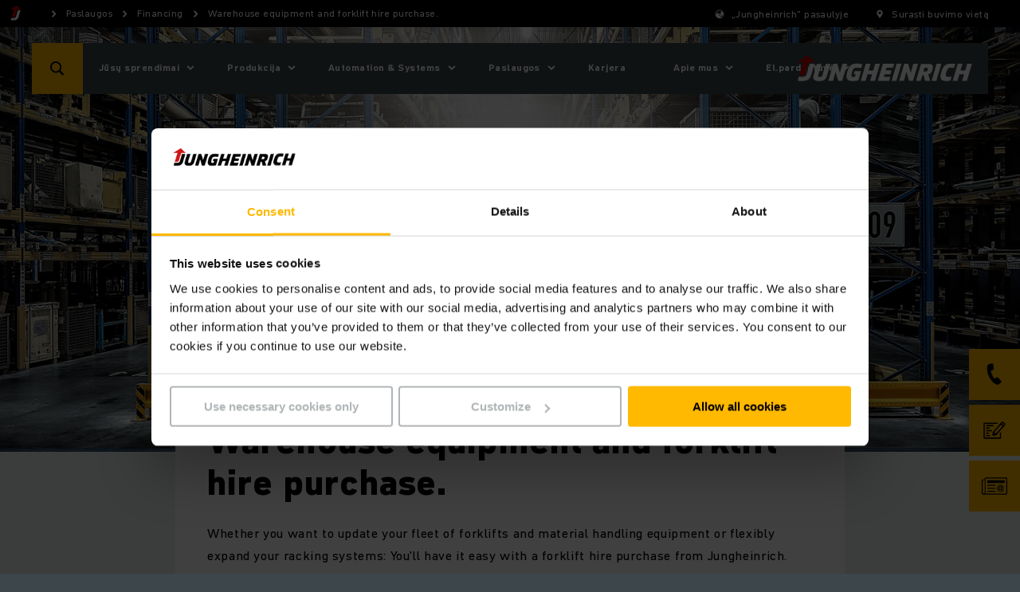

--- FILE ---
content_type: text/html;charset=UTF-8
request_url: https://www.jungheinrich.lt/paslaugos/financing/hire-purchase-969456
body_size: 20924
content:

<!DOCTYPE html>
<html class="no-js" lang="lt-LT" dir="ltr"    >
<head data-svg-base-url="https://media-live2.prod.scw.jungheinrichcloud.com/resource/svg-sprite/419954/055e2ee783955c62ff9f88096eb6db72/sprite.svg" prefix="og: http://ogp.me/ns#" >
<meta http-equiv="X-UA-Compatible" content="IE=edge" />
<meta charset="UTF-8"/>
<title >Forklift hire purchase | Jungheinrich</title>
<meta name="description" content="Ownership without tying up equity / Instalment payments / Hire purchase / Flexible and secure planning / Constant instalments / Direct product usage" />
<!-- current content id: 969456 -->
<meta name="coremedia_content_id" content="969456">
<meta name="coremedia_master_content_id" content="871764" />
<meta name="robots" content="index,follow"/>
<meta name="google-site-verification" content="4O5Gj7-zwxL402kK95D8vekfzS4VWSb2mJYKoyns-G8">
<meta name="msvalidate.01" content="B32EB43E112D61040C764D9AC2885650">
<meta name="viewport" content="width=device-width, initial-scale=1"/>
<link rel="shortcut icon" href="https://media-live2.prod.scw.jungheinrichcloud.com/resource/blob/419954/d12a0d56e753b15f6b494fd35af7befb/jungheinrich-country-startpage-lithuania-favicon.ico" />
<link rel="apple-touch-icon" sizes="180x180" href="/resource/crblob/169834/d9f10ded7a2ad230e6e80379171eb65c/touch-icon-png-data.png">
<link rel="canonical" href="https://www.jungheinrich.lt/paslaugos/financing/hire-purchase-969456" />
<link rel="alternate"
hreflang="en-IE"
href="https://www.jungheinrich.ie/services/financing/hire-purchase-964274"/>
<link rel="alternate"
hreflang="es-ES"
href="https://www.jungheinrich.es/servicio-jungheinrich/financing/hire-purchase-964144"/>
<link rel="alternate"
hreflang="en-GB"
href="https://www.jungheinrich.co.uk/services/financing/hire-purchase-951110"/>
<link rel="alternate"
hreflang="fr-CH"
href="https://www.jungheinrich.ch/fr/les-services/financement/achat-%C3%A0-temp%C3%A9rament-1563220"/>
<link rel="alternate"
hreflang="th-TH"
href="https://www.jungheinrich.co.th/services/financing/hire-purchase-1022916"/>
<link rel="alternate"
hreflang="pt-PT"
href="https://www.jungheinrich.pt/servicos/financiamento/alugar-comprar-964834"/>
<link rel="alternate"
hreflang="fi-FI"
href="https://www.jungheinrich.fi/huoltopalvelut/rahoitus/osamaksurahoitus-963052"/>
<link rel="alternate"
hreflang="it-CH"
href="https://www.jungheinrich.ch/it/servizio/finanziamento/acquisto-rateale-1563222"/>
<link rel="alternate"
hreflang="sr-RS"
href="https://www.jungheinrich.rs/usluge/financing/hire-purchase-1691712"/>
<link rel="alternate"
hreflang="de-CH"
href="https://www.jungheinrich.ch/services/finanzierung/ratenkauf-884908"/>
<link rel="alternate"
hreflang="en-TH"
href="https://www.jungheinrich.co.th/en/services/financing/hire-purchase-964492"/>
<link rel="alternate"
hreflang="es-CO"
href="https://www.jungheinrich.co/servicio-jungheinrich/financing/hire-purchase-963254"/>
<link rel="alternate"
hreflang="en-ZA"
href="https://www.jungheinrich.co.za/services/financing/hire-purchase-954380"/>
<link rel="alternate"
hreflang="en-AU"
href="https://www.jungheinrich.com.au/services/financing/hire-purchase-1688740"/>
<link rel="alternate"
hreflang="cs-CZ"
href="https://www.jungheinrich.cz/servis-sluzby/financni-sluzby-jh/pronajem-s-odkupem-963296"/>
<link rel="alternate"
hreflang="en-MY"
href="https://www.jungheinrich.com.my/services/financing/hire-purchase-954228"/>
<link rel="alternate"
hreflang="de-AT"
href="https://www.jungheinrich.at/services/finanzierung/ratenkauf-1056418"/>
<link rel="alternate"
hreflang="lt-LT"
href="https://www.jungheinrich.lt/paslaugos/financing/hire-purchase-969456"/>
<link rel="alternate"
hreflang="hu-HU"
href="https://www.jungheinrich.hu/szolgaltatasok/finanszirozas/tartosberlet-963950"/>
<link rel="alternate"
hreflang="de-DE"
href="https://www.jungheinrich.de/services/finanzierung/ratenkauf-885902"/>
<link rel="alternate"
hreflang="pl-PL"
href="https://www.jungheinrich.pl/uslugi/finansowanie/hire-purchase-955346"/>
<link rel="alternate"
hreflang="el-GR"
href="https://www.jungheinrich.gr/services/financing/hire-purchase-964224"/>
<link rel="alternate"
hreflang="ru-RU"
href="https://www.jungheinrich.ru/servis/financing/hire-purchase-969498"/>
<link rel="alternate" hreflang="x-default" href="https://www.jungheinrich.co.uk/services/financing/hire-purchase-951110"/>
<style type="text/css">
.social__form-label{border:0;clip-path:inset(50%);display:inline-block;height:1px;margin:-1px;overflow:hidden;padding:0;white-space:nowrap;width:1px}@keyframes vue-loading-spinner-submit-animation{to{background-position:100% 100%}}.nav-main__btn-search{transition:background .2s ease-in-out}.nav-main__btn-search:active,.nav-main__btn-search:focus,.nav-main__btn-search:hover{background:#ebaa00}.intro__copy{font:var(--jh-font-sub-base);letter-spacing:var(--jh-font-letter-spacing-20)}@media (min-width:1200px){.intro__copy{font:var(--jh-font-base);letter-spacing:var(--jh-font-letter-spacing-30)}}.intro__copy .jh-rss__link,.intro__copy .richtext-table td>a,.intro__copy li>a,.intro__copy p:not(.p--button-primary):not(.p--button)>a{text-decoration:underline}.intro__copy .jh-rss__link[target=_blank],.intro__copy .richtext-table td>a[target=_blank],.intro__copy li>a[target=_blank],.intro__copy p:not(.p--button-primary):not(.p--button)>a[target=_blank]{position:relative}.intro__copy .jh-rss__link[target=_blank]:after,.intro__copy .richtext-table td>a[target=_blank]:after,.intro__copy li>a[target=_blank]:after,.intro__copy p:not(.p--button-primary):not(.p--button)>a[target=_blank]:after{background-image:url([data-uri]);background-size:contain;content:"";display:inline-block;height:16px;margin:0 0 -2px 4px;width:16px}.intro__copy .jh-rss__link:hover:after,.intro__copy .richtext-table td>a:hover:after,.intro__copy li>a:hover:after,.intro__copy p:not(.p--button-primary):not(.p--button)>a:hover:after{background-image:url([data-uri])}.intro__copy .jh-rss__link[target=_blank]{position:absolute}.intro__copy strong{font:var(--jh-font-h-10);font-size:inherit;letter-spacing:var(--jh-font-letter-spacing-10)}.intro__copy em{font-style:italic}.nav-main__btn-search,.nav-main__link{border:none;height:44px;max-width:44px;position:absolute;width:44px}html{box-sizing:border-box}*,:after,:before{box-sizing:inherit}@-ms-viewport{width:device-width}html{-ms-overflow-style:scrollbar;-webkit-tap-highlight-color:rgba(0,0,0,0)}body{background-color:#eaeff1;color:#000}[tabindex="-1"]:focus{outline:none!important}h1,h2,h3,h4,h5,h6{margin-bottom:.5rem;margin-top:0}p{margin-bottom:0;margin-top:0}abbr[data-original-title],abbr[title]{cursor:help}address{font-style:normal;line-height:inherit;margin-bottom:1rem}dl,ol,ul{margin-bottom:0;margin-top:0}blockquote{margin:0 0 1rem}a{color:inherit;text-decoration:none}pre{margin-bottom:1rem;margin-top:0;overflow:auto}figure{margin:0 0 1rem}img{vertical-align:middle}[role=button]{cursor:pointer}[role=button],a,area,button,input,label,select,summary,textarea{touch-action:manipulation}table{background-color:transparent;border-collapse:collapse}caption{caption-side:bottom;color:#777;padding-bottom:8px;padding-top:8px}caption,th{text-align:left}label{display:inline-block}button:focus{outline:1px dotted;outline:5px auto -webkit-focus-ring-color}button,input,select,textarea{line-height:inherit}input[type=checkbox]:disabled,input[type=radio]:disabled{cursor:not-allowed}input[type=date],input[type=datetime-local],input[type=month],input[type=time]{-webkit-appearance:listbox}textarea{resize:vertical}fieldset{border:0;margin:0;min-width:0;padding:0}legend{display:block;font-size:1.5rem;line-height:inherit;margin-bottom:.5rem;padding:0;width:100%}input[type=search]{-webkit-appearance:none}[type=email],[type=tel]{color:inherit;text-decoration:none}[hidden]{display:none!important}
/*! normalize.css v5.0.0 | MIT License | github.com/necolas/normalize.css */html{font:var(--jh-font-small);letter-spacing:var(--jh-font-letter-spacing-10)}body{margin:0}article,aside,figcaption,figure,footer,header,main,nav,section{display:block}hr{box-sizing:content-box;height:0;overflow:visible}pre{font-family:monospace,monospace;font-size:1em}a{-webkit-text-decoration-skip:objects;background-color:transparent}a:active,a:hover{outline-width:0}b,strong{font-weight:inherit;font-weight:bolder}audio,video{display:inline-block}audio:not([controls]){display:none;height:0}img{border-style:none}svg:not(:root){overflow:hidden}button,input,optgroup,select,textarea{font-family:sans-serif;font-size:100%;line-height:1.15;margin:0}button,input{overflow:visible}button,select{text-transform:none}[type=reset],[type=submit],button,html [type=button]{-webkit-appearance:button}[type=button]::-moz-focus-inner,[type=reset]::-moz-focus-inner,[type=submit]::-moz-focus-inner,button::-moz-focus-inner{border-style:none;padding:0}[type=button]:-moz-focusring,[type=reset]:-moz-focusring,[type=submit]:-moz-focusring,button:-moz-focusring{outline:1px dotted ButtonText}textarea{overflow:auto}[type=checkbox],[type=radio]{box-sizing:border-box;padding:0}[type=number]::-webkit-inner-spin-button,[type=number]::-webkit-outer-spin-button{height:auto}[type=search]::-webkit-search-cancel-button,[type=search]::-webkit-search-decoration{-webkit-appearance:none}::-webkit-file-upload-button{-webkit-appearance:button;font:inherit}details,menu{display:block}canvas{display:inline-block}template{display:none}body{word-wrap:break-word;overflow-wrap:break-word;position:relative}li,ol,ul{list-style:none;margin:0;padding:0}h1,h2,h3,h4,h5,h6{font-size:inherit;font-weight:inherit;margin:0}svg{height:100%;width:100%}a,button,input,select,textarea{-webkit-appearance:none;background:none;border:none;border-radius:0;font-family:inherit;outline:none;text-align:inherit}a:active,a:focus,button:active,button:focus,input:active,input:focus,select:active,select:focus,textarea:active,textarea:focus{outline:none}a,button,submit{cursor:pointer;margin:0;padding:0}input[type=date]{position:relative}input[type=date]::-webkit-clear-button,input[type=date]::-webkit-inner-spin-button{-webkit-appearance:none;display:none}input[type=date]::-webkit-calendar-picker-indicator{height:100%;left:0;opacity:0;position:absolute;top:0;width:100%}input::-ms-clear{display:none}html{background:#3c464b}body,html{display:flex;flex-direction:column;min-height:100vh}.wrapper{min-height:100%;overflow:hidden;padding-top:44px;width:100%}@media (min-width:750px){.wrapper{padding-top:98px}}@media (min-width:1200px){.wrapper{padding-top:34px}}.wrapper__footer{margin-top:auto;width:100%}@media (min-width:970px){.wrapper__footer{line-height:2.5em}}.article,.intro,.intro-box,.job-page__content,.job-page__desc,.placement,.placement__main,.product,.product-rental,.social{opacity:0}.overview{padding-top:24px}.reserve-full-height{min-height:100vh}.is-hidden{display:none!important;visibility:hidden!important}.xs-only{display:none}@media (max-width:749px){.xs-only{display:block}}.visible-desktop-only,.visible-md,.visible-sm{display:none}.visible-mobile-only{display:block}@media (min-width:750px){.visible-sm{display:block}}@media (min-width:970px){.visible-desktop-only,.visible-md{display:block}.visible-mobile-only{display:none}}.hidden{display:none}@media (min-width:970px){.hidden-desktop-only{display:none}}.container{margin-left:auto;margin-right:auto;max-width:500px;padding-left:20px;padding-right:20px}.container:after,.container:before{content:" ";display:table}.container:after{clear:both}@media (min-width:750px){.container{margin-left:auto;margin-right:auto;max-width:100%;padding-left:0;padding-right:0;width:710px}}@media (min-width:970px){.container{max-width:100%;width:930px}}@media (min-width:1200px){.container{width:1160px}}@media (min-width:1400px){.container{width:1360px}}.container-fluid{margin-left:auto;margin-right:auto;padding-left:20px;padding-right:20px}.container-fluid:after,.container-fluid:before{content:" ";display:table}.container-fluid:after{clear:both}.container-max-content{margin-left:auto;margin-right:auto;max-width:1360px}.spacer-b-xs{margin-bottom:6px}.spacer-b-sm{margin-bottom:12px}.spacer-b-md{margin-bottom:24px}.spacer-b-lg{margin-bottom:36px}.revert-spacer-b-lg{margin-top:-36px}.spacer-b-xl{margin-bottom:48px}.spacer-b-xxl{margin-bottom:66px}.spacer-b-xxxl{margin-bottom:100px}.spacer-t-sm{margin-top:12px}.spacer-t-md{margin-top:24px}.spacer-t-lg{margin-top:36px}.spacer-t-lg-neg{margin-top:-36px}.spacer-t-xxl{margin-top:66px}@media (min-width:970px){.spacer-b-xxl--md{margin-bottom:66px}.revert-spacer-b-xxl--md{margin-top:-66px}}@media (min-width:1200px){.spacer-b-md--lg{margin-bottom:24px}.spacer-b-lg--lg{margin-bottom:36px}.spacer-b-xxl--lg{margin-bottom:66px}}.spacer-area{margin-bottom:40px}@media (min-width:970px){.spacer-area{margin-bottom:50px}}@media (min-width:1200px){.spacer-area{margin-bottom:70px}}.spacer-none{margin-bottom:0}.spacer-top-area{margin-top:40px}@media (min-width:970px){.spacer-top-area{margin-top:50px}}@media (min-width:1200px){.spacer-top-area{margin-top:70px}}.spacer-top-none{margin-top:0}.nav-meta{background-color:#000;background:#000;color:#fff;display:none;font-size:12px;height:34px;padding:8px 0;position:fixed;top:0;width:100%;z-index:1200}.nav-meta__content{background:#000;position:absolute;right:10px;top:50%;transform:translateY(-50%);z-index:2}.nav-meta__content:after,.nav-meta__content:before{content:" ";display:table}.nav-meta__content:after{clear:both}.nav-meta__breadcrumb{left:10px;position:absolute;top:50%;transform:translateY(-50%);z-index:1}.nav-meta__breadcrumb:after,.nav-meta__breadcrumb:before{content:" ";display:table}.nav-meta__breadcrumb:after{clear:both}.nav-meta__list{align-items:center;display:flex}.nav-meta__list-item{fill:#fff;position:relative}.nav-meta__link{display:inline-block;padding:0 29px 0 25px}.nav-meta__link--simple{padding-left:0}.nav-meta__link .nav-meta__icon{fill:#fff}.nav-meta__icon{display:block;float:left;height:20px;left:0;position:absolute;top:50%;transform:translateY(-50%);width:20px}.nav-meta__text{line-height:14px;margin:0}.nav-meta__location-finder{display:none}.nav-meta__login{display:none;opacity:1;text-transform:none}@media (min-width:750px){.nav-meta__login{display:block;margin-right:-10px;max-width:160px;padding:0 10px 0 4px}}.nav-meta__login .nav-meta__icon{display:block;left:10px}@media (min-width:750px){.nav-meta__login .nav-meta__text{max-width:114px}.nav-meta,.nav-meta__location-finder{display:block}}.is--corp .nav-meta{background:#d7dadb;color:#000}.is--corp .nav-meta__content{background:#d7dadb}.is--corp .nav-meta__icon{fill:#000}@media (min-width:1200px){.is--corp .nav-meta,.is--corp .nav-meta__content{background:#fff}}.nav-main{height:44px;left:0;min-width:320px;position:fixed;width:100%;z-index:1100}.nav-main__overlay{background-color:rgba(0,0,0,.4);height:100vh;left:-100vw;opacity:0;position:fixed;top:0;transition:opacity .2s;width:100vw;z-index:1070}.nav-main__overlay--active{display:block;left:0;opacity:1}.nav-main__icon{fill:#fff;display:inline-block;height:32px;left:50%;position:absolute;top:50%;transform:translate(-50%,-50%);width:32px}.nav-main__btn-menu{background:#3c464b;border:none;height:26px;left:18px;padding:0 0 6px;position:absolute;text-align:center;top:50%;transform:translateY(-50%);width:30px}.nav-main__location{right:44px}.nav-main__location+.nav-main__contact{right:88px}.nav-main__btn-search{background-color:#ffb900;color:#3c464b;right:0}.nav-main__search-icon{display:none}.nav-main__search-icon--closed{display:block}.nav-main__btn-search.js-active .nav-main__search-icon,.nav-main__search-icon--back,.nav-main__search-icon--open{display:none}.nav-main__btn-search.js-active .nav-main__search-icon--open{display:block}.nav-main__btn-search.nav-main__btn-back .nav-main__search-icon{display:none}.nav-main__btn-search.nav-main__btn-back .nav-main__search-icon--open{display:block}.nav-main__contact{position:absolute!important;right:44px}.nav-main__contact-ico{display:block}.nav-main__contact-ico-closed{display:none}.nav-main__contact-desk-btn,.nav-main__contact-mob-btn{cursor:pointer;height:100%;left:0;position:absolute;top:0;width:100%}.nav-main__contact-desk-btn,.nav-main__contact.js-active .nav-main__contact-ico{display:none}.nav-main__contact.js-active .nav-main__contact-ico-closed{display:block}.nav-main__login{right:88px}.nav-main__login:nth-child(5){right:132px}@media (min-width:750px){.nav-main__login{display:none}}.nav-main__in{background:#3c464b;color:#fff;height:700px;left:-100%;margin-right:44px;max-height:calc(100vh - 88px);opacity:0;overflow:hidden;padding-bottom:12px;position:absolute;right:0;top:100%;transition:opacity .25s,visibility .25s;visibility:hidden}.nav-main__in.is-safari{max-height:calc(100vh - 106px)}.nav-main__in--open{left:0;opacity:1;visibility:visible}.nav-main__cont{background:#3c464b;height:44px;position:relative}.nav-main__content{display:flex;flex-direction:column;height:100%;overflow:hidden}.nav-main__list{-ms-overflow-style:-ms-autohiding-scrollbar;-webkit-overflow-scrolling:touch;flex:1;height:100%;overflow-x:hidden;overflow-y:auto;position:relative}.nav-main__item{padding:0 10px 0 20px}.nav-main__item:active{background-color:#ffb900}.nav-main__item:active>.nav-main__item-link,.nav-main__item:active>.nav-main__meta-link{border-color:#ffb900;border-top:1px solid #ffb900;margin-top:-1px}.nav-main__ovl-wrapper{display:none;position:relative}.nav-main__item-ovl{cursor:pointer;height:50px;left:0;position:absolute;width:100%;z-index:1}.nav-main__item-ovl--hover{display:none}.nav-main__item-link,.nav-main__meta-link{border-bottom:1px solid hsla(0,0%,100%,.1);color:#fff;display:block;padding:18px 0 18px 10px;position:relative}.nav-main__item-icon{fill:#fff;height:20px;position:absolute;right:2px;top:50%;transform:translateY(-50%);width:20px}.nav-main__search-icon{fill:#000}.nav-main__list-meta{background-color:#3c464b;bottom:60px;width:100%}.nav-main__meta-item{fill:#fff;margin:0 10px 0 20px}.nav-main__meta-item:first-child{border-top:1px solid hsla(0,0%,100%,.1)}.nav-main__meta-link{border:none;color:inherit;padding:12px 0 10px}.nav-main__meta-text{padding-left:40px}.nav-main__meta-icon{height:20px;left:10px;width:20px}.nav-main__link-logo,.nav-main__meta-icon{position:absolute;top:50%;transform:translateY(-50%)}.nav-main__link-logo{height:44px;left:54px;padding:0 10px;width:140px}.nav-main__logo{fill:#fff;height:44px;width:100%}.nav-main__layer--hidden{overflow-y:hidden!important}.nav-main__layer--hidden+.nav-main__list-meta{bottom:12px;position:absolute}@media (min-width:750px){.nav-main{height:64px;top:34px}.nav-main .nav-main__btn-search,.nav-main .nav-main__link{height:64px;max-width:64px;width:64px}.nav-main__cont{height:64px}.nav-main__in{height:670px;margin-right:0;max-height:calc(100vh - 98px);width:360px}.nav-main__link-logo{height:64px;left:94px;position:absolute;top:50%;transform:translateY(-50%);width:194px}.nav-main__logo{height:64px}.nav-main__location{display:none}.nav-main__location+.nav-main__contact{right:64px}.nav-main__contact{position:absolute!important;right:64px}.nav-main__list-meta{display:none}}@media (orientation:landscape) and (max-device-width:1200px){.nav-main__list{overflow-y:scroll;position:relative}.nav-main__content{max-height:none}}@media (min-width:970px){.nav-main__in{height:670px}.nav-main__item-link,.nav-main__meta-link{padding-right:40px}}@media (min-width:1200px){.nav-main{top:54px}.nav-main__cont{background:#3c464b;height:64px;margin:0 auto;position:relative;width:1200px}.nav-main__btn-search{left:0;right:auto}.nav-main__btn-menu{display:none}.nav-main__in{height:auto;left:128px;max-height:64px;opacity:1;overflow:visible;padding:0;right:auto;top:auto;visibility:visible;width:auto}.nav-main__in--no-button{left:12px}.nav-main__in--no-button .nav-sub--lvl-2{left:-12px}.nav-main__in--single-button{left:64px}.nav-main__in--single-button .nav-sub--lvl-2{left:-64px}.nav-main__list{height:64px;overflow:visible}.nav-main__list:after,.nav-main__list:before{content:" ";display:table}.nav-main__list:after{clear:both}.nav-main__item{display:block;float:left}.nav-main__item--active{display:block}.nav-main__item:active{background-color:inherit}.nav-main__item:active>.nav-main__item-link,.nav-main__item:active>.nav-main__meta-link{border-color:currentcolor transparent transparent;border-top:transparent;margin:25px 30px 24px 0}.nav-main__item--active .nav-main__item-link:last-child,.nav-main__item--active .nav-main__meta-link:last-child,.nav-main__item:hover .nav-main__item-link:last-child,.nav-main__item:hover .nav-main__meta-link:last-child{border-bottom:1px solid #fff}.nav-main__ovl-wrapper{display:block}.nav-main__ovl-wrapper .nav-main__item-ovl{display:block;height:64px}.nav-main__item-ovl{display:none}.nav-main__item-ovl--hover{display:block}.nav-main__item-link,.nav-main__meta-link{border-color:transparent;margin:23px 30px 20px 0;padding:0}.nav-main__item-icon{cursor:pointer;overflow:visible!important;right:-24px;transform:translateY(-50%) rotate(90deg);transition:opacity .1s}.nav-main__link-logo{left:auto;padding:0 20px;right:0;width:260px}.nav-main__location+.nav-main__contact{right:auto}.nav-main__contact{left:64px;position:absolute!important}.nav-main__contact-mob-btn{display:none}.nav-main__contact-desk-btn{display:block}.nav-main__content{display:block;max-height:none;overflow:visible;padding-top:0}}@media (min-width:1400px){.nav-main__cont{width:1400px}}.nav-main__logo--corp{display:none}.is--corp .nav-main__icon,.is--corp .nav-main__item-icon,.is--corp .nav-main__logo,.is--corp .nav-main__meta-icon{fill:#000}.is--corp .nav-main__btn-menu,.is--corp .nav-main__cont,.is--corp .nav-main__in,.is--corp .nav-main__list-meta{background:#fff;color:#000}.is--corp .nav-main__item-link,.is--corp .nav-main__meta-link{border-color:rgba(0,0,0,.1);color:#000}@media (min-width:1200px){.is--corp .nav-main__cont{background:#fff;color:#000}.is--corp .nav-main__item-link,.is--corp .nav-main__meta-link{border-color:transparent}.is--corp .nav-main__item--active .nav-main__item-link,.is--corp .nav-main__item--active .nav-main__meta-link,.is--corp .nav-main__item:hover .nav-main__item-link,.is--corp .nav-main__item:hover .nav-main__meta-link{border-color:#000}}.icon--sm{height:22px;width:22px}.icon--md{height:32px;width:32px}.icon--md-l{height:50px;width:50px}.icon--lg{height:70px;width:70px}.icon--rotate-90{transform:rotate(90deg)}.intro{background:#fff;padding-top:36px;position:relative}.intro__box{opacity:0;padding-bottom:36px;position:relative}.intro__date,.intro__top{display:inline-block}.intro__top{text-transform:uppercase}.intro__date,.intro__loca{display:inline-block;margin-bottom:12px}.intro__date{margin-right:24px}.intro__hero-date{display:block}.intro__loca{font:var(--jh-font-small);letter-spacing:var(--jh-font-letter-spacing-10)}@media (min-width:750px){.intro__loca{font:var(--jh-font-sub-base);letter-spacing:var(--jh-font-letter-spacing-20)}}.intro__hl{font:var(--jh-font-h-60);letter-spacing:var(--jh-font-letter-spacing-60);margin-bottom:24px}@media (min-width:970px){.intro__hl{font:var(--jh-font-h-80);letter-spacing:var(--jh-font-letter-spacing-80)}}@media (min-width:1200px){.intro__hl{font:var(--jh-font-h-90);letter-spacing:var(--jh-font-letter-spacing-90)}}.intro__copy,.intro__meta{margin-bottom:24px}.intro :last-child{margin-bottom:0}.intro__link{padding:0}.intro--article{margin-bottom:36px}@media (min-width:750px){.intro--article .intro__meta{position:absolute;right:20px;top:0}}@media (min-width:1200px){.intro--article{background:none;margin-top:-116px}.intro--article .intro__box{background:#fff;margin-left:-40px;margin-right:-40px;padding:40px}.intro--article .intro__meta{right:40px;top:40px}}.intro--error,.intro--start{margin-left:auto;margin-right:auto;margin-top:-36px;padding:24px 0 0}.intro--error .container,.intro--start .container{margin-bottom:0}@media (min-width:750px){.intro--error .container,.intro--start .container{padding-left:24px;padding-right:24px}}@media (min-width:970px){.intro--error,.intro--start{background:none;margin:0;padding:0}.intro--error .intro__in,.intro--start .intro__in{height:0;margin:0;padding:0;position:relative}.intro--error .intro__box,.intro--start .intro__box{background:#fff;bottom:60px;left:58px;padding:40px;position:absolute}}@media (min-width:1200px){.intro--error .intro__box,.intro--start .intro__box{bottom:60px}}@media (min-width:970px){.intro--error .intro__box{background:none;color:#fff}}.intro--error .intro__top{font:var(--jh-font-h-100);letter-spacing:var(--jh-font-letter-spacing-100);margin-bottom:24px}@media (min-width:1200px){.intro--error .intro__top{font:var(--jh-font-h-110);letter-spacing:var(--jh-font-letter-spacing-110)}}.intro-bg{background:#d7dadb;margin-bottom:24px;min-height:132px;padding:40px 0 24px}@media (min-width:750px){.intro-bg{min-height:158px}}@media (min-width:1200px){.intro-bg{margin-bottom:36px;min-height:292px;padding:150px 0 36px}}.intro--start{border-bottom:4px solid #d7dadb;padding-top:0}@media (min-width:970px){.intro--start{border-bottom:none}}.intro--start .intro__box{padding-bottom:20px;padding-top:20px;width:100%}@media (min-width:970px){.intro--start .intro__box{border-bottom:4px solid #d7dadb}}.intro--start .intro__box--full{width:100%}.intro--start .intro__hl,.intro--start .intro__top{margin-bottom:6px}.intro--start .intro__hl{font:var(--jh-font-h-50);letter-spacing:var(--jh-font-letter-spacing-60);margin-bottom:24px}@media (min-width:750px){.intro--start .intro__hl{font:var(--jh-font-h-60);letter-spacing:var(--jh-font-letter-spacing-60)}}@media (min-width:1200px){.intro--start .intro__hl{font:var(--jh-font-h-70);letter-spacing:var(--jh-font-letter-spacing-70)}}@media (min-width:1400px){.intro--start .intro__hl{font:var(--jh-font-h-80);letter-spacing:var(--jh-font-letter-spacing-80)}}.intro--start .intro__copy{font:var(--jh-font-sub-base);letter-spacing:var(--jh-font-letter-spacing-20);margin-bottom:12px}@media (min-width:1200px){.intro--start .intro__copy{margin-bottom:36px}}.intro-salutation{background:#d7dadb;margin-bottom:24px;padding:36px 0}.intro-salutation p{margin:0}.product__intro{opacity:0}.intro-hero{height:0;position:relative}.intro-hero__in{bottom:0;position:absolute;width:100%}.search--fixed{left:0;opacity:0;position:fixed;top:0;z-index:900}.stage-apps,.stage-prod,.stage-start{background:#eaeff1;position:relative}.stage-apps img,.stage-prod img,.stage-start img{left:0;position:absolute;top:0}.stage-apps__img,.stage-prod__img,.stage-start__img{background:#3c464b;display:block;overflow:hidden;padding-bottom:80%;position:relative}.stage-apps__img:after,.stage-prod__img:after,.stage-start__img:after{background:transparent;content:" ";height:100%;left:0;position:absolute;top:0;width:100%}@media (min-width:750px){.stage-apps__img,.stage-prod__img,.stage-start__img{padding-bottom:80%}}@media (min-width:970px){.stage-apps__img,.stage-prod__img,.stage-start__img{padding-bottom:41.66%}}.stage-apps__img.brand-antonbyjungheinrich,.stage-prod__img.brand-antonbyjungheinrich,.stage-start__img.brand-antonbyjungheinrich{background-color:#d7dadb}.stage-start__slider .stage-start__item{height:0;overflow:hidden}.stage-start__slider .stage-start__item:first-child{height:auto}.stage-prod__icon-box{opacity:0}.social{padding-bottom:36px}.social__wrapper{background-color:#d7dadb;display:flex;flex-direction:row;padding:12px 0 24px}.social__wrapper:after,.social__wrapper:before{content:" ";display:table}.social__wrapper:after{clear:both}.social__media,.social__news{padding:12px 24px}.social__tl{font:var(--jh-font-h-30);letter-spacing:var(--jh-font-letter-spacing-30);margin-bottom:24px}@media (min-width:1200px){.social__tl{font:var(--jh-font-h-40);letter-spacing:var(--jh-font-letter-spacing-40)}}@media (min-width:1400px){.social__tl{font:var(--jh-font-h-50);letter-spacing:var(--jh-font-letter-spacing-60)}}.social__list{margin:0 -6px}.social__list:after,.social__list:before{content:" ";display:table}.social__list:after{clear:both}.social__li{float:left;margin-right:6px}.social__icon{height:32px;width:32px}.social__form-label{position:absolute}@media (min-width:970px){.social{padding-bottom:66px}}.social--no-nl .social__tl{margin-bottom:0}.social--no-nl .social__wrapper{padding-bottom:6px}@media (min-width:970px){.social--no-nl .social__news{padding-top:18px}.social--no-nl .social__wrapper{padding-bottom:12px}}.footer{background:#3c464b;color:#fff;font-size:12px;padding:20px 0;position:relative;z-index:0}.footer__box,.footer__link,.footer__list{text-align:left}.footer__list{margin-bottom:18px}.footer__list li{display:block;margin-bottom:12px}.footer__rights{text-align:left}@media (max-width:969px){.footer{padding:12px 0 24px}.footer__link{margin-bottom:0}.footer__link a{display:block;margin:0 -12px;padding:17px 12px}.footer__list li{margin-bottom:0}.footer__list li a{display:block;margin:0 -12px;padding:17px 12px}}@media (min-width:970px){.footer{height:100%}.footer__box{text-align:right}.footer__link,.footer__list{display:inline-block;margin-bottom:0}.footer__list{text-align:right}.footer__list li{display:inline-block;margin-bottom:0;margin-left:20px}.footer__rights{display:inline-block;margin-left:36px;text-align:right}}@media (min-width:1200px){.footer__list li{margin-left:36px}}.breadcrumb,.cm-breadcrumb__nav-footer,.collapse,.get-touch,.jh-sticky-bar,.nav-sub{display:none}.cm-breadcrumb,.hotline,.nav-meta__login,.toggle{opacity:0} </style>
<link rel="preload" href="/resource/themes/jungheinrich/css/jungheinrich-1618-230.css" as="style">
<link rel="stylesheet" href="/resource/themes/jungheinrich/css/jungheinrich-1618-230.css" media="print" onload="this.media='all';window.dispatchEvent(new Event('resize'))">
<noscript><link rel="stylesheet" href="/resource/themes/jungheinrich/css/jungheinrich-1618-230.css"></noscript><link rel="preload" href="/resource/themes/jungheinrich/css/contact-forms-app-1141190-27.css" as="style">
<link rel="stylesheet" href="/resource/themes/jungheinrich/css/contact-forms-app-1141190-27.css" media="print" onload="this.media='all';window.dispatchEvent(new Event('resize'))">
<noscript><link rel="stylesheet" href="/resource/themes/jungheinrich/css/contact-forms-app-1141190-27.css"></noscript>
<link href="/resource/themes/jungheinrich/css/jungheinrich_storybook-1905996-7.css" rel="stylesheet" >
<!-- BRAND CSS -->
<style>
.teaser-product.brand-manitou .btn--prim,
.teaser-product.brand-manitou .btn--brand-manitou,
.jh-highlight-wrapper.brand-manitou .box-colored--yellow,
.jh-highlight-wrapper.brand-manitou .box-colored--brand-manitou,
.jh-highlight-wrapper.brand-manitou .box-colored--yellow:before,
.jh-highlight-wrapper.brand-manitou .box-colored--brand-manitou:before {
background-color: #df0a14;
}
.teaser-product.brand-manitou.light .btn--prim,
.teaser-product.brand-manitou.light .btn--brand-manitou {
color: #ffffff;
}
.teaser-product .teaser-product__hl.brand-manitou {
color: #df0a14;
}
.teaser-tiles-list__intro.brand-manitou {
border-color: #df0a14;
}
.jh-highlight-wrapper.brand-manitou svg.with-single-fill,
.teaser-product.brand-manitou .btn--prim svg {
fill: #ffffff;
}
jh-card.brand-manitou {
--jh-card-headline-color: var(--jh-color-fg-static-ant-on-accent);
--jh-card-media-padding: var(--jh-spacing-80);
}
.teaser-product.brand-antonbyjungheinrich .btn--prim,
.teaser-product.brand-antonbyjungheinrich .btn--brand-antonbyjungheinrich,
.jh-highlight-wrapper.brand-antonbyjungheinrich .box-colored--yellow,
.jh-highlight-wrapper.brand-antonbyjungheinrich .box-colored--brand-antonbyjungheinrich,
.jh-highlight-wrapper.brand-antonbyjungheinrich .box-colored--yellow:before,
.jh-highlight-wrapper.brand-antonbyjungheinrich .box-colored--brand-antonbyjungheinrich:before {
background-color: #86428B;
}
.teaser-product.brand-antonbyjungheinrich.light .btn--prim,
.teaser-product.brand-antonbyjungheinrich.light .btn--brand-antonbyjungheinrich {
color: #ffffff;
}
.teaser-product .teaser-product__hl.brand-antonbyjungheinrich {
color: #86428B;
}
.teaser-tiles-list__intro.brand-antonbyjungheinrich {
border-color: #86428B;
}
.jh-highlight-wrapper.brand-antonbyjungheinrich svg.with-single-fill,
.teaser-product.brand-antonbyjungheinrich .btn--prim svg {
fill: #ffffff;
}
jh-card.brand-antonbyjungheinrich {
--jh-card-headline-color: var(--jh-color-fg-static-ant-on-accent);
--jh-card-media-padding: var(--jh-spacing-80);
}
</style>
<script>
window.JH_SCRIPT_LOGGING = window.sessionStorage.getItem('JH_SCRIPT_LOGGING') || false;
</script>
<meta property="og:site_name" content="Jungheinrich">
<meta property="og:locale" content="lt_LT">
<meta property="og:type" content="website">
<meta property="og:title" content="Forklift hire purchase | Jungheinrich">
<meta property="og:description" content="Ownership without tying up equity / Instalment payments / Hire purchase / Flexible and secure planning / Constant instalments / Direct product usage">
<meta property="og:url" content="https://www.jungheinrich.lt/paslaugos/financing/hire-purchase-969456">
<meta property="og:image" content="https://media-live2.prod.scw.jungheinrichcloud.com/resource/image/969436/landscape_ratio16x10/1200/750/2dbc60ecceca151ca2481d7a65e147e7/BDF000394FB6595DB5759729BF64CB26/stage-hire-purchase.jpg">
<script id="Cookiebot"
src="https://consent.cookiebot.com/uc.js"
data-cbid="5919d480-d869-42d1-9d12-08c718cc80f4"
async></script><!-- START Google Tag Manager -->
<script >
function getTrackingTimestamp() {
const now = new Date();
const minutes = now.getMinutes() < 30 ? 0 : 30;
now.setMinutes(minutes);
now.setSeconds(0);
now.setMilliseconds(0);
return "" + now.getTime();
}
(function(w,d,s,l,i){
let timestamp = getTrackingTimestamp();
w[l]=w[l]||[];w[l].push({'gtm.start':
new Date().getTime(),event:'gtm.js'});var f=d.getElementsByTagName(s)[0],
j=d.createElement(s),dl=l!='dataLayer'?'&l='+l:'';j.async=true;j.src=
'https://www.googletagmanager.com/gtm.js?id='+i+dl+'&cache-buster-timestamp='+timestamp;f.parentNode.insertBefore(j,f);
window.jhGtmEnabled = true;
function activateGtm() {
new window.jhTracking.integrations.GoogleTagManagerTracker().register();
}
if (window.jhTracking != null && window.jhTracking.tracker != null) {
activateGtm();
} else {
window.addEventListener('jhTrackingReady', activateGtm);
}
})(window,document,'script','dataLayer','GTM-MVLZBF3');
</script>
<!-- END Google Tag Manager -->
<!-- Monitoring check: "Head" -->
</head><body class=" "
data-body=""
lang="lt"
data-cookiebot-twoclick="true">
<script type="text/javascript">
(function (w) {
w.addEventListener('DOMContentLoaded', function () {
// initial load after min. necessary cookies got accepted.
// this will get triggered after the cookiebot got at least confirmed. it doesn't start the actual chat connection yet.
w.waitForConsent('necessary', function () {
w.chatBotData = {
provider: '1f4dd10ea7872d931525d74ddda9c6f58f77c5414b7b3557cf078bdb47b165db',
messagePreview: 7000,
autoOpen: false,
consent: {
required: "preferences",
cookieWindow: "cognigy-consent-required1-8w3a4n11r8fig4s6fremfo84t"
},
labels: {
"title": "Tiesioginis pokalbis"
}
}
w.jhScripts.load(['/resource/themes/jungheinrich/js/jh-chat-3-1662504-36.js']);
})
});
})(window); </script>
<link rel="preload" href="/resource/themes/jungheinrich/css/jh-chat-3-1662506-15.css" as="style">
<link rel="stylesheet" href="/resource/themes/jungheinrich/css/jh-chat-3-1662506-15.css" media="print" onload="this.media='all';window.dispatchEvent(new Event('resize'))">
<noscript><link rel="stylesheet" href="/resource/themes/jungheinrich/css/jh-chat-3-1662506-15.css"></noscript>
<div class="jh-cookieconsent jh-cookieconsent__chat"
id="cognigy-consent-required1-8w3a4n11r8fig4s6fremfo84t"
data-jh-consenttype="preferences"
data-jh-initially-hidden="true"
style="display: none">
<div class="jh-cookieconsent__close">
<svg class="jh-cookieconsent__close--icon icon--md" >
<use xlink:href="#ico_close_32"/>
</svg> </div>
<svg class="icon--lg jh-cookieconsent__icon" >
<use xlink:href="#ico_chat_general"/>
</svg>
<div class="jh-cookieconsent__content ">
<p class="title">Pokalbis išjungtas</p>
<p class="text">Šiuo metu norėtume Jums pasiūlyti galimybę susisiekti su mumis per pokalbį. Dėl Jūsų dabartinių slapukų nuostatų pokalbio kol kas negalime parodyti.</p>
</div>
<div class="row jh-cookieconsent__accept">
<div class="col-xs-12 col-md-6">
<p>Prašome priimti mūsų „Pageidavimų“ (arba „Nuostatų“) slapukus, kad būtų aktyvuota pokalbių funkcija.</p>
</div>
<div class="col-xs-12 col-md-6">
<a class="btn btn--sec btn--full" href="javascript:Cookiebot.renew()">Leisti slapukus</a>
</div>
</div>
</div>
<header class="header" >
<nav class="nav-meta">
<div class="nav-meta__breadcrumb">
<div class="cm-breadcrumb">
<nav class="cm-breadcrumb__nav cm-breadcrumb__nav-topbar">
<ol class="cm-breadcrumb__nav-list " itemscope itemtype="http://schema.org/BreadcrumbList">
<li class="cm-breadcrumb__nav-list-item cm-breadcrumb__nav-list-link-item cm-breadcrumb__root "
itemprop="itemListElement" itemscope itemtype="http://schema.org/ListItem"
>
<a itemprop="item"
class="" href="https://www.jungheinrich.lt/" aria-label="Jungheinrich">
<svg itemprop="logo" class="" focusable="false" aria-hidden="true">
<use xlink:href="#ico_logo_jungheinrich"></use>
</svg>
<span itemprop="name">Jungheinrich</span>
</a>
<meta itemprop="position" content="1"/>
</li>
<li class="cm-breadcrumb__nav-list-item cm-breadcrumb__nav-list-link-item "
itemprop="itemListElement" itemscope itemtype="http://schema.org/ListItem"
>
<svg class="" >
<use xlink:href="#ico_arrow_right_22"/>
</svg><a itemprop="item" class="" href="https://www.jungheinrich.lt/paslaugos" >
<span itemprop="name">Paslaugos</span>
</a>
<meta itemprop="position" content="2"/>
</li>
<li class="cm-breadcrumb__nav-list-item cm-breadcrumb__nav-list-item js-ellipsis"
<svg class="" >
<use xlink:href="#ico_arrow_right_22"/>
</svg> <span class="active-element">...</span>
</li>
<li class="cm-breadcrumb__nav-list-item cm-breadcrumb__nav-list-link-item js-collapsible"
itemprop="itemListElement" itemscope itemtype="http://schema.org/ListItem"
style="display: none">
<svg class="" >
<use xlink:href="#ico_arrow_right_22"/>
</svg><a itemprop="item" class="" href="https://www.jungheinrich.lt/paslaugos/financing" >
<span itemprop="name">Financing</span>
</a>
<meta itemprop="position" content="3"/>
</li>
<li class="cm-breadcrumb__nav-list-item active"
itemprop="itemListElement" itemscope itemtype="http://schema.org/ListItem" >
<svg class="" >
<use xlink:href="#ico_arrow_right_22"/>
</svg> <span itemprop="name" class="active-element">
Warehouse equipment and forklift hire purchase.
</span>
<meta itemprop="position" content="4"/>
</li>
</ol>
</nav>
</div> </div>
<div class="nav-meta__content">
<ul class="nav-meta__list">
<li class="nav-meta__list-item" >
<a href="/globalus-jungheinrich-internetinis-tinklapis" class="nav-meta__link"
>
<svg class="nav-meta__icon" >
<use xlink:href="#ico_earth_22"/>
</svg> <p class="nav-meta__text">„Jungheinrich“ pasaulyje</p>
</a></li><li class="nav-meta__list-item nav-meta__location-finder" >
<a href="/apie-mus/surasti-vietove" class="nav-meta__link"
>
<svg class="nav-meta__icon" >
<use xlink:href="#ico_location_32"/>
</svg> <p class="nav-meta__text">Surasti buvimo vietą</p>
</a></li> </ul>
</div>
</nav>
<div class="nav-main__overlay js-main-nav-overlay"></div>
<nav class="nav-main js-main-nav js-anchor-nav-dock">
<div class="nav-main__cont">
<div class="row">
<div class="js-main-menu">
<button class="nav-main__btn-menu js-main-nav-btn-menu" type="button" aria-label="Toggle Navigation">
<span class="nav-main__btn-line"></span>
</button>
<div class="nav-main__in nav-main__in--single-button js-main-nav-in ">
<div class="nav-main__content js-main-nav-content">
<ul class="nav-main__list js-nav-main-list">
<li class="nav-main__item js-nav-item">
<div class="nav-main__item-ovl js-ovl-item"></div>
<div class="nav-main__ovl-wrapper js-ovl-item-desk">
<div class="nav-main__item-ovl" ></div>
</div>
<a href="/jusu-sprendimai" class="nav-main__item-link jh-font-h-10 js-sub-nav-link"
>
<span>Jūsų sprendimai</span>
<svg class="nav-main__item-icon" >
<use xlink:href="#ico_arrow_right_22"/>
</svg> </a>
<div class="nav-sub js-sub-nav-content nav-sub--lvl-2 js-sub-nav-content-children">
<div class="nav-sub__content">
<div class="nav-sub__back js-nav-back">
<svg class="nav-sub__back-icon" >
<use xlink:href="#ico_arrow_left_22"/>
</svg> <p class="nav-sub__back-title">„Jungheinrich“ - vidaus logistikos sprendimų kūrimo lyderis</p>
</div>
<a href="/jusu-sprendimai" class="nav-sub__hl jh-font-h-10 lg:jh-font-h-50"
>
<span >
Jūsų sprendimai
</span>
</a>
<ul class="nav-sub__list">
<li class="nav-sub__item js-nav-item nav-sub__item--has-children" >
<div class="nav-sub__item-ovl js-ovl-item"></div>
<a href="/jusu-sprendimai/pramones-sektoriu-kompetencija" class="nav-sub__item-link js-sub-nav-link "
>
<span>Pramonės sektorių kompetencija</span>
<svg class="nav-sub__item-icon" >
<use xlink:href="#ico_arrow_right_22"/>
</svg> </a>
<div class="nav-sub js-sub-nav-content nav-sub--lvl-3 js-sub-nav-content-children">
<div class="nav-sub__content">
<div class="nav-sub__back js-nav-back">
<svg class="nav-sub__back-icon" >
<use xlink:href="#ico_arrow_left_22"/>
</svg> <p class="nav-sub__back-title">Jūsų sprendimai</p>
</div>
<a href="/jusu-sprendimai/pramones-sektoriu-kompetencija" class="nav-sub__hl jh-font-h-10 lg:jh-font-h-50"
>
<span >
Pramonės sektorių kompetencija
</span>
</a>
<ul class="nav-sub__list">
<li class="nav-sub__item js-nav-item " >
<div class="nav-sub__item-ovl js-ovl-item"></div>
<a href="/jusu-sprendimai/pramones-sektoriu-kompetencija/mazmenine-ir-didmenine-prekyba" class="nav-sub__item-link js-sub-nav-link nav-sub__item-link--last"
>
<span>Mažmeninė ir didmeninė prekyba</span>
</a>
</li>
<li class="nav-sub__item js-nav-item " >
<div class="nav-sub__item-ovl js-ovl-item"></div>
<a href="/jusu-sprendimai/pramones-sektoriu-kompetencija/maisto-produktai-ir-gerimai" class="nav-sub__item-link js-sub-nav-link nav-sub__item-link--last"
>
<span>Maisto produktai ir gėrimai</span>
</a>
</li>
<li class="nav-sub__item js-nav-item " >
<div class="nav-sub__item-ovl js-ovl-item"></div>
<a href="/jusu-sprendimai/pramones-sektoriu-kompetencija/logistika" class="nav-sub__item-link js-sub-nav-link nav-sub__item-link--last"
>
<span>Logistika</span>
</a>
</li>
<li class="nav-sub__item js-nav-item " >
<div class="nav-sub__item-ovl js-ovl-item"></div>
<a href="/jusu-sprendimai/pramones-sektoriu-kompetencija/pramone" class="nav-sub__item-link js-sub-nav-link nav-sub__item-link--last"
>
<span>Pramonė</span>
</a>
</li>
<li class="nav-sub__item js-nav-item " >
<div class="nav-sub__item-ovl js-ovl-item"></div>
<a href="/jusu-sprendimai/pramones-sektoriu-kompetencija/automobiliai" class="nav-sub__item-link js-sub-nav-link nav-sub__item-link--last"
>
<span>Automobiliai</span>
</a>
</li>
<li class="nav-sub__item js-nav-item " >
<div class="nav-sub__item-ovl js-ovl-item"></div>
<a href="/jusu-sprendimai/pramones-sektoriu-kompetencija/chemija-ir-farmacija" class="nav-sub__item-link js-sub-nav-link nav-sub__item-link--last"
>
<span>Chemija ir farmacija</span>
</a>
</li>
</ul>
</div>
<!-- EXCP-49: teaser as fly out in main nav -->
</div> </li>
<li class="nav-sub__item js-nav-item nav-sub__item--has-children" >
<div class="nav-sub__item-ovl js-ovl-item"></div>
<a href="/jusu-sprendimai/pritaikymas" class="nav-sub__item-link js-sub-nav-link "
>
<span>Pritaikymas</span>
<svg class="nav-sub__item-icon" >
<use xlink:href="#ico_arrow_right_22"/>
</svg> </a>
<div class="nav-sub js-sub-nav-content nav-sub--lvl-3 js-sub-nav-content-children">
<div class="nav-sub__content">
<div class="nav-sub__back js-nav-back">
<svg class="nav-sub__back-icon" >
<use xlink:href="#ico_arrow_left_22"/>
</svg> <p class="nav-sub__back-title">Jūsų sprendimai</p>
</div>
<a href="/jusu-sprendimai/pritaikymas" class="nav-sub__hl jh-font-h-10 lg:jh-font-h-50"
>
<span >
Pritaikymas
</span>
</a>
<ul class="nav-sub__list">
<li class="nav-sub__item js-nav-item " >
<div class="nav-sub__item-ovl js-ovl-item"></div>
<a href="/jusu-sprendimai/pritaikymas/pakrauti-iskrauti" class="nav-sub__item-link js-sub-nav-link nav-sub__item-link--last"
>
<span>Pakrovimas ir iškrovimas</span>
</a>
</li>
<li class="nav-sub__item js-nav-item " >
<div class="nav-sub__item-ovl js-ovl-item"></div>
<a href="/jusu-sprendimai/pritaikymas/transportuoti" class="nav-sub__item-link js-sub-nav-link nav-sub__item-link--last"
>
<span>Transportavimas</span>
</a>
</li>
<li class="nav-sub__item js-nav-item " >
<div class="nav-sub__item-ovl js-ovl-item"></div>
<a href="/jusu-sprendimai/pritaikymas/pakrauti" class="nav-sub__item-link js-sub-nav-link nav-sub__item-link--last"
>
<span>Sukrovimas</span>
</a>
</li>
<li class="nav-sub__item js-nav-item " >
<div class="nav-sub__item-ovl js-ovl-item"></div>
<a href="/jusu-sprendimai/pritaikymas/rinkti" class="nav-sub__item-link js-sub-nav-link nav-sub__item-link--last"
>
<span>Užsakymų rinkimas</span>
</a>
</li>
</ul>
</div>
<!-- EXCP-49: teaser as fly out in main nav -->
</div> </li>
<li class="nav-sub__item js-nav-item " >
<div class="nav-sub__item-ovl js-ovl-item"></div>
<a href="/automation" class="nav-sub__item-link js-sub-nav-link nav-sub__item-link--last"
>
<span>Automation &amp; Systems</span>
</a>
<div class="nav-sub js-sub-nav-content nav-sub--lvl-3 ">
<div class="nav-sub__content">
<div class="nav-sub__back js-nav-back">
<svg class="nav-sub__back-icon" >
<use xlink:href="#ico_arrow_left_22"/>
</svg> <p class="nav-sub__back-title">Jūsų sprendimai</p>
</div>
<ul class="nav-sub__list">
</ul>
</div>
<!-- EXCP-49: teaser as fly out in main nav -->
</div> </li>
<li class="nav-sub__item js-nav-item " >
<div class="nav-sub__item-ovl js-ovl-item"></div>
<a href="/jusu-sprendimai/automatizavimo-procesai-422224" class="nav-sub__item-link js-sub-nav-link nav-sub__item-link--last"
>
<span>Automatizavimo procesai</span>
</a>
<div class="nav-sub js-sub-nav-content nav-sub--lvl-3 ">
<div class="nav-sub__content">
<div class="nav-sub__back js-nav-back">
<svg class="nav-sub__back-icon" >
<use xlink:href="#ico_arrow_left_22"/>
</svg> <p class="nav-sub__back-title">Jūsų sprendimai</p>
</div>
<ul class="nav-sub__list">
</ul>
</div>
<!-- EXCP-49: teaser as fly out in main nav -->
</div> </li>
<li class="nav-sub__item js-nav-item nav-sub__item--has-children" >
<div class="nav-sub__item-ovl js-ovl-item"></div>
<a href="/jusu-sprendimai/jungheinrich-licio-jonu-technologija" class="nav-sub__item-link js-sub-nav-link "
>
<span>„JUNGHEINRICH“ SUKURTA LIČIO JONŲ TECHNOLOGIJA</span>
<svg class="nav-sub__item-icon" >
<use xlink:href="#ico_arrow_right_22"/>
</svg> </a>
<div class="nav-sub js-sub-nav-content nav-sub--lvl-3 js-sub-nav-content-children">
<div class="nav-sub__content">
<div class="nav-sub__back js-nav-back">
<svg class="nav-sub__back-icon" >
<use xlink:href="#ico_arrow_left_22"/>
</svg> <p class="nav-sub__back-title">Jūsų sprendimai</p>
</div>
<a href="/jusu-sprendimai/jungheinrich-licio-jonu-technologija" class="nav-sub__hl jh-font-h-10 lg:jh-font-h-50"
>
<span >
„JUNGHEINRICH“ SUKURTA LIČIO JONŲ TECHNOLOGIJA
</span>
</a>
<ul class="nav-sub__list">
<li class="nav-sub__item js-nav-item nav-sub__item--has-children" >
<div class="nav-sub__item-ovl js-ovl-item"></div>
<a href="/jusu-sprendimai/jungheinrich-licio-jonu-technologija/lithium-ion-trucks" class="nav-sub__item-link js-sub-nav-link "
>
<span>Ličio jonų krautuvai</span>
<svg class="nav-sub__item-icon" >
<use xlink:href="#ico_arrow_right_22"/>
</svg> </a>
<div class="nav-sub js-sub-nav-content nav-sub--lvl-4 js-sub-nav-content-children">
<div class="nav-sub__content">
<div class="nav-sub__back js-nav-back">
<svg class="nav-sub__back-icon" >
<use xlink:href="#ico_arrow_left_22"/>
</svg> <p class="nav-sub__back-title">„JUNGHEINRICH“ SUKURTA LIČIO JONŲ TECHNOLOGIJA</p>
</div>
<a href="/jusu-sprendimai/jungheinrich-licio-jonu-technologija/lithium-ion-trucks" class="nav-sub__hl jh-font-h-10 lg:jh-font-h-50"
>
<span >
Ličio jonų krautuvai
</span>
</a>
<ul class="nav-sub__list">
<li class="nav-sub__item js-nav-item " >
<div class="nav-sub__item-ovl js-ovl-item"></div>
<a href="/gaminiai/nauji-krautuvai/sakiniai-krautuvai/lithium-ion-forklifts" class="nav-sub__item-link js-sub-nav-link nav-sub__item-link--last"
>
<span>Ličio jonų krautuvai</span>
</a>
</li>
<li class="nav-sub__item js-nav-item " >
<div class="nav-sub__item-ovl js-ovl-item"></div>
<a href="/gaminiai/nauji-krautuvai/kelimo-vezimelis/lithium-ion-pallet-trucks-and-stackers" class="nav-sub__item-link js-sub-nav-link nav-sub__item-link--last"
>
<span>Ličio jonų padėklų vežimėlis/ krautuvai</span>
</a>
</li>
</ul>
</div>
<!-- EXCP-49: teaser as fly out in main nav -->
</div> </li>
<li class="nav-sub__item js-nav-item nav-sub__item--has-children" >
<div class="nav-sub__item-ovl js-ovl-item"></div>
<a href="/jusu-sprendimai/jungheinrich-licio-jonu-technologija/lithium-ion-products" class="nav-sub__item-link js-sub-nav-link "
>
<span>Ličio jonų gaminiai</span>
<svg class="nav-sub__item-icon" >
<use xlink:href="#ico_arrow_right_22"/>
</svg> </a>
<div class="nav-sub js-sub-nav-content nav-sub--lvl-4 js-sub-nav-content-children">
<div class="nav-sub__content">
<div class="nav-sub__back js-nav-back">
<svg class="nav-sub__back-icon" >
<use xlink:href="#ico_arrow_left_22"/>
</svg> <p class="nav-sub__back-title">„JUNGHEINRICH“ SUKURTA LIČIO JONŲ TECHNOLOGIJA</p>
</div>
<a href="/jusu-sprendimai/jungheinrich-licio-jonu-technologija/lithium-ion-products" class="nav-sub__hl jh-font-h-10 lg:jh-font-h-50"
>
<span >
Ličio jonų gaminiai
</span>
</a>
<ul class="nav-sub__list">
<li class="nav-sub__item js-nav-item " >
<div class="nav-sub__item-ovl js-ovl-item"></div>
<a href="/gaminiai/akumuliatoriai-ikrovimo-technika/akumuliatoriai/licio-jonu-akumuliatoriai-422042" class="nav-sub__item-link js-sub-nav-link nav-sub__item-link--last"
>
<span>Ličio jonų akumuliatoriai</span>
</a>
</li>
<li class="nav-sub__item js-nav-item " >
<div class="nav-sub__item-ovl js-ovl-item"></div>
<a href="/gaminiai/akumuliatoriai-ikrovimo-technika/krovimo-technika" class="nav-sub__item-link js-sub-nav-link nav-sub__item-link--last"
>
<span>Ličio jonų įkrovimo technologija</span>
</a>
</li>
</ul>
</div>
<!-- EXCP-49: teaser as fly out in main nav -->
</div> </li>
</ul>
</div>
<!-- EXCP-49: teaser as fly out in main nav -->
</div> </li>
<li class="nav-sub__item js-nav-item " >
<div class="nav-sub__item-ovl js-ovl-item"></div>
<a href="/jusu-sprendimai/igyvendinti-klientu-projektai" class="nav-sub__item-link js-sub-nav-link nav-sub__item-link--last"
>
<span>Įgyvendinti klientų projektai</span>
</a>
<div class="nav-sub js-sub-nav-content nav-sub--lvl-3 ">
<div class="nav-sub__content">
<div class="nav-sub__back js-nav-back">
<svg class="nav-sub__back-icon" >
<use xlink:href="#ico_arrow_left_22"/>
</svg> <p class="nav-sub__back-title">Jūsų sprendimai</p>
</div>
<ul class="nav-sub__list">
</ul>
</div>
<!-- EXCP-49: teaser as fly out in main nav -->
</div> </li>
</ul>
</div>
<!-- EXCP-49: teaser as fly out in main nav -->
<button class="btn btn--sec nav-sub__btn-close js-nav-sub-close" title="Baigti navigaciją">
<svg class="nav-sub__icon-close" >
<use xlink:href="#ico_arrow_up_22"/>
</svg> </button>
</div>
</li>
<li class="nav-main__item js-nav-item">
<div class="nav-main__item-ovl js-ovl-item"></div>
<div class="nav-main__ovl-wrapper js-ovl-item-desk">
<div class="nav-main__item-ovl" ></div>
</div>
<a href="/gaminiai" class="nav-main__item-link jh-font-h-10 js-sub-nav-link"
>
<span>Produkcija</span>
<svg class="nav-main__item-icon" >
<use xlink:href="#ico_arrow_right_22"/>
</svg> </a>
<div class="nav-sub js-sub-nav-content nav-sub--lvl-2 js-sub-nav-content-children">
<div class="nav-sub__content">
<div class="nav-sub__back js-nav-back">
<svg class="nav-sub__back-icon" >
<use xlink:href="#ico_arrow_left_22"/>
</svg> <p class="nav-sub__back-title">„Jungheinrich“ - vidaus logistikos sprendimų kūrimo lyderis</p>
</div>
<a href="/gaminiai" class="nav-sub__hl jh-font-h-10 lg:jh-font-h-50"
>
<span >
Produkcija
</span>
</a>
<ul class="nav-sub__list">
<li class="nav-sub__item js-nav-item nav-sub__item--has-children" >
<div class="nav-sub__item-ovl js-ovl-item"></div>
<a href="/gaminiai/nauji-krautuvai" class="nav-sub__item-link js-sub-nav-link "
>
<span>Nauji krautuvai</span>
<svg class="nav-sub__item-icon" >
<use xlink:href="#ico_arrow_right_22"/>
</svg> </a>
<div class="nav-sub js-sub-nav-content nav-sub--lvl-3 js-sub-nav-content-children">
<div class="nav-sub__content">
<div class="nav-sub__back js-nav-back">
<svg class="nav-sub__back-icon" >
<use xlink:href="#ico_arrow_left_22"/>
</svg> <p class="nav-sub__back-title">Produkcija</p>
</div>
<a href="/gaminiai/nauji-krautuvai" class="nav-sub__hl jh-font-h-10 lg:jh-font-h-50"
>
<span >
Nauji krautuvai
</span>
</a>
<ul class="nav-sub__list">
<li class="nav-sub__item js-nav-item nav-sub__item--has-children" >
<div class="nav-sub__item-ovl js-ovl-item"></div>
<a href="/gaminiai/nauji-krautuvai/kelimo-vezimelis" class="nav-sub__item-link js-sub-nav-link "
>
<span>Kėlimo vežimėlis</span>
<svg class="nav-sub__item-icon" >
<use xlink:href="#ico_arrow_right_22"/>
</svg> </a>
<div class="nav-sub js-sub-nav-content nav-sub--lvl-4 js-sub-nav-content-children">
<div class="nav-sub__content">
<div class="nav-sub__back js-nav-back">
<svg class="nav-sub__back-icon" >
<use xlink:href="#ico_arrow_left_22"/>
</svg> <p class="nav-sub__back-title">Nauji krautuvai</p>
</div>
<a href="/gaminiai/nauji-krautuvai/kelimo-vezimelis" class="nav-sub__hl jh-font-h-10 lg:jh-font-h-50"
>
<span >
Kėlimo vežimėlis
</span>
</a>
<ul class="nav-sub__list">
<li class="nav-sub__item js-nav-item " >
<div class="nav-sub__item-ovl js-ovl-item"></div>
<a href="/gaminiai/nauji-krautuvai/kelimo-vezimelis/elektrinis-zemo-kelimo-vezimelis" class="nav-sub__item-link js-sub-nav-link nav-sub__item-link--last"
>
<span>Elektrinis žemo kėlimo vežimėlis</span>
</a>
</li>
<li class="nav-sub__item js-nav-item " >
<div class="nav-sub__item-ovl js-ovl-item"></div>
<a href="/gaminiai/nauji-krautuvai/kelimo-vezimelis/elektrinis-aukstai-keliantis-vezimelis" class="nav-sub__item-link js-sub-nav-link nav-sub__item-link--last"
>
<span>Elektrinis aukštai keliantis vežimėlis</span>
</a>
</li>
<li class="nav-sub__item js-nav-item " >
<div class="nav-sub__item-ovl js-ovl-item"></div>
<a href="/gaminiai/nauji-krautuvai/kelimo-vezimelis/rankiniai-hidrauliniai-vezimeliai" class="nav-sub__item-link js-sub-nav-link nav-sub__item-link--last"
>
<span>Rankinis hidraulinis padėklų vežimėlis</span>
</a>
</li>
</ul>
</div>
<!-- EXCP-49: teaser as fly out in main nav -->
</div> </li>
<li class="nav-sub__item js-nav-item nav-sub__item--has-children" >
<div class="nav-sub__item-ovl js-ovl-item"></div>
<a href="/gaminiai/nauji-krautuvai/uzsakymu-rinktuvai" class="nav-sub__item-link js-sub-nav-link "
>
<span>Užsakymų rinktuvai</span>
<svg class="nav-sub__item-icon" >
<use xlink:href="#ico_arrow_right_22"/>
</svg> </a>
<div class="nav-sub js-sub-nav-content nav-sub--lvl-4 js-sub-nav-content-children">
<div class="nav-sub__content">
<div class="nav-sub__back js-nav-back">
<svg class="nav-sub__back-icon" >
<use xlink:href="#ico_arrow_left_22"/>
</svg> <p class="nav-sub__back-title">Nauji krautuvai</p>
</div>
<a href="/gaminiai/nauji-krautuvai/uzsakymu-rinktuvai" class="nav-sub__hl jh-font-h-10 lg:jh-font-h-50"
>
<span >
Užsakymų rinktuvai
</span>
</a>
<ul class="nav-sub__list">
<li class="nav-sub__item js-nav-item " >
<div class="nav-sub__item-ovl js-ovl-item"></div>
<a href="/gaminiai/nauji-krautuvai/uzsakymu-rinktuvai/horizontalus-uzsakymu-surinkejas" class="nav-sub__item-link js-sub-nav-link nav-sub__item-link--last"
>
<span>Horizontalusis užsakymų rinktuvas</span>
</a>
</li>
<li class="nav-sub__item js-nav-item " >
<div class="nav-sub__item-ovl js-ovl-item"></div>
<a href="/gaminiai/nauji-krautuvai/uzsakymu-rinktuvai/vertikalus-uzsakymu-surinkejas" class="nav-sub__item-link js-sub-nav-link nav-sub__item-link--last"
>
<span>Vertikalusis užsakymų rinktuvas</span>
</a>
</li>
</ul>
</div>
<!-- EXCP-49: teaser as fly out in main nav -->
</div> </li>
<li class="nav-sub__item js-nav-item " >
<div class="nav-sub__item-ovl js-ovl-item"></div>
<a href="/gaminiai/nauji-krautuvai/rietuvai" class="nav-sub__item-link js-sub-nav-link nav-sub__item-link--last"
>
<span>Rietuvai</span>
</a>
</li>
<li class="nav-sub__item js-nav-item " >
<div class="nav-sub__item-ovl js-ovl-item"></div>
<a href="/gaminiai/nauji-krautuvai/aukstuju-stelazu-krautuvai" class="nav-sub__item-link js-sub-nav-link nav-sub__item-link--last"
>
<span>Aukštųjų stelažų krautuvai</span>
</a>
</li>
<li class="nav-sub__item js-nav-item nav-sub__item--has-children" >
<div class="nav-sub__item-ovl js-ovl-item"></div>
<a href="/gaminiai/nauji-krautuvai/sakiniai-krautuvai" class="nav-sub__item-link js-sub-nav-link "
>
<span>Šakiniai krautuvai</span>
<svg class="nav-sub__item-icon" >
<use xlink:href="#ico_arrow_right_22"/>
</svg> </a>
<div class="nav-sub js-sub-nav-content nav-sub--lvl-4 js-sub-nav-content-children">
<div class="nav-sub__content">
<div class="nav-sub__back js-nav-back">
<svg class="nav-sub__back-icon" >
<use xlink:href="#ico_arrow_left_22"/>
</svg> <p class="nav-sub__back-title">Nauji krautuvai</p>
</div>
<a href="/gaminiai/nauji-krautuvai/sakiniai-krautuvai" class="nav-sub__hl jh-font-h-10 lg:jh-font-h-50"
>
<span >
Šakiniai krautuvai
</span>
</a>
<ul class="nav-sub__list">
<li class="nav-sub__item js-nav-item " >
<div class="nav-sub__item-ovl js-ovl-item"></div>
<a href="/gaminiai/nauji-krautuvai/sakiniai-krautuvai/elektriniai-sakiniai-krautuvai" class="nav-sub__item-link js-sub-nav-link nav-sub__item-link--last"
>
<span>Elektriniai šakiniai krautuvai</span>
</a>
</li>
<li class="nav-sub__item js-nav-item " >
<div class="nav-sub__item-ovl js-ovl-item"></div>
<a href="/gaminiai/nauji-krautuvai/sakiniai-krautuvai/dyzelinis-krautuvas" class="nav-sub__item-link js-sub-nav-link nav-sub__item-link--last"
>
<span>Dyzelinis krautuvas</span>
</a>
</li>
<li class="nav-sub__item js-nav-item " >
<div class="nav-sub__item-ovl js-ovl-item"></div>
<a href="/gaminiai/nauji-krautuvai/sakiniai-krautuvai/dujiniai-krautuvai" class="nav-sub__item-link js-sub-nav-link nav-sub__item-link--last"
>
<span>Dujiniai šakiniai krautuvai</span>
</a>
</li>
</ul>
</div>
<!-- EXCP-49: teaser as fly out in main nav -->
</div> </li>
<li class="nav-sub__item js-nav-item " >
<div class="nav-sub__item-ovl js-ovl-item"></div>
<a href="/gaminiai/nauji-krautuvai/elektriniai-vilkikai" class="nav-sub__item-link js-sub-nav-link nav-sub__item-link--last"
>
<span>Elektriniai vilkikai</span>
</a>
</li>
<li class="nav-sub__item js-nav-item " >
<div class="nav-sub__item-ovl js-ovl-item"></div>
<a href="/gaminiai/nauji-krautuvai/priekabu-vilkikas" class="nav-sub__item-link js-sub-nav-link nav-sub__item-link--last"
>
<span>Priekabų vilkikas</span>
</a>
</li>
<li class="nav-sub__item js-nav-item " >
<div class="nav-sub__item-ovl js-ovl-item"></div>
<a href="/gaminiai/nauji-krautuvai/stelazu-vezimelis-shuttle" class="nav-sub__item-link js-sub-nav-link nav-sub__item-link--last"
>
<span>Stelažų vežimėlis „Shuttle“</span>
</a>
</li>
</ul>
</div>
<!-- EXCP-49: teaser as fly out in main nav -->
</div> </li>
<li class="nav-sub__item js-nav-item nav-sub__item--has-children" >
<div class="nav-sub__item-ovl js-ovl-item"></div>
<a href="/gaminiai/anton-by-jungheinrich" class="nav-sub__item-link js-sub-nav-link "
>
<span>AntOn by Jungheinrich</span>
<svg class="nav-sub__item-icon" >
<use xlink:href="#ico_arrow_right_22"/>
</svg> </a>
<div class="nav-sub js-sub-nav-content nav-sub--lvl-3 js-sub-nav-content-children">
<div class="nav-sub__content">
<div class="nav-sub__back js-nav-back">
<svg class="nav-sub__back-icon" >
<use xlink:href="#ico_arrow_left_22"/>
</svg> <p class="nav-sub__back-title">Produkcija</p>
</div>
<a href="/gaminiai/anton-by-jungheinrich" class="nav-sub__hl jh-font-h-10 lg:jh-font-h-50"
>
<span >
AntOn by Jungheinrich
</span>
</a>
<ul class="nav-sub__list">
<li class="nav-sub__item js-nav-item " >
<div class="nav-sub__item-ovl js-ovl-item"></div>
<a href="/gaminiai/anton-by-jungheinrich/anton-by-jungheinrich-service" class="nav-sub__item-link js-sub-nav-link nav-sub__item-link--last"
>
<span>AntOn by Jungheinrich paslaugos</span>
</a>
</li>
</ul>
</div>
<!-- EXCP-49: teaser as fly out in main nav -->
<div class="nav-sub__wrapper-teaser js-teaser-wrapper">
<div class="nav-sub__teaser">
<div class="teaser teaser-fly-out " >
<div class="teaser__head">
<a href="/gaminiai/anton-by-jungheinrich"
>
<div class="img teaser__img">
<div class="img-abs">
<span
>
<picture>
<source srcset="[data-uri]" data-srcset="https://media-live2.prod.scw.jungheinrichcloud.com/resource/image/2120202/landscape_ratio12x5/750/312/e30062eb12013c18718db66d1f667aba/60B274EFE88AB4FBA25DF424ED9C88A6/picture-anton-stage-teaser.jpg" media="(min-width: 1200px) and (max-height: 750px)">
<source srcset="[data-uri]" data-srcset="https://media-live2.prod.scw.jungheinrichcloud.com/resource/image/2120202/landscape_ratio16x10/750/469/3ab2b033965942397abdc498ded30e8e/97C4778449E0B095914158E337496762/picture-anton-stage-teaser.jpg" media="(min-width: 1200px) and (min-height: 751px)">
<img width="4000" height="2000" src="[data-uri]" data-src="https://media-live2.prod.scw.jungheinrichcloud.com/resource/image/2120202/landscape_ratio16x10/320/200/c3aeef312ca6e6ce89654ce82bfd8586/344BF1F8C7A8E723031FA898805E6E8A/picture-anton-stage-teaser.jpg" srcset="[data-uri]" data-srcset="https://media-live2.prod.scw.jungheinrichcloud.com/resource/image/2120202/landscape_ratio16x10/320/200/c3aeef312ca6e6ce89654ce82bfd8586/344BF1F8C7A8E723031FA898805E6E8A/picture-anton-stage-teaser.jpg" alt="Picture AntOn Stage teaser" class=" lazyload"/>
</picture>
</span> </div>
</div>
</a> </div>
<div class="teaser__content">
<div class="teaser__info js-equal-height">
<div class="hl-topline teaser__tl text-ellipsis" >
AntOn padaro darbą – kasdien ir be priekaištų.
</div>
<a href="/gaminiai/anton-by-jungheinrich"
>
<div class="teaser__hl text-ellipsis" >Universalūs sprendimai kasdieniams iššūkiams</div>
</a>
<div class="teaser__text" >
<p><span>„AntOn iš Jungheinrich“ – patikimas ir ekonomiškas sprendimas transportui, sandėliavimui ir kroviniams. Lengva naudoti kasdien.</span></p> </div>
</div>
<a href="/gaminiai/anton-by-jungheinrich" class="btn btn--sec btn--full teaser__btn"
>
Sužinokite daugiau
</a>
</div>
</div> </div>
</div>
</div> </li>
<li class="nav-sub__item js-nav-item nav-sub__item--has-children" >
<div class="nav-sub__item-ovl js-ovl-item"></div>
<a href="/gaminiai/nuomojamas-krautuvas" class="nav-sub__item-link js-sub-nav-link "
>
<span>Nuomojamas krautuvas</span>
<svg class="nav-sub__item-icon" >
<use xlink:href="#ico_arrow_right_22"/>
</svg> </a>
<div class="nav-sub js-sub-nav-content nav-sub--lvl-3 js-sub-nav-content-children">
<div class="nav-sub__content">
<div class="nav-sub__back js-nav-back">
<svg class="nav-sub__back-icon" >
<use xlink:href="#ico_arrow_left_22"/>
</svg> <p class="nav-sub__back-title">Produkcija</p>
</div>
<a href="/gaminiai/nuomojamas-krautuvas" class="nav-sub__hl jh-font-h-10 lg:jh-font-h-50"
>
<span >
Nuomojamas krautuvas
</span>
</a>
<ul class="nav-sub__list">
<li class="nav-sub__item js-nav-item nav-sub__item--has-children" >
<div class="nav-sub__item-ovl js-ovl-item"></div>
<a href="/gaminiai/nuomojamas-krautuvas/nuomojamas-parkas" class="nav-sub__item-link js-sub-nav-link "
>
<span>Nuomojamas parkas</span>
<svg class="nav-sub__item-icon" >
<use xlink:href="#ico_arrow_right_22"/>
</svg> </a>
<div class="nav-sub js-sub-nav-content nav-sub--lvl-4 js-sub-nav-content-children">
<div class="nav-sub__content">
<div class="nav-sub__back js-nav-back">
<svg class="nav-sub__back-icon" >
<use xlink:href="#ico_arrow_left_22"/>
</svg> <p class="nav-sub__back-title">Nuomojamas krautuvas</p>
</div>
<a href="/gaminiai/nuomojamas-krautuvas/nuomojamas-parkas" class="nav-sub__hl jh-font-h-10 lg:jh-font-h-50"
>
<span >
Nuomojamas parkas
</span>
</a>
<ul class="nav-sub__list">
<li class="nav-sub__item js-nav-item " >
<div class="nav-sub__item-ovl js-ovl-item"></div>
<a href="/gaminiai/nuomojamas-krautuvas/nuomojamas-parkas/zemo-kelimo-sakiniu-krautuvu-nuoma" class="nav-sub__item-link js-sub-nav-link nav-sub__item-link--last"
>
<span>Šakinių krautuvų nuoma</span>
</a>
</li>
<li class="nav-sub__item js-nav-item " >
<div class="nav-sub__item-ovl js-ovl-item"></div>
<a href="/gaminiai/nuomojamas-krautuvas/nuomojamas-parkas/horizontaliojo-uzsakymu-rinktuvo-nuoma" class="nav-sub__item-link js-sub-nav-link nav-sub__item-link--last"
>
<span>Žemo kėlimo užsakymų rinktuvų nuoma</span>
</a>
</li>
<li class="nav-sub__item js-nav-item " >
<div class="nav-sub__item-ovl js-ovl-item"></div>
<a href="/gaminiai/nuomojamas-krautuvas/nuomojamas-parkas/aukstai-kelianciu-sakiniu-krautuvu-nuoma" class="nav-sub__item-link js-sub-nav-link nav-sub__item-link--last"
>
<span>Pėsčiomis valdomų šakinių krautuvų nuoma</span>
</a>
</li>
<li class="nav-sub__item js-nav-item " >
<div class="nav-sub__item-ovl js-ovl-item"></div>
<a href="/gaminiai/nuomojamas-krautuvas/nuomojamas-parkas/elektriniu-krautuvu-nuoma" class="nav-sub__item-link js-sub-nav-link nav-sub__item-link--last"
>
<span>Elektrinių krautuvų su atsvaru nuoma</span>
</a>
</li>
<li class="nav-sub__item js-nav-item " >
<div class="nav-sub__item-ovl js-ovl-item"></div>
<a href="/gaminiai/nuomojamas-krautuvas/nuomojamas-parkas/rietuvu-nuoma" class="nav-sub__item-link js-sub-nav-link nav-sub__item-link--last"
>
<span>Rietuvų nuoma</span>
</a>
</li>
<li class="nav-sub__item js-nav-item " >
<div class="nav-sub__item-ovl js-ovl-item"></div>
<a href="/gaminiai/nuomojamas-krautuvas/nuomojamas-parkas/vilkiku-noma" class="nav-sub__item-link js-sub-nav-link nav-sub__item-link--last"
>
<span>Vilkikų nuoma</span>
</a>
</li>
<li class="nav-sub__item js-nav-item " >
<div class="nav-sub__item-ovl js-ovl-item"></div>
<a href="/gaminiai/nuomojamas-krautuvas/nuomojamas-parkas/dyzeliniu-ir-dujiniu-sakiniu-krautuvu-nuoma" class="nav-sub__item-link js-sub-nav-link nav-sub__item-link--last"
>
<span>Dyzelinių ir dujinių šakinių krautuvų nuoma</span>
</a>
</li>
<li class="nav-sub__item js-nav-item " >
<div class="nav-sub__item-ovl js-ovl-item"></div>
<a href="/gaminiai/nuomojamas-krautuvas/nuomojamas-parkas/vertikaliuju-uzsakymu-rinktuvu-nuoma" class="nav-sub__item-link js-sub-nav-link nav-sub__item-link--last"
>
<span>Vertikaliųjų užsakymų rinktuvų nuoma</span>
</a>
</li>
</ul>
</div>
<!-- EXCP-49: teaser as fly out in main nav -->
</div> </li>
<li class="nav-sub__item js-nav-item " >
<div class="nav-sub__item-ovl js-ovl-item"></div>
<a href="/gaminiai/nuomojamas-krautuvas/irengimu-su-licio-jonais-nuoma-422264" class="nav-sub__item-link js-sub-nav-link nav-sub__item-link--last"
>
<span>Baterijų ir pakrovėjų nuoma</span>
</a>
</li>
<li class="nav-sub__item js-nav-item " >
<div class="nav-sub__item-ovl js-ovl-item"></div>
<a href="/paslaugos/nuomos-finansavimas/nuomos-parko-valdymas-422238" class="nav-sub__item-link js-sub-nav-link nav-sub__item-link--last"
>
<span>Rental Fleet Management</span>
</a>
</li>
</ul>
</div>
<!-- EXCP-49: teaser as fly out in main nav -->
</div> </li>
<li class="nav-sub__item js-nav-item nav-sub__item--has-children" >
<div class="nav-sub__item-ovl js-ovl-item"></div>
<a href="/gaminiai/naudoti-krautuvai" class="nav-sub__item-link js-sub-nav-link "
>
<span>Naudoti krautuvai</span>
<svg class="nav-sub__item-icon" >
<use xlink:href="#ico_arrow_right_22"/>
</svg> </a>
<div class="nav-sub js-sub-nav-content nav-sub--lvl-3 js-sub-nav-content-children">
<div class="nav-sub__content">
<div class="nav-sub__back js-nav-back">
<svg class="nav-sub__back-icon" >
<use xlink:href="#ico_arrow_left_22"/>
</svg> <p class="nav-sub__back-title">Produkcija</p>
</div>
<a href="/gaminiai/naudoti-krautuvai" class="nav-sub__hl jh-font-h-10 lg:jh-font-h-50"
>
<span >
Naudoti krautuvai
</span>
</a>
<ul class="nav-sub__list">
<li class="nav-sub__item js-nav-item " >
<div class="nav-sub__item-ovl js-ovl-item"></div>
<a href="/gaminiai/naudoti-krautuvai/atnaujinimo-koncepcija-422074" class="nav-sub__item-link js-sub-nav-link nav-sub__item-link--last"
>
<span>Atnaujinimo koncepcija</span>
</a>
</li>
<li class="nav-sub__item js-nav-item " >
<div class="nav-sub__item-ovl js-ovl-item"></div>
<a href="/gaminiai/naudoti-krautuvai/musu-atnaujinti-naudoti-jungstars-422232" class="nav-sub__item-link js-sub-nav-link nav-sub__item-link--last"
>
<span>Pranašumai</span>
</a>
</li>
<li class="nav-sub__item js-nav-item " >
<div class="nav-sub__item-ovl js-ovl-item"></div>
<a href="/gaminiai/naudoti-krautuvai/jungstars-pazadas-422234" class="nav-sub__item-link js-sub-nav-link nav-sub__item-link--last"
>
<span>Garantija</span>
</a>
</li>
<li class="nav-sub__item js-nav-item " >
<div class="nav-sub__item-ovl js-ovl-item"></div>
<a href="/gaminiai/naudoti-krautuvai/kontrolinis-sarasas-422240" class="nav-sub__item-link js-sub-nav-link nav-sub__item-link--last"
>
<span>Jūsų naudoto krautuvo pirkimo kontrolinis sąrašas</span>
</a>
</li>
</ul>
</div>
<!-- EXCP-49: teaser as fly out in main nav -->
</div> </li>
<li class="nav-sub__item js-nav-item " >
<div class="nav-sub__item-ovl js-ovl-item"></div>
<a href="/gaminiai/automatizuoti-komponentai" class="nav-sub__item-link js-sub-nav-link nav-sub__item-link--last"
>
<span>Automatizuoti komponentai</span>
</a>
<div class="nav-sub js-sub-nav-content nav-sub--lvl-3 ">
<div class="nav-sub__content">
<div class="nav-sub__back js-nav-back">
<svg class="nav-sub__back-icon" >
<use xlink:href="#ico_arrow_left_22"/>
</svg> <p class="nav-sub__back-title">Produkcija</p>
</div>
<ul class="nav-sub__list">
</ul>
</div>
<!-- EXCP-49: teaser as fly out in main nav -->
</div> </li>
<li class="nav-sub__item js-nav-item nav-sub__item--has-children" >
<div class="nav-sub__item-ovl js-ovl-item"></div>
<a href="/gaminiai/akumuliatoriai-ikrovimo-technika" class="nav-sub__item-link js-sub-nav-link "
>
<span>Akumuliatoriai / įkrovimo technika</span>
<svg class="nav-sub__item-icon" >
<use xlink:href="#ico_arrow_right_22"/>
</svg> </a>
<div class="nav-sub js-sub-nav-content nav-sub--lvl-3 js-sub-nav-content-children">
<div class="nav-sub__content">
<div class="nav-sub__back js-nav-back">
<svg class="nav-sub__back-icon" >
<use xlink:href="#ico_arrow_left_22"/>
</svg> <p class="nav-sub__back-title">Produkcija</p>
</div>
<a href="/gaminiai/akumuliatoriai-ikrovimo-technika" class="nav-sub__hl jh-font-h-10 lg:jh-font-h-50"
>
<span >
Akumuliatoriai / įkrovimo technika
</span>
</a>
<ul class="nav-sub__list">
<li class="nav-sub__item js-nav-item nav-sub__item--has-children" >
<div class="nav-sub__item-ovl js-ovl-item"></div>
<a href="/gaminiai/akumuliatoriai-ikrovimo-technika/akumuliatoriai" class="nav-sub__item-link js-sub-nav-link "
>
<span>Akumuliatoriai</span>
<svg class="nav-sub__item-icon" >
<use xlink:href="#ico_arrow_right_22"/>
</svg> </a>
<div class="nav-sub js-sub-nav-content nav-sub--lvl-4 js-sub-nav-content-children">
<div class="nav-sub__content">
<div class="nav-sub__back js-nav-back">
<svg class="nav-sub__back-icon" >
<use xlink:href="#ico_arrow_left_22"/>
</svg> <p class="nav-sub__back-title">Akumuliatoriai / įkrovimo technika</p>
</div>
<a href="/gaminiai/akumuliatoriai-ikrovimo-technika/akumuliatoriai" class="nav-sub__hl jh-font-h-10 lg:jh-font-h-50"
>
<span >
Akumuliatoriai
</span>
</a>
<ul class="nav-sub__list">
<li class="nav-sub__item js-nav-item " >
<div class="nav-sub__item-ovl js-ovl-item"></div>
<a href="/gaminiai/akumuliatoriai-ikrovimo-technika/akumuliatoriai/licio-jonu-akumuliatoriai-422042" class="nav-sub__item-link js-sub-nav-link nav-sub__item-link--last"
>
<span>Ličio jonų akumuliatoriai</span>
</a>
</li>
<li class="nav-sub__item js-nav-item " >
<div class="nav-sub__item-ovl js-ovl-item"></div>
<a href="/gaminiai/akumuliatoriai-ikrovimo-technika/akumuliatoriai/svino-rugsties-akumuliatoriai-422080" class="nav-sub__item-link js-sub-nav-link nav-sub__item-link--last"
>
<span>Švino rūgšties akumuliatoriai</span>
</a>
</li>
</ul>
</div>
<!-- EXCP-49: teaser as fly out in main nav -->
</div> </li>
<li class="nav-sub__item js-nav-item nav-sub__item--has-children" >
<div class="nav-sub__item-ovl js-ovl-item"></div>
<a href="/gaminiai/akumuliatoriai-ikrovimo-technika/krovimo-technika" class="nav-sub__item-link js-sub-nav-link "
>
<span>Įkrovimo technologijos</span>
<svg class="nav-sub__item-icon" >
<use xlink:href="#ico_arrow_right_22"/>
</svg> </a>
<div class="nav-sub js-sub-nav-content nav-sub--lvl-4 js-sub-nav-content-children">
<div class="nav-sub__content">
<div class="nav-sub__back js-nav-back">
<svg class="nav-sub__back-icon" >
<use xlink:href="#ico_arrow_left_22"/>
</svg> <p class="nav-sub__back-title">Akumuliatoriai / įkrovimo technika</p>
</div>
<a href="/gaminiai/akumuliatoriai-ikrovimo-technika/krovimo-technika" class="nav-sub__hl jh-font-h-10 lg:jh-font-h-50"
>
<span >
Įkrovimo technologijos
</span>
</a>
<ul class="nav-sub__list">
<li class="nav-sub__item js-nav-item " >
<div class="nav-sub__item-ovl js-ovl-item"></div>
<a href="/gaminiai/akumuliatoriai-ikrovimo-technika/krovimo-technika/imontuojami-ikrovikliai-422038" class="nav-sub__item-link js-sub-nav-link nav-sub__item-link--last"
>
<span>Įmontuojami įkrovikliai</span>
</a>
</li>
<li class="nav-sub__item js-nav-item " >
<div class="nav-sub__item-ovl js-ovl-item"></div>
<a href="/gaminiai/akumuliatoriai-ikrovimo-technika/krovimo-technika/stacionarus-ikrovikliai-422040" class="nav-sub__item-link js-sub-nav-link nav-sub__item-link--last"
>
<span>Stacionarūs įkrovikliai</span>
</a>
</li>
</ul>
</div>
<!-- EXCP-49: teaser as fly out in main nav -->
</div> </li>
<li class="nav-sub__item js-nav-item " >
<div class="nav-sub__item-ovl js-ovl-item"></div>
<a href="/gaminiai/akumuliatoriai-ikrovimo-technika/powertrain-solutions" class="nav-sub__item-link js-sub-nav-link nav-sub__item-link--last"
>
<span>&quot;Jungheinrich Powertrain Solutions&quot;</span>
</a>
</li>
<li class="nav-sub__item js-nav-item " >
<div class="nav-sub__item-ovl js-ovl-item"></div>
<a href="/gaminiai/akumuliatoriai-ikrovimo-technika/varikliai-422032" class="nav-sub__item-link js-sub-nav-link nav-sub__item-link--last"
>
<span>Varikliai</span>
</a>
</li>
<li class="nav-sub__item js-nav-item " >
<div class="nav-sub__item-ovl js-ovl-item"></div>
<a href="/gaminiai/akumuliatoriai-ikrovimo-technika/valdymo-sistemos-422034" class="nav-sub__item-link js-sub-nav-link nav-sub__item-link--last"
>
<span>Valdymo sistemos</span>
</a>
</li>
<li class="nav-sub__item js-nav-item " >
<div class="nav-sub__item-ovl js-ovl-item"></div>
<a href="/gaminiai/akumuliatoriai-ikrovimo-technika/pedalai-ekranai-elektromechanika-422036" class="nav-sub__item-link js-sub-nav-link nav-sub__item-link--last"
>
<span>Pedalai / ekranai / elektromechanika</span>
</a>
</li>
<li class="nav-sub__item js-nav-item " >
<div class="nav-sub__item-ovl js-ovl-item"></div>
<a href="/gaminiai/akumuliatoriai-ikrovimo-technika/elektros-montavimo-plokstes-422044" class="nav-sub__item-link js-sub-nav-link nav-sub__item-link--last"
>
<span>Elektros montavimo plokštės</span>
</a>
</li>
<li class="nav-sub__item js-nav-item " >
<div class="nav-sub__item-ovl js-ovl-item"></div>
<a href="/gaminiai/akumuliatoriai-ikrovimo-technika/kabeliu-rinkiniai-422046" class="nav-sub__item-link js-sub-nav-link nav-sub__item-link--last"
>
<span>Kabelių rinkiniai</span>
</a>
</li>
<li class="nav-sub__item js-nav-item " >
<div class="nav-sub__item-ovl js-ovl-item"></div>
<a href="/gaminiai/akumuliatoriai-ikrovimo-technika/programines-irangos-kurimas-422050" class="nav-sub__item-link js-sub-nav-link nav-sub__item-link--last"
>
<span>Programinės įrangos kūrimas</span>
</a>
</li>
<li class="nav-sub__item js-nav-item " >
<div class="nav-sub__item-ovl js-ovl-item"></div>
<a href="/gaminiai/akumuliatoriai-ikrovimo-technika/projektai-422048" class="nav-sub__item-link js-sub-nav-link nav-sub__item-link--last"
>
<span>Projektai</span>
</a>
</li>
</ul>
</div>
<!-- EXCP-49: teaser as fly out in main nav -->
</div> </li>
<li class="nav-sub__item js-nav-item nav-sub__item--has-children" >
<div class="nav-sub__item-ovl js-ovl-item"></div>
<a href="/gaminiai/stelazai" class="nav-sub__item-link js-sub-nav-link "
>
<span>Stelažai</span>
<svg class="nav-sub__item-icon" >
<use xlink:href="#ico_arrow_right_22"/>
</svg> </a>
<div class="nav-sub js-sub-nav-content nav-sub--lvl-3 js-sub-nav-content-children">
<div class="nav-sub__content">
<div class="nav-sub__back js-nav-back">
<svg class="nav-sub__back-icon" >
<use xlink:href="#ico_arrow_left_22"/>
</svg> <p class="nav-sub__back-title">Produkcija</p>
</div>
<a href="/gaminiai/stelazai" class="nav-sub__hl jh-font-h-10 lg:jh-font-h-50"
>
<span >
Stelažai
</span>
</a>
<ul class="nav-sub__list">
<li class="nav-sub__item js-nav-item " >
<div class="nav-sub__item-ovl js-ovl-item"></div>
<a href="/gaminiai/stelazai/statinis-padeklu-sandeliavimas" class="nav-sub__item-link js-sub-nav-link nav-sub__item-link--last"
>
<span>Statinis padėklų sandėliavimas</span>
</a>
</li>
<li class="nav-sub__item js-nav-item " >
<div class="nav-sub__item-ovl js-ovl-item"></div>
<a href="/gaminiai/stelazai/dinaminis-padeklu-sandeliavimas" class="nav-sub__item-link js-sub-nav-link nav-sub__item-link--last"
>
<span>Dinaminis padėklų sandėliavimas</span>
</a>
</li>
<li class="nav-sub__item js-nav-item " >
<div class="nav-sub__item-ovl js-ovl-item"></div>
<a href="/gaminiai/stelazai/statinis-smulkiu-daliu-sandeliavimas" class="nav-sub__item-link js-sub-nav-link nav-sub__item-link--last"
>
<span>Statinis smulkių dalių sandėliavimas</span>
</a>
</li>
<li class="nav-sub__item js-nav-item " >
<div class="nav-sub__item-ovl js-ovl-item"></div>
<a href="/gaminiai/stelazai/dinaminis-smulkiu-daliu-sandeliavimas" class="nav-sub__item-link js-sub-nav-link nav-sub__item-link--last"
>
<span>Dinaminis smulkių dalių sandėliavimas</span>
</a>
</li>
<li class="nav-sub__item js-nav-item " >
<div class="nav-sub__item-ovl js-ovl-item"></div>
<a href="/gaminiai/stelazai/ilgu-kroviniu-sandeliavimas" class="nav-sub__item-link js-sub-nav-link nav-sub__item-link--last"
>
<span>Ilgų krovinių sandėliavimas ir platformos</span>
</a>
</li>
</ul>
</div>
<!-- EXCP-49: teaser as fly out in main nav -->
</div> </li>
<li class="nav-sub__item js-nav-item nav-sub__item--has-children" >
<div class="nav-sub__item-ovl js-ovl-item"></div>
<a href="/gaminiai/skaitmeniniai-gaminiai" class="nav-sub__item-link js-sub-nav-link "
>
<span>Skaitmeniniai gaminiai</span>
<svg class="nav-sub__item-icon" >
<use xlink:href="#ico_arrow_right_22"/>
</svg> </a>
<div class="nav-sub js-sub-nav-content nav-sub--lvl-3 js-sub-nav-content-children">
<div class="nav-sub__content">
<div class="nav-sub__back js-nav-back">
<svg class="nav-sub__back-icon" >
<use xlink:href="#ico_arrow_left_22"/>
</svg> <p class="nav-sub__back-title">Produkcija</p>
</div>
<a href="/gaminiai/skaitmeniniai-gaminiai" class="nav-sub__hl jh-font-h-10 lg:jh-font-h-50"
>
<span >
Skaitmeniniai gaminiai
</span>
</a>
<ul class="nav-sub__list">
<li class="nav-sub__item js-nav-item " >
<div class="nav-sub__item-ovl js-ovl-item"></div>
<a href="/gaminiai/skaitmeniniai-gaminiai/technikos-parko-valdymas-422062" class="nav-sub__item-link js-sub-nav-link nav-sub__item-link--last"
>
<span>Technikos parko valdymas</span>
</a>
</li>
<li class="nav-sub__item js-nav-item " >
<div class="nav-sub__item-ovl js-ovl-item"></div>
<a href="/gaminiai/skaitmeniniai-gaminiai/easyaccess-422064" class="nav-sub__item-link js-sub-nav-link nav-sub__item-link--last"
>
<span>„EasyAccess“</span>
</a>
</li>
</ul>
</div>
<!-- EXCP-49: teaser as fly out in main nav -->
</div> </li>
<li class="nav-sub__item js-nav-item " >
<div class="nav-sub__item-ovl js-ovl-item"></div>
<a href="/gaminiai/specialieji-krautuvai-422078" class="nav-sub__item-link js-sub-nav-link nav-sub__item-link--last"
>
<span>Specialieji krautuvai</span>
</a>
<div class="nav-sub js-sub-nav-content nav-sub--lvl-3 ">
<div class="nav-sub__content">
<div class="nav-sub__back js-nav-back">
<svg class="nav-sub__back-icon" >
<use xlink:href="#ico_arrow_left_22"/>
</svg> <p class="nav-sub__back-title">Produkcija</p>
</div>
<ul class="nav-sub__list">
</ul>
</div>
<!-- EXCP-49: teaser as fly out in main nav -->
</div> </li>
<li class="nav-sub__item js-nav-item nav-sub__item--has-children" >
<div class="nav-sub__item-ovl js-ovl-item"></div>
<a href="/gaminiai/duomenu-perdavimas-radijo-rysiu" class="nav-sub__item-link js-sub-nav-link "
>
<span>Duomenų perdavimas radijo ryšiu</span>
<svg class="nav-sub__item-icon" >
<use xlink:href="#ico_arrow_right_22"/>
</svg> </a>
<div class="nav-sub js-sub-nav-content nav-sub--lvl-3 js-sub-nav-content-children">
<div class="nav-sub__content">
<div class="nav-sub__back js-nav-back">
<svg class="nav-sub__back-icon" >
<use xlink:href="#ico_arrow_left_22"/>
</svg> <p class="nav-sub__back-title">Produkcija</p>
</div>
<a href="/gaminiai/duomenu-perdavimas-radijo-rysiu" class="nav-sub__hl jh-font-h-10 lg:jh-font-h-50"
>
<span >
Duomenų perdavimas radijo ryšiu
</span>
</a>
<ul class="nav-sub__list">
<li class="nav-sub__item js-nav-item " >
<div class="nav-sub__item-ovl js-ovl-item"></div>
<a href="/gaminiai/duomenu-perdavimas-radijo-rysiu/wlan-infrastruktura-422518" class="nav-sub__item-link js-sub-nav-link nav-sub__item-link--last"
>
<span>WLAN infrastruktūra</span>
</a>
</li>
<li class="nav-sub__item js-nav-item " >
<div class="nav-sub__item-ovl js-ovl-item"></div>
<a href="/gaminiai/duomenu-perdavimas-radijo-rysiu/bruksninio-kodo-skaitytuvas-422520" class="nav-sub__item-link js-sub-nav-link nav-sub__item-link--last"
>
<span>Brūkšninio kodo skaitytuvas</span>
</a>
</li>
<li class="nav-sub__item js-nav-item " >
<div class="nav-sub__item-ovl js-ovl-item"></div>
<a href="/gaminiai/duomenu-perdavimas-radijo-rysiu/mobili-darbo-vieta-422522" class="nav-sub__item-link js-sub-nav-link nav-sub__item-link--last"
>
<span>Mobili darbo vieta</span>
</a>
</li>
</ul>
</div>
<!-- EXCP-49: teaser as fly out in main nav -->
</div> </li>
</ul>
</div>
<!-- EXCP-49: teaser as fly out in main nav -->
<button class="btn btn--sec nav-sub__btn-close js-nav-sub-close" title="Baigti navigaciją">
<svg class="nav-sub__icon-close" >
<use xlink:href="#ico_arrow_up_22"/>
</svg> </button>
</div>
</li>
<li class="nav-main__item js-nav-item">
<div class="nav-main__item-ovl js-ovl-item"></div>
<div class="nav-main__ovl-wrapper js-ovl-item-desk">
<div class="nav-main__item-ovl" ></div>
</div>
<a href="/automation" class="nav-main__item-link jh-font-h-10 js-sub-nav-link"
>
<span>Automation &amp; Systems</span>
<svg class="nav-main__item-icon" >
<use xlink:href="#ico_arrow_right_22"/>
</svg> </a>
<div class="nav-sub js-sub-nav-content nav-sub--lvl-2 js-sub-nav-content-children">
<div class="nav-sub__content">
<div class="nav-sub__back js-nav-back">
<svg class="nav-sub__back-icon" >
<use xlink:href="#ico_arrow_left_22"/>
</svg> <p class="nav-sub__back-title">„Jungheinrich“ - vidaus logistikos sprendimų kūrimo lyderis</p>
</div>
<a href="/automation" class="nav-sub__hl jh-font-h-10 lg:jh-font-h-50"
>
<span >
Automation &amp; Systems
</span>
</a>
<ul class="nav-sub__list">
<li class="nav-sub__item js-nav-item " >
<div class="nav-sub__item-ovl js-ovl-item"></div>
<a href="/automation/sistemu-tiekejas-422082" class="nav-sub__item-link js-sub-nav-link nav-sub__item-link--last"
>
<span>Sistemų kūrėjas</span>
</a>
<div class="nav-sub js-sub-nav-content nav-sub--lvl-3 ">
<div class="nav-sub__content">
<div class="nav-sub__back js-nav-back">
<svg class="nav-sub__back-icon" >
<use xlink:href="#ico_arrow_left_22"/>
</svg> <p class="nav-sub__back-title">Automation &amp; Systems</p>
</div>
<ul class="nav-sub__list">
</ul>
</div>
<!-- EXCP-49: teaser as fly out in main nav -->
</div> </li>
<li class="nav-sub__item js-nav-item nav-sub__item--has-children" >
<div class="nav-sub__item-ovl js-ovl-item"></div>
<a href="/automation/mobile-robots" class="nav-sub__item-link js-sub-nav-link "
>
<span>Mobile Robots</span>
<svg class="nav-sub__item-icon" >
<use xlink:href="#ico_arrow_right_22"/>
</svg> </a>
<div class="nav-sub js-sub-nav-content nav-sub--lvl-3 js-sub-nav-content-children">
<div class="nav-sub__content">
<div class="nav-sub__back js-nav-back">
<svg class="nav-sub__back-icon" >
<use xlink:href="#ico_arrow_left_22"/>
</svg> <p class="nav-sub__back-title">Automation &amp; Systems</p>
</div>
<a href="/automation/mobile-robots" class="nav-sub__hl jh-font-h-10 lg:jh-font-h-50"
>
<span >
Mobile Robots
</span>
</a>
<ul class="nav-sub__list">
<li class="nav-sub__item js-nav-item " >
<div class="nav-sub__item-ovl js-ovl-item"></div>
<a href="/automation/mobile-robots/low-level-applications" class="nav-sub__item-link js-sub-nav-link nav-sub__item-link--last"
>
<span>Low-level applications</span>
</a>
</li>
<li class="nav-sub__item js-nav-item " >
<div class="nav-sub__item-ovl js-ovl-item"></div>
<a href="/automation/mobile-robots/high-stack-applications" class="nav-sub__item-link js-sub-nav-link nav-sub__item-link--last"
>
<span>High-stack applications</span>
</a>
</li>
<li class="nav-sub__item js-nav-item " >
<div class="nav-sub__item-ovl js-ovl-item"></div>
<a href="/automation/mobile-robots/automated-vna-storage" class="nav-sub__item-link js-sub-nav-link nav-sub__item-link--last"
>
<span>Automated VNA storage</span>
</a>
</li>
<li class="nav-sub__item js-nav-item " >
<div class="nav-sub__item-ovl js-ovl-item"></div>
<a href="/automation/mobile-robots/underload-transport" class="nav-sub__item-link js-sub-nav-link nav-sub__item-link--last"
>
<span>Underload transport </span>
</a>
</li>
<li class="nav-sub__item js-nav-item " >
<div class="nav-sub__item-ovl js-ovl-item"></div>
<a href="/automation/mobile-robots/tote-handling" class="nav-sub__item-link js-sub-nav-link nav-sub__item-link--last"
>
<span>Tote handling</span>
</a>
</li>
</ul>
</div>
<!-- EXCP-49: teaser as fly out in main nav -->
<div class="nav-sub__wrapper-teaser js-teaser-wrapper">
<div class="nav-sub__teaser">
<div class="teaser teaser-fly-out " >
<div class="teaser__head">
<a href="/automation/mobile-robots"
>
<div class="img teaser__img">
<div class="img-abs">
<span
>
<picture>
<source srcset="[data-uri]" data-srcset="https://media-live2.prod.scw.jungheinrichcloud.com/resource/image/1787090/landscape_ratio12x5/750/312/7c5035dfba6daf5ebe489ff75037b03/269A737D7F80E952C9BA55E5CF813EFA/mobile-robots-uebersichtsseite-hero-picture.jpg" media="(min-width: 1200px) and (max-height: 750px)">
<source srcset="[data-uri]" data-srcset="https://media-live2.prod.scw.jungheinrichcloud.com/resource/image/1787090/landscape_ratio16x10/750/469/ae7024b8a9fa3875b985038d96002a0f/B3AD9DDB6B1B2777EF77A2E09E9680BE/mobile-robots-uebersichtsseite-hero-picture.jpg" media="(min-width: 1200px) and (min-height: 751px)">
<img width="3508" height="2573" src="[data-uri]" data-src="https://media-live2.prod.scw.jungheinrichcloud.com/resource/image/1787090/landscape_ratio16x10/320/200/a22f793267634c8a483e3a39d96d5a78/D8A85C2D20EFAADB86253A0E19197F99/mobile-robots-uebersichtsseite-hero-picture.jpg" srcset="[data-uri]" data-srcset="https://media-live2.prod.scw.jungheinrichcloud.com/resource/image/1787090/landscape_ratio16x10/320/200/a22f793267634c8a483e3a39d96d5a78/D8A85C2D20EFAADB86253A0E19197F99/mobile-robots-uebersichtsseite-hero-picture.jpg" alt="Mobile Robots - Übersichtsseite - Hero Picture" class=" lazyload"/>
</picture>
</span> </div>
</div>
</a> </div>
<div class="teaser__content">
<div class="teaser__info js-equal-height">
<div class="hl-topline teaser__tl text-ellipsis" >
Saugūs ir efektyvūs transportavimo procesai
</div>
<a href="/automation/mobile-robots"
>
<div class="teaser__hl text-ellipsis" >Transportavimo sistemos be vairuotojo</div>
</a>
<div class="teaser__text" >
<p>Mūsų transportavimo sistemų be vairuotojo (TSBV) esmė yra automatiniai transporto priemonių sprendimai ir visiškai automatizuotas transportavimas.</p> </div>
</div>
<a href="/automation/mobile-robots" class="btn btn--sec btn--full teaser__btn"
>
Sužinokite daugiau
</a>
</div>
</div> </div>
</div>
</div> </li>
<li class="nav-sub__item js-nav-item nav-sub__item--has-children" >
<div class="nav-sub__item-ovl js-ovl-item"></div>
<a href="/automation/automatizuotas-paleciu-saugojimas" class="nav-sub__item-link js-sub-nav-link "
>
<span>Automatinis padėklų sandėlis</span>
<svg class="nav-sub__item-icon" >
<use xlink:href="#ico_arrow_right_22"/>
</svg> </a>
<div class="nav-sub js-sub-nav-content nav-sub--lvl-3 js-sub-nav-content-children">
<div class="nav-sub__content">
<div class="nav-sub__back js-nav-back">
<svg class="nav-sub__back-icon" >
<use xlink:href="#ico_arrow_left_22"/>
</svg> <p class="nav-sub__back-title">Automation &amp; Systems</p>
</div>
<a href="/automation/automatizuotas-paleciu-saugojimas" class="nav-sub__hl jh-font-h-10 lg:jh-font-h-50"
>
<span >
Automatinis padėklų sandėlis
</span>
</a>
<ul class="nav-sub__list">
<li class="nav-sub__item js-nav-item " >
<div class="nav-sub__item-ovl js-ovl-item"></div>
<a href="/automation/automatizuotas-paleciu-saugojimas/padeklams-skirti-stelazu-darbiniai-irenginiai-422272" class="nav-sub__item-link js-sub-nav-link nav-sub__item-link--last"
>
<span>Padėklams skirti stelažų darbiniai įrenginiai</span>
</a>
</li>
<li class="nav-sub__item js-nav-item " >
<div class="nav-sub__item-ovl js-ovl-item"></div>
<a href="/automation/automatizuotas-paleciu-saugojimas/padeklu-konvejerines-sistemos-422266" class="nav-sub__item-link js-sub-nav-link nav-sub__item-link--last"
>
<span>Pallet conveyor systems</span>
</a>
</li>
</ul>
</div>
<!-- EXCP-49: teaser as fly out in main nav -->
</div> </li>
<li class="nav-sub__item js-nav-item nav-sub__item--has-children" >
<div class="nav-sub__item-ovl js-ovl-item"></div>
<a href="/automation/automatizuotas-smulkiu-daliu-sandelis" class="nav-sub__item-link js-sub-nav-link "
>
<span>Automatinis smulkių dalių sandėlis</span>
<svg class="nav-sub__item-icon" >
<use xlink:href="#ico_arrow_right_22"/>
</svg> </a>
<div class="nav-sub js-sub-nav-content nav-sub--lvl-3 js-sub-nav-content-children">
<div class="nav-sub__content">
<div class="nav-sub__back js-nav-back">
<svg class="nav-sub__back-icon" >
<use xlink:href="#ico_arrow_left_22"/>
</svg> <p class="nav-sub__back-title">Automation &amp; Systems</p>
</div>
<a href="/automation/automatizuotas-smulkiu-daliu-sandelis" class="nav-sub__hl jh-font-h-10 lg:jh-font-h-50"
>
<span >
Automatinis smulkių dalių sandėlis
</span>
</a>
<ul class="nav-sub__list">
<li class="nav-sub__item js-nav-item " >
<div class="nav-sub__item-ovl js-ovl-item"></div>
<a href="/automation/automatizuotas-smulkiu-daliu-sandelis/irenginiai-skirti-mazoms-dalims" class="nav-sub__item-link js-sub-nav-link nav-sub__item-link--last"
>
<span>Smulkioms dalims skirtas darbinis stelažų įrenginys</span>
</a>
</li>
<li class="nav-sub__item js-nav-item " >
<div class="nav-sub__item-ovl js-ovl-item"></div>
<a href="/automation/automatizuotas-smulkiu-daliu-sandelis/miniload-shuttle" class="nav-sub__item-link js-sub-nav-link nav-sub__item-link--last"
>
<span>Miniload shuttle</span>
</a>
</li>
<li class="nav-sub__item js-nav-item " >
<div class="nav-sub__item-ovl js-ovl-item"></div>
<a href="/automation/automatizuotas-smulkiu-daliu-sandelis/talpyklu-konvejerines-sistemos-422268" class="nav-sub__item-link js-sub-nav-link nav-sub__item-link--last"
>
<span>Tote conveyor systems</span>
</a>
</li>
</ul>
</div>
<!-- EXCP-49: teaser as fly out in main nav -->
</div> </li>
<li class="nav-sub__item js-nav-item " >
<div class="nav-sub__item-ovl js-ovl-item"></div>
<a href="/automation/stelazu-sistemos" class="nav-sub__item-link js-sub-nav-link nav-sub__item-link--last"
>
<span>Stelažų sistemos</span>
</a>
<div class="nav-sub js-sub-nav-content nav-sub--lvl-3 ">
<div class="nav-sub__content">
<div class="nav-sub__back js-nav-back">
<svg class="nav-sub__back-icon" >
<use xlink:href="#ico_arrow_left_22"/>
</svg> <p class="nav-sub__back-title">Automation &amp; Systems</p>
</div>
<ul class="nav-sub__list">
</ul>
</div>
<!-- EXCP-49: teaser as fly out in main nav -->
</div> </li>
<li class="nav-sub__item js-nav-item nav-sub__item--has-children" >
<div class="nav-sub__item-ovl js-ovl-item"></div>
<a href="/automation/programine-iranga-ir-it-sistemos" class="nav-sub__item-link js-sub-nav-link "
>
<span>Digital products and software solutions</span>
<svg class="nav-sub__item-icon" >
<use xlink:href="#ico_arrow_right_22"/>
</svg> </a>
<div class="nav-sub js-sub-nav-content nav-sub--lvl-3 js-sub-nav-content-children">
<div class="nav-sub__content">
<div class="nav-sub__back js-nav-back">
<svg class="nav-sub__back-icon" >
<use xlink:href="#ico_arrow_left_22"/>
</svg> <p class="nav-sub__back-title">Automation &amp; Systems</p>
</div>
<a href="/automation/programine-iranga-ir-it-sistemos" class="nav-sub__hl jh-font-h-10 lg:jh-font-h-50"
>
<span >
Digital products and software solutions
</span>
</a>
<ul class="nav-sub__list">
<li class="nav-sub__item js-nav-item " >
<div class="nav-sub__item-ovl js-ovl-item"></div>
<a href="/automation/programine-iranga-ir-it-sistemos/warehouse-management-systems-wms" class="nav-sub__item-link js-sub-nav-link nav-sub__item-link--last"
>
<span>Warehouse management systems / WMS</span>
</a>
</li>
<li class="nav-sub__item js-nav-item " >
<div class="nav-sub__item-ovl js-ovl-item"></div>
<a href="/automation/programine-iranga-ir-it-sistemos/fleet-management-systems-fms" class="nav-sub__item-link js-sub-nav-link nav-sub__item-link--last"
>
<span>Fleet Management Systems (FMS)</span>
</a>
</li>
<li class="nav-sub__item js-nav-item " >
<div class="nav-sub__item-ovl js-ovl-item"></div>
<a href="/automation/programine-iranga-ir-it-sistemos/interface-management" class="nav-sub__item-link js-sub-nav-link nav-sub__item-link--last"
>
<span>Interface Management</span>
</a>
</li>
<li class="nav-sub__item js-nav-item " >
<div class="nav-sub__item-ovl js-ovl-item"></div>
<a href="/automation/programine-iranga-ir-it-sistemos/landingpage-whitepaper-industry-4-0" class="nav-sub__item-link js-sub-nav-link nav-sub__item-link--last"
>
<span>Industry 4.0 – Smarter. More efficient. More flexible.</span>
</a>
</li>
</ul>
</div>
<!-- EXCP-49: teaser as fly out in main nav -->
</div> </li>
</ul>
</div>
<!-- EXCP-49: teaser as fly out in main nav -->
<button class="btn btn--sec nav-sub__btn-close js-nav-sub-close" title="Baigti navigaciją">
<svg class="nav-sub__icon-close" >
<use xlink:href="#ico_arrow_up_22"/>
</svg> </button>
</div>
</li>
<li class="nav-main__item js-nav-item">
<div class="nav-main__item-ovl js-ovl-item"></div>
<div class="nav-main__ovl-wrapper js-ovl-item-desk">
<div class="nav-main__item-ovl" ></div>
</div>
<a href="/paslaugos" class="nav-main__item-link jh-font-h-10 js-sub-nav-link"
>
<span>Paslaugos</span>
<svg class="nav-main__item-icon" >
<use xlink:href="#ico_arrow_right_22"/>
</svg> </a>
<div class="nav-sub js-sub-nav-content nav-sub--lvl-2 js-sub-nav-content-children">
<div class="nav-sub__content">
<div class="nav-sub__back js-nav-back">
<svg class="nav-sub__back-icon" >
<use xlink:href="#ico_arrow_left_22"/>
</svg> <p class="nav-sub__back-title">„Jungheinrich“ - vidaus logistikos sprendimų kūrimo lyderis</p>
</div>
<a href="/paslaugos" class="nav-sub__hl jh-font-h-10 lg:jh-font-h-50"
>
<span >
Paslaugos
</span>
</a>
<ul class="nav-sub__list">
<li class="nav-sub__item js-nav-item nav-sub__item--has-children" >
<div class="nav-sub__item-ovl js-ovl-item"></div>
<a href="/paslaugos/originalios-atsargines-dalys" class="nav-sub__item-link js-sub-nav-link "
>
<span>Originalios atsarginės dalys</span>
<svg class="nav-sub__item-icon" >
<use xlink:href="#ico_arrow_right_22"/>
</svg> </a>
<div class="nav-sub js-sub-nav-content nav-sub--lvl-3 js-sub-nav-content-children">
<div class="nav-sub__content">
<div class="nav-sub__back js-nav-back">
<svg class="nav-sub__back-icon" >
<use xlink:href="#ico_arrow_left_22"/>
</svg> <p class="nav-sub__back-title">Paslaugos</p>
</div>
<a href="/paslaugos/originalios-atsargines-dalys" class="nav-sub__hl jh-font-h-10 lg:jh-font-h-50"
>
<span >
Originalios atsarginės dalys
</span>
</a>
<ul class="nav-sub__list">
<li class="nav-sub__item js-nav-item " >
<div class="nav-sub__item-ovl js-ovl-item"></div>
<a href="/paslaugos/originalios-atsargines-dalys/ratukai-ratai-422242" class="nav-sub__item-link js-sub-nav-link nav-sub__item-link--last"
>
<span>Ratukai / ratai</span>
</a>
</li>
<li class="nav-sub__item js-nav-item " >
<div class="nav-sub__item-ovl js-ovl-item"></div>
<a href="/paslaugos/originalios-atsargines-dalys/papildoma-iranga-priedai-422244" class="nav-sub__item-link js-sub-nav-link nav-sub__item-link--last"
>
<span>Papildoma įranga / priedai</span>
</a>
</li>
</ul>
</div>
<!-- EXCP-49: teaser as fly out in main nav -->
</div> </li>
<li class="nav-sub__item js-nav-item nav-sub__item--has-children" >
<div class="nav-sub__item-ovl js-ovl-item"></div>
<a href="/paslaugos/krautuvai" class="nav-sub__item-link js-sub-nav-link "
>
<span>Transporto priemonės</span>
<svg class="nav-sub__item-icon" >
<use xlink:href="#ico_arrow_right_22"/>
</svg> </a>
<div class="nav-sub js-sub-nav-content nav-sub--lvl-3 js-sub-nav-content-children">
<div class="nav-sub__content">
<div class="nav-sub__back js-nav-back">
<svg class="nav-sub__back-icon" >
<use xlink:href="#ico_arrow_left_22"/>
</svg> <p class="nav-sub__back-title">Paslaugos</p>
</div>
<a href="/paslaugos/krautuvai" class="nav-sub__hl jh-font-h-10 lg:jh-font-h-50"
>
<span >
Transporto priemonės
</span>
</a>
<ul class="nav-sub__list">
<li class="nav-sub__item js-nav-item " >
<div class="nav-sub__item-ovl js-ovl-item"></div>
<a href="/paslaugos/krautuvai/visu-techniniu-prieziuros-paslaugu-paketas-422052" class="nav-sub__item-link js-sub-nav-link nav-sub__item-link--last"
>
<span>Visų techninių paslaugų paketas</span>
</a>
</li>
<li class="nav-sub__item js-nav-item " >
<div class="nav-sub__item-ovl js-ovl-item"></div>
<a href="/paslaugos/krautuvai/technine-prieziura-422056" class="nav-sub__item-link js-sub-nav-link nav-sub__item-link--last"
>
<span>Techninė priežiūra</span>
</a>
</li>
<li class="nav-sub__item js-nav-item " >
<div class="nav-sub__item-ovl js-ovl-item"></div>
<a href="/paslaugos/krautuvai/hidraulines-alyvos-keitimo-paslauga-422060" class="nav-sub__item-link js-sub-nav-link nav-sub__item-link--last"
>
<span>Hidraulinės alyvos keitimo paslauga</span>
</a>
</li>
<li class="nav-sub__item js-nav-item " >
<div class="nav-sub__item-ovl js-ovl-item"></div>
<a href="/paslaugos/krautuvai/saugos-prieziuros-tarnyba-422058" class="nav-sub__item-link js-sub-nav-link nav-sub__item-link--last"
>
<span>Saugos priežiūros tarnyba</span>
</a>
</li>
<li class="nav-sub__item js-nav-item " >
<div class="nav-sub__item-ovl js-ovl-item"></div>
<a href="/paslaugos/krautuvai/padangu-technines-prieziuros-tarnyba-422248" class="nav-sub__item-link js-sub-nav-link nav-sub__item-link--last"
>
<span>Padangų techninės priežiūros tarnyba</span>
</a>
</li>
<li class="nav-sub__item js-nav-item " >
<div class="nav-sub__item-ovl js-ovl-item"></div>
<a href="/paslaugos/krautuvai/remontas-422054" class="nav-sub__item-link js-sub-nav-link nav-sub__item-link--last"
>
<span>Remontas</span>
</a>
</li>
</ul>
</div>
<!-- EXCP-49: teaser as fly out in main nav -->
</div> </li>
<li class="nav-sub__item js-nav-item " >
<div class="nav-sub__item-ovl js-ovl-item"></div>
<a href="/paslaugos/energijos-valdymas-422076" class="nav-sub__item-link js-sub-nav-link nav-sub__item-link--last"
>
<span>Energijos valdymas</span>
</a>
<div class="nav-sub js-sub-nav-content nav-sub--lvl-3 ">
<div class="nav-sub__content">
<div class="nav-sub__back js-nav-back">
<svg class="nav-sub__back-icon" >
<use xlink:href="#ico_arrow_left_22"/>
</svg> <p class="nav-sub__back-title">Paslaugos</p>
</div>
<ul class="nav-sub__list">
</ul>
</div>
<!-- EXCP-49: teaser as fly out in main nav -->
</div> </li>
<li class="nav-sub__item js-nav-item " >
<div class="nav-sub__item-ovl js-ovl-item"></div>
<a href="/paslaugos/logistikos-sistemos-422072" class="nav-sub__item-link js-sub-nav-link nav-sub__item-link--last"
>
<span>Logistikos sistemos</span>
</a>
<div class="nav-sub js-sub-nav-content nav-sub--lvl-3 ">
<div class="nav-sub__content">
<div class="nav-sub__back js-nav-back">
<svg class="nav-sub__back-icon" >
<use xlink:href="#ico_arrow_left_22"/>
</svg> <p class="nav-sub__back-title">Paslaugos</p>
</div>
<ul class="nav-sub__list">
</ul>
</div>
<!-- EXCP-49: teaser as fly out in main nav -->
</div> </li>
<li class="nav-sub__item js-nav-item " >
<div class="nav-sub__item-ovl js-ovl-item"></div>
<a href="/paslaugos/-call4service--422070" class="nav-sub__item-link js-sub-nav-link nav-sub__item-link--last"
>
<span>„Call4Service“</span>
</a>
<div class="nav-sub js-sub-nav-content nav-sub--lvl-3 ">
<div class="nav-sub__content">
<div class="nav-sub__back js-nav-back">
<svg class="nav-sub__back-icon" >
<use xlink:href="#ico_arrow_left_22"/>
</svg> <p class="nav-sub__back-title">Paslaugos</p>
</div>
<ul class="nav-sub__list">
</ul>
</div>
<!-- EXCP-49: teaser as fly out in main nav -->
</div> </li>
<li class="nav-sub__item js-nav-item nav-sub__item--has-children" >
<div class="nav-sub__item-ovl js-ovl-item"></div>
<a href="/paslaugos/financing" class="nav-sub__item-link js-sub-nav-link "
>
<span>Financing</span>
<svg class="nav-sub__item-icon" >
<use xlink:href="#ico_arrow_right_22"/>
</svg> </a>
<div class="nav-sub js-sub-nav-content nav-sub--lvl-3 js-sub-nav-content-children">
<div class="nav-sub__content">
<div class="nav-sub__back js-nav-back">
<svg class="nav-sub__back-icon" >
<use xlink:href="#ico_arrow_left_22"/>
</svg> <p class="nav-sub__back-title">Paslaugos</p>
</div>
<a href="/paslaugos/financing" class="nav-sub__hl jh-font-h-10 lg:jh-font-h-50"
>
<span >
Financing
</span>
</a>
<ul class="nav-sub__list">
<li class="nav-sub__item js-nav-item " >
<div class="nav-sub__item-ovl js-ovl-item"></div>
<a href="/paslaugos/financing/leasing-969410" class="nav-sub__item-link js-sub-nav-link nav-sub__item-link--last"
>
<span>Leasing</span>
</a>
</li>
<li class="nav-sub__item js-nav-item " >
<div class="nav-sub__item-ovl js-ovl-item"></div>
<a href="/paslaugos/financing/hire-purchase-969456" class="nav-sub__item-link js-sub-nav-link nav-sub__item-link--last"
>
<span>Hire purchase</span>
</a>
</li>
<li class="nav-sub__item js-nav-item " >
<div class="nav-sub__item-ovl js-ovl-item"></div>
<a href="/paslaugos/financing/long-term-rental-969476" class="nav-sub__item-link js-sub-nav-link nav-sub__item-link--last"
>
<span>Long-term rental</span>
</a>
</li>
</ul>
</div>
<!-- EXCP-49: teaser as fly out in main nav -->
</div> </li>
<li class="nav-sub__item js-nav-item nav-sub__item--has-children" >
<div class="nav-sub__item-ovl js-ovl-item"></div>
<a href="/paslaugos/nuomos-finansavimas" class="nav-sub__item-link js-sub-nav-link "
>
<span>Nuoma</span>
<svg class="nav-sub__item-icon" >
<use xlink:href="#ico_arrow_right_22"/>
</svg> </a>
<div class="nav-sub js-sub-nav-content nav-sub--lvl-3 js-sub-nav-content-children">
<div class="nav-sub__content">
<div class="nav-sub__back js-nav-back">
<svg class="nav-sub__back-icon" >
<use xlink:href="#ico_arrow_left_22"/>
</svg> <p class="nav-sub__back-title">Paslaugos</p>
</div>
<a href="/paslaugos/nuomos-finansavimas" class="nav-sub__hl jh-font-h-10 lg:jh-font-h-50"
>
<span >
Nuoma
</span>
</a>
<ul class="nav-sub__list">
<li class="nav-sub__item js-nav-item " >
<div class="nav-sub__item-ovl js-ovl-item"></div>
<a href="/paslaugos/ilgalaike-nuoma-422250" class="nav-sub__item-link js-sub-nav-link nav-sub__item-link--last"
>
<span>Ilgalaikė nuoma</span>
</a>
</li>
<li class="nav-sub__item js-nav-item " >
<div class="nav-sub__item-ovl js-ovl-item"></div>
<a href="/paslaugos/nuomos-finansavimas/nuomos-parko-valdymas-422238" class="nav-sub__item-link js-sub-nav-link nav-sub__item-link--last"
>
<span>Rental Fleet Management</span>
</a>
</li>
<li class="nav-sub__item js-nav-item " >
<div class="nav-sub__item-ovl js-ovl-item"></div>
<a href="/gaminiai/nuomojamas-krautuvas/irengimu-su-licio-jonais-nuoma-422264" class="nav-sub__item-link js-sub-nav-link nav-sub__item-link--last"
>
<span>Baterijų ir pakrovėjų nuoma</span>
</a>
</li>
<li class="nav-sub__item js-nav-item " >
<div class="nav-sub__item-ovl js-ovl-item"></div>
<a href="/paslaugos/nuomos-finansavimas/finansavimas-422252" class="nav-sub__item-link js-sub-nav-link nav-sub__item-link--last"
>
<span>Finansavimas</span>
</a>
</li>
</ul>
</div>
<!-- EXCP-49: teaser as fly out in main nav -->
</div> </li>
<li class="nav-sub__item js-nav-item " >
<div class="nav-sub__item-ovl js-ovl-item"></div>
<a href="/paslaugos/operating-manuals" class="nav-sub__item-link js-sub-nav-link nav-sub__item-link--last"
>
<span>Operating Manuals</span>
</a>
<div class="nav-sub js-sub-nav-content nav-sub--lvl-3 ">
<div class="nav-sub__content">
<div class="nav-sub__back js-nav-back">
<svg class="nav-sub__back-icon" >
<use xlink:href="#ico_arrow_left_22"/>
</svg> <p class="nav-sub__back-title">Paslaugos</p>
</div>
<ul class="nav-sub__list">
</ul>
</div>
<!-- EXCP-49: teaser as fly out in main nav -->
</div> </li>
</ul>
</div>
<!-- EXCP-49: teaser as fly out in main nav -->
<button class="btn btn--sec nav-sub__btn-close js-nav-sub-close" title="Baigti navigaciją">
<svg class="nav-sub__icon-close" >
<use xlink:href="#ico_arrow_up_22"/>
</svg> </button>
</div>
</li>
<li class="nav-main__item js-nav-item">
<div class="nav-main__item-ovl js-ovl-item"></div>
<div class="nav-main__ovl-wrapper js-ovl-item-desk">
<div class="nav-main__item-ovl" ></div>
</div>
<a href="/karjera" class="nav-main__item-link jh-font-h-10 js-sub-nav-link"
>
<span>Karjera</span>
</a>
</li>
<li class="nav-main__item js-nav-item">
<div class="nav-main__item-ovl js-ovl-item"></div>
<div class="nav-main__ovl-wrapper js-ovl-item-desk">
<div class="nav-main__item-ovl" ></div>
</div>
<a href="/apie-mus" class="nav-main__item-link jh-font-h-10 js-sub-nav-link"
>
<span>Apie mus</span>
<svg class="nav-main__item-icon" >
<use xlink:href="#ico_arrow_right_22"/>
</svg> </a>
<div class="nav-sub js-sub-nav-content nav-sub--lvl-2 js-sub-nav-content-children">
<div class="nav-sub__content">
<div class="nav-sub__back js-nav-back">
<svg class="nav-sub__back-icon" >
<use xlink:href="#ico_arrow_left_22"/>
</svg> <p class="nav-sub__back-title">„Jungheinrich“ - vidaus logistikos sprendimų kūrimo lyderis</p>
</div>
<a href="/apie-mus" class="nav-sub__hl jh-font-h-10 lg:jh-font-h-50"
>
<span >
Apie mus
</span>
</a>
<ul class="nav-sub__list">
<li class="nav-sub__item js-nav-item " >
<div class="nav-sub__item-ovl js-ovl-item"></div>
<a href="/apie-mus/surasti-vietove" class="nav-sub__item-link js-sub-nav-link nav-sub__item-link--last"
>
<span>Surasti buvimo vietą</span>
</a>
<div class="nav-sub js-sub-nav-content nav-sub--lvl-3 ">
<div class="nav-sub__content">
<div class="nav-sub__back js-nav-back">
<svg class="nav-sub__back-icon" >
<use xlink:href="#ico_arrow_left_22"/>
</svg> <p class="nav-sub__back-title">Apie mus</p>
</div>
<ul class="nav-sub__list">
</ul>
</div>
<!-- EXCP-49: teaser as fly out in main nav -->
</div> </li>
<li class="nav-sub__item js-nav-item nav-sub__item--has-children" >
<div class="nav-sub__item-ovl js-ovl-item"></div>
<a href="/apie-mus/istorijas" class="nav-sub__item-link js-sub-nav-link "
>
<span>Istorijos</span>
<svg class="nav-sub__item-icon" >
<use xlink:href="#ico_arrow_right_22"/>
</svg> </a>
<div class="nav-sub js-sub-nav-content nav-sub--lvl-3 js-sub-nav-content-children">
<div class="nav-sub__content">
<div class="nav-sub__back js-nav-back">
<svg class="nav-sub__back-icon" >
<use xlink:href="#ico_arrow_left_22"/>
</svg> <p class="nav-sub__back-title">Apie mus</p>
</div>
<a href="/apie-mus/istorijas" class="nav-sub__hl jh-font-h-10 lg:jh-font-h-50"
>
<span >
Istorijos
</span>
</a>
<ul class="nav-sub__list">
<li class="nav-sub__item js-nav-item " >
<div class="nav-sub__item-ovl js-ovl-item"></div>
<a href="/apie-mus/istorijas/360-laipsniu-apsauga-422092" class="nav-sub__item-link js-sub-nav-link nav-sub__item-link--last"
>
<span>Saugumas</span>
</a>
</li>
<li class="nav-sub__item js-nav-item " >
<div class="nav-sub__item-ovl js-ovl-item"></div>
<a href="/apie-mus/istorijas/skaitmeninimas-sujungimas-422094" class="nav-sub__item-link js-sub-nav-link nav-sub__item-link--last"
>
<span>Skaitmeninimas ir sujungiamumas</span>
</a>
</li>
<li class="nav-sub__item js-nav-item " >
<div class="nav-sub__item-ovl js-ovl-item"></div>
<a href="/apie-mus/istorijas/automatizavimas-su-jungheinrich-422220" class="nav-sub__item-link js-sub-nav-link nav-sub__item-link--last"
>
<span>Automatizavimas</span>
</a>
</li>
<li class="nav-sub__item js-nav-item " >
<div class="nav-sub__item-ovl js-ovl-item"></div>
<a href="/apie-mus/istorijas/e-mobility" class="nav-sub__item-link js-sub-nav-link nav-sub__item-link--last"
>
<span>Emisijos tampa misija E</span>
</a>
</li>
</ul>
</div>
<!-- EXCP-49: teaser as fly out in main nav -->
</div> </li>
<li class="nav-sub__item js-nav-item " >
<div class="nav-sub__item-ovl js-ovl-item"></div>
<a href="/apie-mus/spauda-renginiai" class="nav-sub__item-link js-sub-nav-link nav-sub__item-link--last"
>
<span>Spauda / renginiai</span>
</a>
<div class="nav-sub js-sub-nav-content nav-sub--lvl-3 ">
<div class="nav-sub__content">
<div class="nav-sub__back js-nav-back">
<svg class="nav-sub__back-icon" >
<use xlink:href="#ico_arrow_left_22"/>
</svg> <p class="nav-sub__back-title">Apie mus</p>
</div>
<ul class="nav-sub__list">
</ul>
</div>
<!-- EXCP-49: teaser as fly out in main nav -->
</div> </li>
<li class="nav-sub__item js-nav-item " >
<div class="nav-sub__item-ovl js-ovl-item"></div>
<a href="/apie-mus/atsakomyb%C4%97-1468702" class="nav-sub__item-link js-sub-nav-link nav-sub__item-link--last"
>
<span>Atsakomybė</span>
</a>
<div class="nav-sub js-sub-nav-content nav-sub--lvl-3 ">
<div class="nav-sub__content">
<div class="nav-sub__back js-nav-back">
<svg class="nav-sub__back-icon" >
<use xlink:href="#ico_arrow_left_22"/>
</svg> <p class="nav-sub__back-title">Apie mus</p>
</div>
<ul class="nav-sub__list">
</ul>
</div>
<!-- EXCP-49: teaser as fly out in main nav -->
</div> </li>
</ul>
</div>
<!-- EXCP-49: teaser as fly out in main nav -->
<button class="btn btn--sec nav-sub__btn-close js-nav-sub-close" title="Baigti navigaciją">
<svg class="nav-sub__icon-close" >
<use xlink:href="#ico_arrow_up_22"/>
</svg> </button>
</div>
</li>
<li class="nav-main__item js-nav-item">
<div class="nav-main__item-ovl js-ovl-item"></div>
<div class="nav-main__ovl-wrapper js-ovl-item-desk">
<div class="nav-main__item-ovl" ></div>
</div>
<a href="/parduotuve" class="nav-main__item-link jh-font-h-10 js-sub-nav-link"
>
<span>El.parduotuvė</span>
<svg class="nav-main__item-icon" >
<use xlink:href="#ico_arrow_right_22"/>
</svg> </a>
<div class="nav-sub js-sub-nav-content nav-sub--lvl-2 js-sub-nav-content-children">
<div class="nav-sub__content">
<div class="nav-sub__back js-nav-back">
<svg class="nav-sub__back-icon" >
<use xlink:href="#ico_arrow_left_22"/>
</svg> <p class="nav-sub__back-title">„Jungheinrich“ - vidaus logistikos sprendimų kūrimo lyderis</p>
</div>
<a href="/parduotuve" class="nav-sub__hl jh-font-h-10 lg:jh-font-h-50"
>
<span >
El.parduotuvė
</span>
</a>
<ul class="nav-sub__list">
<li class="nav-sub__item js-nav-item " >
<div class="nav-sub__item-ovl js-ovl-item"></div>
<a href="https://www.jungheinrich-shop.lt/lt/kelimas-ir-krovimas" target="_blank" class="nav-sub__item-link js-sub-nav-link nav-sub__item-link--last" rel="noopener nofollow"
>
<span>Kėlimo ir krovimo darbai</span>
</a>
<div class="nav-sub js-sub-nav-content nav-sub--lvl-3 ">
<div class="nav-sub__content">
<div class="nav-sub__back js-nav-back">
<svg class="nav-sub__back-icon" >
<use xlink:href="#ico_arrow_left_22"/>
</svg> <p class="nav-sub__back-title">El.parduotuvė</p>
</div>
<ul class="nav-sub__list">
</ul>
</div>
<!-- EXCP-49: teaser as fly out in main nav -->
</div> </li>
<li class="nav-sub__item js-nav-item " >
<div class="nav-sub__item-ovl js-ovl-item"></div>
<a href="https://www.jungheinrich-shop.lt/lt/sandeliavimas-lentynos-ir-stelazai" target="_blank" class="nav-sub__item-link js-sub-nav-link nav-sub__item-link--last" rel="noopener nofollow"
>
<span>Sandėliavimas</span>
</a>
<div class="nav-sub js-sub-nav-content nav-sub--lvl-3 ">
<div class="nav-sub__content">
<div class="nav-sub__back js-nav-back">
<svg class="nav-sub__back-icon" >
<use xlink:href="#ico_arrow_left_22"/>
</svg> <p class="nav-sub__back-title">El.parduotuvė</p>
</div>
<ul class="nav-sub__list">
</ul>
</div>
<!-- EXCP-49: teaser as fly out in main nav -->
</div> </li>
<li class="nav-sub__item js-nav-item " >
<div class="nav-sub__item-ovl js-ovl-item"></div>
<a href="https://www.jungheinrich-shop.lt/lt/transportavimas" target="_blank" class="nav-sub__item-link js-sub-nav-link nav-sub__item-link--last" rel="noopener nofollow"
>
<span>Pervežimas</span>
</a>
<div class="nav-sub js-sub-nav-content nav-sub--lvl-3 ">
<div class="nav-sub__content">
<div class="nav-sub__back js-nav-back">
<svg class="nav-sub__back-icon" >
<use xlink:href="#ico_arrow_left_22"/>
</svg> <p class="nav-sub__back-title">El.parduotuvė</p>
</div>
<ul class="nav-sub__list">
</ul>
</div>
<!-- EXCP-49: teaser as fly out in main nav -->
</div> </li>
<li class="nav-sub__item js-nav-item " >
<div class="nav-sub__item-ovl js-ovl-item"></div>
<a href="https://www.jungheinrich-shop.lt/lt/sandelis" target="_blank" class="nav-sub__item-link js-sub-nav-link nav-sub__item-link--last" rel="noopener nofollow"
>
<span>Sandėlis</span>
</a>
<div class="nav-sub js-sub-nav-content nav-sub--lvl-3 ">
<div class="nav-sub__content">
<div class="nav-sub__back js-nav-back">
<svg class="nav-sub__back-icon" >
<use xlink:href="#ico_arrow_left_22"/>
</svg> <p class="nav-sub__back-title">El.parduotuvė</p>
</div>
<ul class="nav-sub__list">
</ul>
</div>
<!-- EXCP-49: teaser as fly out in main nav -->
</div> </li>
<li class="nav-sub__item js-nav-item " >
<div class="nav-sub__item-ovl js-ovl-item"></div>
<a href="https://www.jungheinrich-shop.lt/lt/aplinka" target="_blank" class="nav-sub__item-link js-sub-nav-link nav-sub__item-link--last" rel="noopener nofollow"
>
<span>Aplinka</span>
</a>
<div class="nav-sub js-sub-nav-content nav-sub--lvl-3 ">
<div class="nav-sub__content">
<div class="nav-sub__back js-nav-back">
<svg class="nav-sub__back-icon" >
<use xlink:href="#ico_arrow_left_22"/>
</svg> <p class="nav-sub__back-title">El.parduotuvė</p>
</div>
<ul class="nav-sub__list">
</ul>
</div>
<!-- EXCP-49: teaser as fly out in main nav -->
</div> </li>
</ul>
</div>
<!-- EXCP-49: teaser as fly out in main nav -->
<button class="btn btn--sec nav-sub__btn-close js-nav-sub-close" title="Baigti navigaciją">
<svg class="nav-sub__icon-close" >
<use xlink:href="#ico_arrow_up_22"/>
</svg> </button>
</div>
</li>
</ul>
<ul class="nav-main__list-meta">
<li class="nav-main__meta-item" >
<a href="/globalus-jungheinrich-internetinis-tinklapis" class="nav-main__meta-link"
>
<svg class="nav-main__meta-icon" >
<use xlink:href="#ico_earth_22"/>
</svg> <p class="nav-main__meta-text">„Jungheinrich“ pasaulyje</p>
</a></li><li class="nav-main__meta-item nav-meta__location-finder" >
<a href="/apie-mus/surasti-vietove" class="nav-main__meta-link"
>
<svg class="nav-main__meta-icon" >
<use xlink:href="#ico_location_32"/>
</svg> <p class="nav-main__meta-text">Surasti buvimo vietą</p>
</a></li> </ul>
</div>
</div>
</div>
<a href="/" class="nav-main__link-logo" title="Jungheinrich" aria-label="Jungheinrich Logo">
<svg class="nav-main__logo" focusable="false" aria-hidden="true">
<use xlink:href="#logo_jungheinrich"/>
</svg> </a>
<a href="/apie-mus/surasti-vietove"
title="Surasti buvimo vietą"
aria-label="Surasti buvimo vietą"
class="nav-main__link nav-main__location">
<svg class="nav-main__icon" focusable="false" aria-hidden="true">
<use xlink:href="#ico_location_32"/>
</svg> </a>
<button class="nav-main__btn-search js-search-header-btn" aria-label="Search">
<svg class="nav-main__icon nav-main__search-icon js-search-icon" focusable="false" aria-hidden="true">
<use xlink:href="#ico_search_32"/>
</svg>
<svg class="nav-main__icon nav-main__search-icon nav-main__search-icon--open" focusable="false" aria-hidden="true">
<use xlink:href="#ico_close_32"/>
</svg> </button>
</div>
</div>
</nav>
<!-- Monitoring check: "Navi" -->
</header>
<div class="jh-sticky-bar">
<a class="jh-sticky-bar__link" id="jh-sticky-bar__phone" href="tel:+37052322242">
<div class="jh-sticky-bar__icon">
<svg class="jh-sticky-bar__icon-svg icon--md icon--md-l" >
<use xlink:href="#ico_tel_32"/>
</svg> </div>
<div class="jh-sticky-bar__caption">
<span class="jh-sticky-bar__caption-primary md:jh-font-upper-20 text-lg visible-desktop-only"
itemprop="telephone">+370 52322242</span>
<span class="jh-sticky-bar__caption-primary visible-mobile-only">Techninės priežiūros tarnybos karštoji linija</span>
<span class="jh-sticky-bar__caption-secondary jh-font-small visible-desktop-only">Nemokamas telefono numeris:</span>
</div>
</a>
<a href="/paslaugos/financing/hire-purchase-969456?fcid=969456423424"
id="jh-sticky-bar__contact"
target="_self"
data-form="contact-form-app"
data-target="#id_form_contact_969456423424"
data-starter-config="{&quot;formId&quot;:423424,&quot;formType&quot;:&quot;global-contact-form&quot;,&quot;externalUrl&quot;:null,&quot;scriptUrls&quot;:[&quot;https://www.jungheinrich.lt/resource/themes/jungheinrich/js/vue-bundle-1141188-80.js&quot;,&quot;https://www.jungheinrich.lt/resource/themes/jungheinrich/js/contact-forms-app-898114-111.js&quot;],&quot;configUrl&quot;:&quot;/dynamic/contact/v2/423424/969456&quot;,&quot;captchaData&quot;:{&quot;fieldName&quot;:&quot;captcha-solution&quot;,&quot;provider&quot;:&quot;friendly-captcha&quot;,&quot;publicKey&quot;:&quot;FCMQUO66CN6B8DKA&quot;,&quot;publicUrl&quot;:&quot;https://eu-api.friendlycaptcha.eu/api/v1/puzzle&quot;},&quot;defaultMessages&quot;:{&quot;formLabelRequiredFields&quot;:&quot;Privalomi laukai&quot;,&quot;formLabelClose&quot;:&quot;Gerai, ačiū!&quot;,&quot;formErrorLoadText&quot;:&quot;An error occurred while loading the form. Please try again later.&quot;,&quot;formErrorLoadButton&quot;:&quot;Try again&quot;,&quot;formFileUploadRemove&quot;:&quot;Remove the selected file.&quot;,&quot;formSelectDefaultOption&quot;:&quot;Please select&quot;,&quot;formErrorLoadTitle&quot;:&quot;An error occurred.&quot;,&quot;formLabelSubmitActive&quot;:&quot;Your request is being submitted...&quot;,&quot;formErrorGlobal&quot;:&quot;An error occurred while sending the message. Please try again later.&quot;,&quot;formFileUploadDefault&quot;:&quot;No file selected.&quot;,&quot;formLabelSubmit&quot;:&quot;Išsiųsti&quot;},&quot;dialogPrimaryTitle&quot;:&quot;Užklausa&quot;,&quot;dialogSecondaryTitle&quot;:null,&quot;hiddenFields&quot;:null,&quot;values&quot;:null,&quot;pcmData&quot;:null,&quot;sprykerApiData&quot;:null}"
data-external-opener-key="global"
class="jh-sticky-bar__link js-contact-form-external-opener"
>
<div class="jh-sticky-bar__icon">
<svg class="jh-sticky-bar__icon-svg icon--md " >
<use xlink:href="#ico_contactform_32"/>
</svg> </div>
<div class="jh-sticky-bar__caption">
<span class="jh-sticky-bar__caption-primary md:jh-font-upper-20 "
>Užklausa</span>
</div>
</a>
<a href="/paslaugos/financing/hire-purchase-969456?fcid=969456888074"
id="jh-sticky-bar__newsletter"
target="_self"
data-form="contact-form-app"
data-target="#id_form_contact_969456888074"
data-starter-config="{&quot;formId&quot;:888074,&quot;formType&quot;:&quot;newsletter-contact-form&quot;,&quot;externalUrl&quot;:null,&quot;scriptUrls&quot;:[&quot;https://www.jungheinrich.lt/resource/themes/jungheinrich/js/vue-bundle-1141188-80.js&quot;,&quot;https://www.jungheinrich.lt/resource/themes/jungheinrich/js/contact-forms-app-898114-111.js&quot;],&quot;configUrl&quot;:&quot;/dynamic/contact/v2/888074/969456&quot;,&quot;captchaData&quot;:{&quot;fieldName&quot;:&quot;captcha-solution&quot;,&quot;provider&quot;:&quot;friendly-captcha&quot;,&quot;publicKey&quot;:&quot;FCMQUO66CN6B8DKA&quot;,&quot;publicUrl&quot;:&quot;https://eu-api.friendlycaptcha.eu/api/v1/puzzle&quot;},&quot;defaultMessages&quot;:{&quot;formLabelRequiredFields&quot;:&quot;Privalomi laukai&quot;,&quot;formLabelClose&quot;:&quot;Gerai, ačiū!&quot;,&quot;formErrorLoadText&quot;:&quot;An error occurred while loading the form. Please try again later.&quot;,&quot;formErrorLoadButton&quot;:&quot;Try again&quot;,&quot;formFileUploadRemove&quot;:&quot;Remove the selected file.&quot;,&quot;formSelectDefaultOption&quot;:&quot;Please select&quot;,&quot;formErrorLoadTitle&quot;:&quot;An error occurred.&quot;,&quot;formLabelSubmitActive&quot;:&quot;Your request is being submitted...&quot;,&quot;formErrorGlobal&quot;:&quot;An error occurred while sending the message. Please try again later.&quot;,&quot;formFileUploadDefault&quot;:&quot;No file selected.&quot;,&quot;formLabelSubmit&quot;:&quot;Išsiųsti&quot;},&quot;dialogPrimaryTitle&quot;:&quot;Naujienlaiškio registracija&quot;,&quot;dialogSecondaryTitle&quot;:null,&quot;hiddenFields&quot;:null,&quot;values&quot;:null,&quot;pcmData&quot;:null,&quot;sprykerApiData&quot;:null}"
data-external-opener-key="newsletter"
class="jh-sticky-bar__link js-contact-form-external-opener"
>
<div class="jh-sticky-bar__icon">
<svg class="jh-sticky-bar__icon-svg icon--md " >
<use xlink:href="#ico_newsletter"/>
</svg> </div>
<div class="jh-sticky-bar__caption">
<span class="jh-sticky-bar__caption-primary md:jh-font-upper-20 "
>Naujienlaiškis</span>
</div>
</a>
<div
data-form="contact-form-app"
data-target="#id_form_contact_9694561916546"
data-starter-config="{&quot;formId&quot;:1916546,&quot;formType&quot;:&quot;newsletter-contact-form&quot;,&quot;externalUrl&quot;:null,&quot;scriptUrls&quot;:[&quot;https://www.jungheinrich.lt/resource/themes/jungheinrich/js/vue-bundle-1141188-80.js&quot;,&quot;https://www.jungheinrich.lt/resource/themes/jungheinrich/js/contact-forms-app-898114-111.js&quot;],&quot;configUrl&quot;:&quot;/dynamic/contact/v2/1916546/969456&quot;,&quot;captchaData&quot;:{&quot;fieldName&quot;:&quot;captcha-solution&quot;,&quot;provider&quot;:&quot;friendly-captcha&quot;,&quot;publicKey&quot;:&quot;FCMQUO66CN6B8DKA&quot;,&quot;publicUrl&quot;:&quot;https://eu-api.friendlycaptcha.eu/api/v1/puzzle&quot;},&quot;defaultMessages&quot;:{&quot;formLabelRequiredFields&quot;:&quot;Privalomi laukai&quot;,&quot;formLabelClose&quot;:&quot;Gerai, ačiū!&quot;,&quot;formErrorLoadText&quot;:&quot;An error occurred while loading the form. Please try again later.&quot;,&quot;formErrorLoadButton&quot;:&quot;Try again&quot;,&quot;formFileUploadRemove&quot;:&quot;Remove the selected file.&quot;,&quot;formSelectDefaultOption&quot;:&quot;Please select&quot;,&quot;formErrorLoadTitle&quot;:&quot;An error occurred.&quot;,&quot;formLabelSubmitActive&quot;:&quot;Your request is being submitted...&quot;,&quot;formErrorGlobal&quot;:&quot;An error occurred while sending the message. Please try again later.&quot;,&quot;formFileUploadDefault&quot;:&quot;No file selected.&quot;,&quot;formLabelSubmit&quot;:&quot;Išsiųsti&quot;},&quot;dialogPrimaryTitle&quot;:&quot;Naujienlaiškio registracija&quot;,&quot;dialogSecondaryTitle&quot;:null,&quot;hiddenFields&quot;:null,&quot;values&quot;:null,&quot;pcmData&quot;:null,&quot;sprykerApiData&quot;:null}"
data-external-opener-key="newsletter-external"
class="hidden js-contact-form-external-opener"
>
</div>
</div> <div class="wrapper">
<div class="placement placement__detail ">
<a name="details"
jump-id="969456"
data-title="Warehouse equipment and forklift hire purchase."
class="hidden jump-link "></a><div class="" >
<div class="stage-prod">
<div class="stage-prod__img" >
<span
>
<picture>
<source srcset="https://media-live2.prod.scw.jungheinrichcloud.com/resource/image/969436/landscape_ratio12x5/1920/800/2aeb133393d0a2cb85a8b392ebfe8609/DC6DD91C383E2D6325A45EE9EDE0ADCF/stage-hire-purchase.jpg" media="(min-width: 1440px)">
<source srcset="https://media-live2.prod.scw.jungheinrichcloud.com/resource/image/969436/landscape_ratio12x5/1440/600/b5fb2bf56b16a046ef2ab215aae232a/27F458AD5FA9DE521C3EAA2F13E8AEEB/stage-hire-purchase.jpg" media="(min-width: 1200px)">
<source srcset="https://media-live2.prod.scw.jungheinrichcloud.com/resource/image/969436/landscape_ratio12x5/1200/500/5cad60c8f69223ed8479fed4a13cbddf/E76AB759F6173C767E7782F32EB692D9/stage-hire-purchase.jpg" media="(min-width: 970px)">
<img width="3508" height="2339" src="[data-uri]" srcset="https://media-live2.prod.scw.jungheinrichcloud.com/resource/image/969436/landscape_ratio5x4/970/776/c99741e8530cb82e31291e80ea25deaa/3F74DBA38C0F192197391AD86B078B66/stage-hire-purchase.jpg" alt="Stage Ratenkauf" class="js-parallax"/>
</picture>
</span> </div>
</div>
<div class="article">
<div class="intro intro--article">
<div class="container">
<div class="row">
<div class="col-xs-12 col-lg-offset-2 col-lg-8">
<div class="intro__box">
<h1 class="intro__hl " >Warehouse equipment and forklift hire purchase.</h1>
<div class="intro__copy" >
<div><p>Whether you want to update your fleet of forklifts and material handling equipment or flexibly expand your racking systems: You'll have it easy with a forklift hire purchase from Jungheinrich.</p></div> </div>
</div>
</div>
</div>
</div>
</div>
<div class="container spacer-area">
<div class="row">
<div class="col-xs-12 col-lg-8 col-lg-offset-2 rtf __text" >
<p>Constant monthly rates and an individual term offer high planning security and protect your equity capital and the credit line at your bank at the same time. Benefit from many years of experience and market expertise – find out everything you need to know about our Jungheinrich forklift hire purchase.</p><h3>Your advantages of financing:</h3><ul class="ul--icon-green rte--list"><li>No commitment of equity capital.</li><li>Protection of credit lines with your house bank.</li><li>Fixed-rate guarantee.</li><li>Utilization of government grants possible.</li><li>Amortisation and interest can be claimed for tax purposes.</li><li>Uncomplicated processing due to manufacturer financing via JFS.</li></ul><h3>The easy way to ownership.</h3><p>Use it, own it. Jungheinrich Financial Services is your reliable partner throughout the entire life cycle of your Jungheinrich products. With our forklift hire purchase, we offer you individual solutions for material-handling equipment and warehousing technology. To advise you best, we always take your budget into account as well as the special requirements of your business.</p><p>The most important thing about buying a forklift or racking system in instalments: It's a smart move to use your Jungheinrich product immediately but finance it over a longer, individually defined period of time – because you don't have to raise the necessary capital all at once. You pay exactly the amount your budget allows each month. Once the last rate has been paid, the forklift or racking system is 100% yours.</p><p>Jungheinrich forklift hire purchase includes the following financing options for the instalment purchase of your forklift truck or shelving system:</p><div class="expandable js-expand"><div class="expandable__hl"><h3>Classic instalment.</h3></div><div class="expandable__body collapse"><p>You choose your individual contract term and pay conveniently in fixed monthly rates, and you can use your selected <a href="/gaminiai" target="_blank" rel="noopener">Jungheinrich product </a>from the beginning of your contract. As part of our forklift hire purchase, you are allowed to claim the purchase value of your product against tax in the form of depreciation.</p><p><strong>Instalment at a glance:</strong></p><ul class="ul--icon-green rte--list"><li>Fixed monthly rates.</li><li>Individual contract term.</li><li>Direct use of the product.</li><li>Depreciation tax deductible.</li><li> Ownership of the product at the end of the term.</li></ul></div></div><div class="expandable js-expand"><div class="expandable__hl"><h3>Forklift hire purchase.</h3></div><div class="expandable__body collapse"><p>With the instalment plan of a (forklift) truck, you can also use the product directly from the beginning and pay in clear monthly instalments. You can also freely choose the term of the contract.</p><p>In contrast to the classic instalment payment, with our forklift hire purchase you have a takeover option at the calculated residual value at the end of your contract.</p></div></div><h3>Used forklifts as instalment purchase: Our JUNGSTARS.</h3><p>When purchasing new industrial trucks, you should also consider our Jungheinrich used trucks: These JUNGSTARS are professionally refurbished by us to the highest quality standards and are as good as new! You can also finance these forklifts by instalment payment or lease purchase at Jungheinrich – take a look at our attractive offers.</p><h3>You want to know more about our forklift hire purchase?</h3><p>We will be happy to inform you about the great options of our Jungheinrich forklift hire purchase. Simply use our contact form or call us on our free service hotline.</p><p>
<div class="" id="423454">
<div class="container spacer-area" >
<div class="contact ">
<a name="contact-423454"
jump-id="423454"
data-title="Serie_Formular_CTA_only"
class="hidden jump-link "></a>
<div class="row">
<div class="col-xs-12">
<div class="contact__box">
<div class="contact__box-img">
<div class="img contact__img">
<div class="img-abs">
<span
>
<picture>
<img width="2559" height="1706" src="[data-uri]" data-src="https://media-live2.prod.scw.jungheinrichcloud.com/resource/image/420596/landscape_ratio5x4/750/600/8866c262132a097de6c190f9bb0a80a3/8E5FD9C780A247C80142B4DB41639E2D/contact-module-global.jpg" srcset="[data-uri]" data-srcset="https://media-live2.prod.scw.jungheinrichcloud.com/resource/image/420596/landscape_ratio5x4/750/600/8866c262132a097de6c190f9bb0a80a3/8E5FD9C780A247C80142B4DB41639E2D/contact-module-global.jpg" alt="Stage Dividendai" class=" lazyload"/>
</picture>
</span> </div>
</div>
</div>
<div class="contact__box-cont">
<div class="contact__box-a">
<div class="contact__box-b">
<div class="contact__head">
<p class="contact__name"><span >Jūsų</span>
<span > kontaktiniai duomenys</span></p>
<p class="contact__position" >Nauji krautuvai</p>
</div>
<div class="contact__content">
<div class="contact__wrapper">
<p class="nbr-label__label">Telefonas</p>
<p class="nbr-label__nbr" >
<a class="jh-phone-link" href="tel:+37052322242" rel="nofollow">
<span itemprop="telephone">+370 52322242</span>
</a>
</p>
</div>
</div>
</div>
<a href="/paslaugos/financing/hire-purchase-969456?fcid=969456423454"
id="core-forms-app-423454"
target="_self"
data-form="contact-form-app"
data-target="#id_form_contact_969456423454"
data-starter-config="{&quot;formId&quot;:423454,&quot;formType&quot;:&quot;contact-form&quot;,&quot;externalUrl&quot;:null,&quot;scriptUrls&quot;:[&quot;https://www.jungheinrich.lt/resource/themes/jungheinrich/js/vue-bundle-1141188-80.js&quot;,&quot;https://www.jungheinrich.lt/resource/themes/jungheinrich/js/contact-forms-app-898114-111.js&quot;],&quot;configUrl&quot;:&quot;/dynamic/contact/v2/423454/969456&quot;,&quot;captchaData&quot;:{&quot;fieldName&quot;:&quot;captcha-solution&quot;,&quot;provider&quot;:&quot;friendly-captcha&quot;,&quot;publicKey&quot;:&quot;FCMQUO66CN6B8DKA&quot;,&quot;publicUrl&quot;:&quot;https://eu-api.friendlycaptcha.eu/api/v1/puzzle&quot;},&quot;defaultMessages&quot;:{&quot;formLabelRequiredFields&quot;:&quot;Privalomi laukai&quot;,&quot;formLabelClose&quot;:&quot;Gerai, ačiū!&quot;,&quot;formErrorLoadText&quot;:&quot;An error occurred while loading the form. Please try again later.&quot;,&quot;formErrorLoadButton&quot;:&quot;Try again&quot;,&quot;formFileUploadRemove&quot;:&quot;Remove the selected file.&quot;,&quot;formSelectDefaultOption&quot;:&quot;Please select&quot;,&quot;formErrorLoadTitle&quot;:&quot;An error occurred.&quot;,&quot;formLabelSubmitActive&quot;:&quot;Your request is being submitted...&quot;,&quot;formErrorGlobal&quot;:&quot;An error occurred while sending the message. Please try again later.&quot;,&quot;formFileUploadDefault&quot;:&quot;No file selected.&quot;,&quot;formLabelSubmit&quot;:&quot;Išsiųsti&quot;},&quot;dialogPrimaryTitle&quot;:&quot;Savo užklausą:&quot;,&quot;dialogSecondaryTitle&quot;:&quot;Warehouse equipment and forklift hire purchase.&quot;,&quot;hiddenFields&quot;:null,&quot;values&quot;:null,&quot;pcmData&quot;:null,&quot;sprykerApiData&quot;:null}"
data-external-opener-key="crm"
class="btn btn--prim contact__btn btn--icon-right js-contact-form-external-opener"
>
Susisiekite
<svg class="icon--md btn--icon" >
<use xlink:href="#ico_contactform_32"/>
</svg> </a> </div>
</div>
</div>
</div>
</div>
</div>
</div></div>
</p> </div>
</div>
</div>
</div>
</div>
</div>
<div
data-form="contact-form-app"
data-target="#id_form_contact_9694561916546"
data-starter-config="{&quot;formId&quot;:1916546,&quot;formType&quot;:&quot;newsletter-contact-form&quot;,&quot;externalUrl&quot;:null,&quot;scriptUrls&quot;:[&quot;https://www.jungheinrich.lt/resource/themes/jungheinrich/js/vue-bundle-1141188-80.js&quot;,&quot;https://www.jungheinrich.lt/resource/themes/jungheinrich/js/contact-forms-app-898114-111.js&quot;],&quot;configUrl&quot;:&quot;/dynamic/contact/v2/1916546/969456&quot;,&quot;captchaData&quot;:{&quot;fieldName&quot;:&quot;captcha-solution&quot;,&quot;provider&quot;:&quot;friendly-captcha&quot;,&quot;publicKey&quot;:&quot;FCMQUO66CN6B8DKA&quot;,&quot;publicUrl&quot;:&quot;https://eu-api.friendlycaptcha.eu/api/v1/puzzle&quot;},&quot;defaultMessages&quot;:{&quot;formLabelRequiredFields&quot;:&quot;Privalomi laukai&quot;,&quot;formLabelClose&quot;:&quot;Gerai, ačiū!&quot;,&quot;formErrorLoadText&quot;:&quot;An error occurred while loading the form. Please try again later.&quot;,&quot;formErrorLoadButton&quot;:&quot;Try again&quot;,&quot;formFileUploadRemove&quot;:&quot;Remove the selected file.&quot;,&quot;formSelectDefaultOption&quot;:&quot;Please select&quot;,&quot;formErrorLoadTitle&quot;:&quot;An error occurred.&quot;,&quot;formLabelSubmitActive&quot;:&quot;Your request is being submitted...&quot;,&quot;formErrorGlobal&quot;:&quot;An error occurred while sending the message. Please try again later.&quot;,&quot;formFileUploadDefault&quot;:&quot;No file selected.&quot;,&quot;formLabelSubmit&quot;:&quot;Išsiųsti&quot;},&quot;dialogPrimaryTitle&quot;:&quot;Naujienlaiškio registracija&quot;,&quot;dialogSecondaryTitle&quot;:null,&quot;hiddenFields&quot;:null,&quot;values&quot;:null,&quot;pcmData&quot;:null,&quot;sprykerApiData&quot;:null}"
data-external-opener-key="newsletter-external"
class="hidden js-contact-form-external-opener"
>
</div>
<div class="social ">
<a name="social-media"
jump-id="969456"
data-title="Warehouse equipment and forklift hire purchase."
class="hidden jump-link "></a> <div class="container">
<div class="row">
<div class="col-xs-12">
<div class="social__wrapper">
<div class="col-xs-12 col-sm-6 social__news">
<p class="social__tl">Naujienlaiškis</p>
<a href="/paslaugos/financing/hire-purchase-969456?fcid=969456888074"
id="core-forms-app-888074"
target="_self"
data-form="contact-form-app"
data-target="#id_form_contact_969456888074"
data-starter-config="{&quot;formId&quot;:888074,&quot;formType&quot;:&quot;newsletter-contact-form&quot;,&quot;externalUrl&quot;:null,&quot;scriptUrls&quot;:[&quot;https://www.jungheinrich.lt/resource/themes/jungheinrich/js/vue-bundle-1141188-80.js&quot;,&quot;https://www.jungheinrich.lt/resource/themes/jungheinrich/js/contact-forms-app-898114-111.js&quot;],&quot;configUrl&quot;:&quot;/dynamic/contact/v2/888074/969456&quot;,&quot;captchaData&quot;:{&quot;fieldName&quot;:&quot;captcha-solution&quot;,&quot;provider&quot;:&quot;friendly-captcha&quot;,&quot;publicKey&quot;:&quot;FCMQUO66CN6B8DKA&quot;,&quot;publicUrl&quot;:&quot;https://eu-api.friendlycaptcha.eu/api/v1/puzzle&quot;},&quot;defaultMessages&quot;:{&quot;formLabelRequiredFields&quot;:&quot;Privalomi laukai&quot;,&quot;formLabelClose&quot;:&quot;Gerai, ačiū!&quot;,&quot;formErrorLoadText&quot;:&quot;An error occurred while loading the form. Please try again later.&quot;,&quot;formErrorLoadButton&quot;:&quot;Try again&quot;,&quot;formFileUploadRemove&quot;:&quot;Remove the selected file.&quot;,&quot;formSelectDefaultOption&quot;:&quot;Please select&quot;,&quot;formErrorLoadTitle&quot;:&quot;An error occurred.&quot;,&quot;formLabelSubmitActive&quot;:&quot;Your request is being submitted...&quot;,&quot;formErrorGlobal&quot;:&quot;An error occurred while sending the message. Please try again later.&quot;,&quot;formFileUploadDefault&quot;:&quot;No file selected.&quot;,&quot;formLabelSubmit&quot;:&quot;Išsiųsti&quot;},&quot;dialogPrimaryTitle&quot;:&quot;Naujienlaiškio registracija&quot;,&quot;dialogSecondaryTitle&quot;:null,&quot;hiddenFields&quot;:null,&quot;values&quot;:null,&quot;pcmData&quot;:null,&quot;sprykerApiData&quot;:null}"
data-external-opener-key="newsletter"
class="btn btn--sec btn--icon-right btn--full js-contact-form-external-opener"
>
Prisiregistruoti dabar
<svg class="icon--md btn--icon" >
<use xlink:href="#ico_newsletter"/>
</svg> </a>
</div>
<div class="col-xs-12 col-sm-6 social__media " >
<p class="social__tl">Social Media</p>
<ul class="social__list">
<li class="social__li">
<a href="https://www.facebook.com/Jungheinrich/"
title="Facebook"
target="_blank"
rel="noopener nofollow">
<svg class=" social__icon" >
<use xlink:href="#ico_facebook_32"/>
</svg> </a>
</li>
<li class="social__li">
<a href="https://www.linkedin.com/company/jungheinrich-lietuva/"
title="LinkedIn"
target="_blank"
rel="noopener nofollow">
<svg class=" social__icon" >
<use xlink:href="#ico_linkedin_32"/>
</svg> </a>
</li>
<li class="social__li">
<a href="https://www.instagram.com/jungheinrich_bs/"
title="Instagram"
target="_blank"
rel="noopener nofollow">
<svg class=" social__icon" >
<use xlink:href="#ico_instagram_32"/>
</svg> </a>
</li>
<li class="social__li">
<a href="https://www.youtube.com/channel/UCtyOlP9oFti3wRxN5mOKNAA"
title="YouTube"
target="_blank"
rel="noopener nofollow">
<svg class=" social__icon" >
<use xlink:href="#ico_youtube_32"/>
</svg> </a>
</li>
</ul>
</div>
</div>
</div>
</div>
</div>
</div>
<a name="contact"
jump-id="969438"
data-title="Jungheinrich Financial Services"
class="hidden jump-link "></a><div class="get-touch">
<a name="contact"
jump-id="423424"
data-title="Globalus kontaktų formuliaras"
class="hidden jump-link "></a> <div class="container get-touch__con">
<div class="row get-touch__row">
<div class="col-xs-12 col-md-offset-1 col-md-5">
<p class="get-touch__hl">Ar turite klausimų?</p>
</div>
<div class="col-xs-12 col-md-4">
<a href="/paslaugos/financing/hire-purchase-969456?fcid=969456423424"
id="core-forms-app-423424"
target="_self"
data-form="contact-form-app"
data-target="#id_form_contact_969456423424"
data-starter-config="{&quot;formId&quot;:423424,&quot;formType&quot;:&quot;global-contact-form&quot;,&quot;externalUrl&quot;:null,&quot;scriptUrls&quot;:[&quot;https://www.jungheinrich.lt/resource/themes/jungheinrich/js/vue-bundle-1141188-80.js&quot;,&quot;https://www.jungheinrich.lt/resource/themes/jungheinrich/js/contact-forms-app-898114-111.js&quot;],&quot;configUrl&quot;:&quot;/dynamic/contact/v2/423424/969456&quot;,&quot;captchaData&quot;:{&quot;fieldName&quot;:&quot;captcha-solution&quot;,&quot;provider&quot;:&quot;friendly-captcha&quot;,&quot;publicKey&quot;:&quot;FCMQUO66CN6B8DKA&quot;,&quot;publicUrl&quot;:&quot;https://eu-api.friendlycaptcha.eu/api/v1/puzzle&quot;},&quot;defaultMessages&quot;:{&quot;formLabelRequiredFields&quot;:&quot;Privalomi laukai&quot;,&quot;formLabelClose&quot;:&quot;Gerai, ačiū!&quot;,&quot;formErrorLoadText&quot;:&quot;An error occurred while loading the form. Please try again later.&quot;,&quot;formErrorLoadButton&quot;:&quot;Try again&quot;,&quot;formFileUploadRemove&quot;:&quot;Remove the selected file.&quot;,&quot;formSelectDefaultOption&quot;:&quot;Please select&quot;,&quot;formErrorLoadTitle&quot;:&quot;An error occurred.&quot;,&quot;formLabelSubmitActive&quot;:&quot;Your request is being submitted...&quot;,&quot;formErrorGlobal&quot;:&quot;An error occurred while sending the message. Please try again later.&quot;,&quot;formFileUploadDefault&quot;:&quot;No file selected.&quot;,&quot;formLabelSubmit&quot;:&quot;Išsiųsti&quot;},&quot;dialogPrimaryTitle&quot;:&quot;Užklausa&quot;,&quot;dialogSecondaryTitle&quot;:null,&quot;hiddenFields&quot;:null,&quot;values&quot;:null,&quot;pcmData&quot;:null,&quot;sprykerApiData&quot;:null}"
data-external-opener-key="global"
class="btn btn--prim get-touch__btn btn--icon-right btn--full js-contact-form-external-opener"
>
Susisiekite su mumis
<svg class="icon--md btn--icon" >
<use xlink:href="#ico_contactform_32"/>
</svg> </a> </div>
</div>
</div>
</div>
</div>
<div class="search js-search js-search-header search--fixed">
<div class="search__in js-search-in">
<form class="js-search-form" action="/service/search/country-lt-lt/419812" method="get">
<div class="container">
<div class="row">
<div class="col-xs-12 col-md-8 col-md-offset-2">
<div class="f-search js-f-search" data-prop-url="/service/search/country-lt-lt/419812?rootNavigationId=419954" data-pag-url="/service/search/country-lt-lt/419812">
<input type="search" class="f-search__input" name="query" autocomplete="off" placeholder="Ko ieškote?" required>
<button class="f-search__del js-search-del" title="Įvestus duomenis ištrinti">
<svg class="" >
<use xlink:href="#ico_close_32"/>
</svg> </button>
<button class="f-search__submit js-search-submit" title="Užklausą išsiųsti">
<svg class="" >
<use xlink:href="#ico_search_32"/>
</svg> </button>
<div class="f-search__propos js-search-propos">
<div class="f-search__propos-in">
<ul class="f-search__propos-list">
</ul>
</div>
</div>
</div>
</div>
</div>
</div>
</form>
</div>
</div>
<div class="wrapper__footer">
<div class="cm-breadcrumb">
<nav class="cm-breadcrumb__nav cm-breadcrumb__nav-footer">
<ol class="cm-breadcrumb__nav-list " itemscope itemtype="http://schema.org/BreadcrumbList">
<li class="cm-breadcrumb__nav-list-item cm-breadcrumb__nav-list-link-item cm-breadcrumb__root "
itemprop="itemListElement" itemscope itemtype="http://schema.org/ListItem"
>
<a itemprop="item"
class="" href="https://www.jungheinrich.lt/" aria-label="Jungheinrich">
<svg itemprop="logo" class="" focusable="false" aria-hidden="true">
<use xlink:href="#ico_logo_jungheinrich"></use>
</svg>
<span itemprop="name">Jungheinrich</span>
</a>
<meta itemprop="position" content="1"/>
</li>
<li class="cm-breadcrumb__nav-list-item cm-breadcrumb__nav-list-link-item "
itemprop="itemListElement" itemscope itemtype="http://schema.org/ListItem"
>
<svg class="" >
<use xlink:href="#ico_arrow_right_22"/>
</svg><a itemprop="item" class="" href="https://www.jungheinrich.lt/paslaugos" >
<span itemprop="name">Paslaugos</span>
</a>
<meta itemprop="position" content="2"/>
</li>
<li class="cm-breadcrumb__nav-list-item cm-breadcrumb__nav-list-link-item js-collapsible"
itemprop="itemListElement" itemscope itemtype="http://schema.org/ListItem"
>
<svg class="" >
<use xlink:href="#ico_arrow_right_22"/>
</svg><a itemprop="item" class="" href="https://www.jungheinrich.lt/paslaugos/financing" >
<span itemprop="name">Financing</span>
</a>
<meta itemprop="position" content="3"/>
</li>
<li class="cm-breadcrumb__nav-list-item active"
itemprop="itemListElement" itemscope itemtype="http://schema.org/ListItem" >
<svg class="" >
<use xlink:href="#ico_arrow_right_22"/>
</svg> <span itemprop="name" class="active-element">
Warehouse equipment and forklift hire purchase.
</span>
<meta itemprop="position" content="4"/>
</li>
</ol>
</nav>
</div>
<footer class="footer" >
<a name="footer"
jump-id="969438"
data-title="Jungheinrich Financial Services"
class="hidden jump-link "></a> <div class="footer__in container">
<div class="row">
<div class="col-xs-12 col-md-3">
<div class="footer__link">
<span >
<a href="https://www.jungheinrich.com" target="_blank" rel="noopener nofollow"
>
Apsilankykite mūsų korporacinėje internetinėje svetainėje
</a></span> </div>
</div>
<div class="col-xs-12 col-md-9">
<div class="footer__box">
<ul class="footer__list">
<li>
<span >
<a href="/duomenu-privatumas-607330"
>
Duomenų privatumas
</a></span> </li>
<li>
<span >
<a href="/cookies"
>
Slapukai
</a></span> </li>
<li>
<span >
<a href="/bendrosios-verslo-salygos-422284"
>
BVS
</a></span> </li>
<li>
<span >
<a href="/leidimo-duomenys-419986"
>
Leidimo duomenys
</a></span> </li>
<li>
<span >
<a href="https://www.whistle-blow.org/JungheinrichAG" target="_blank" rel="noopener nofollow"
>
OpenLine
</a></span> </li>
<li>
<span >
<a href="https://privacy.jungheinrich.com/ui/#/preferences/multipage/login/4be7c0fd-bb1d-4f5e-b95a-17d10f53eb43" target="_blank" rel="noopener nofollow"
>
Preferencija
</a></span> </li>
</ul>
<div class="footer__rights">
© 2026 Jungheinrich AG
</div>
</div>
</div> </div>
</div>
</footer>
</div>
<!-- Monitoring check: "Footer" -->
<!-- Monitoring check: "PageGrid" -->
<div class="modal-bg js-modal-bg">
<div class="spinner spinner--middle js-spinner js-hidden">
</div>
</div>
<script src="/resource/themes/jungheinrich/js/vendor-bundle-1141186-78.js" ></script><script src="/resource/themes/jungheinrich/js/index.main-1744484-33.js" ></script>
</body></html>


--- FILE ---
content_type: text/css;charset=UTF-8
request_url: https://www.jungheinrich.lt/resource/themes/jungheinrich/css/contact-forms-app-1141190-27.css
body_size: 15666
content:
@keyframes vue-loading-spinner-submit-animation{to{background-position:100% 100%}}.core-forms-app .cm-richtext.form-group-text p.p--button-primary>a,.core-forms-app .cm-richtext.form-group-text p.p--button>a,.f-select__btn{border:none;cursor:pointer;display:inline-block;line-height:1.2;font:var(--jh-font-upper-10);letter-spacing:var(--jh-font-letter-spacing-15);padding:18px 20px 14px;position:relative;text-align:left;text-transform:uppercase;width:100%}@media (min-width:970px){.core-forms-app .cm-richtext.form-group-text p.p--button-primary>a,.core-forms-app .cm-richtext.form-group-text p.p--button>a,.f-select__btn{font:var(--jh-font-upper-20);letter-spacing:var(--jh-font-letter-spacing-27-5);max-width:320px}}@media (min-width:1200px){.core-forms-app .cm-richtext.form-group-text p.p--button-primary>a,.core-forms-app .cm-richtext.form-group-text p.p--button>a,.f-select__btn{padding:22px 20px 18px}}.core-forms-app .cm-richtext.form-group-text p.p--button-primary>a{background:#ffb900;color:#000;text-decoration:none}.core-forms-app .cm-richtext.form-group-text p.p--button>a{background:#3c464b;color:#fff;text-decoration:none;transition:background .2s ease-in-out}.core-forms-app .cm-richtext.form-group-text p.p--button>a:active,.core-forms-app .cm-richtext.form-group-text p.p--button>a:focus,.core-forms-app .cm-richtext.form-group-text p.p--button>a:hover{background:#282e32}.core-forms-app .cm-richtext.form-group-text p.p--button-primary>a{transition:background .2s ease-in-out}.core-forms-app .cm-richtext.form-group-text p.p--button-primary>a:active,.core-forms-app .cm-richtext.form-group-text p.p--button-primary>a:focus,.core-forms-app .cm-richtext.form-group-text p.p--button-primary>a:hover{background:#ebaa00}.f-select__btn{background:#fff;border-radius:25px;color:#979ca3;display:inline-block;max-width:none;padding-left:36px;padding-right:36px;width:auto}.js-active.f-select__btn{background:#ffb900;color:#000}.core-forms-app .cm-richtext.form-group-text ol.ul--icon-green,.core-forms-app .cm-richtext.form-group-text ol.ul--sustainability,.core-forms-app .cm-richtext.form-group-text ul.ul--icon-green,.core-forms-app .cm-richtext.form-group-text ul.ul--sustainability{font:var(--jh-font-sub-base);letter-spacing:var(--jh-font-letter-spacing-20)}@media (min-width:1200px){.core-forms-app .cm-richtext.form-group-text ol.ul--icon-green,.core-forms-app .cm-richtext.form-group-text ol.ul--sustainability,.core-forms-app .cm-richtext.form-group-text ul.ul--icon-green,.core-forms-app .cm-richtext.form-group-text ul.ul--sustainability{font:var(--jh-font-base);letter-spacing:var(--jh-font-letter-spacing-30)}}.core-forms-app .cm-richtext.form-group-text ol.ul--icon-green strong,.core-forms-app .cm-richtext.form-group-text ol.ul--sustainability strong,.core-forms-app .cm-richtext.form-group-text ul.ul--icon-green strong,.core-forms-app .cm-richtext.form-group-text ul.ul--sustainability strong{font:var(--jh-font-h-10);font-size:inherit;letter-spacing:var(--jh-font-letter-spacing-10)}.core-forms-app .cm-richtext.form-group-text ol.ul--icon-green em,.core-forms-app .cm-richtext.form-group-text ol.ul--sustainability em,.core-forms-app .cm-richtext.form-group-text ul.ul--icon-green em,.core-forms-app .cm-richtext.form-group-text ul.ul--sustainability em{font-style:italic}.core-forms-app .cm-richtext.form-group-text p{margin-bottom:12px}.core-forms-app .cm-richtext.form-group-text p>a{text-decoration:underline}.core-forms-app .cm-richtext.form-group-text p.p--button>a{text-decoration:none!important}.core-forms-app .cm-richtext.form-group-text p.p--button-primary>a{text-decoration:none!important}.core-forms-app .cm-richtext.form-group-text .underline{text-decoration:underline}.core-forms-app .cm-richtext.form-group-text .strike{text-decoration:line-through}.core-forms-app .cm-richtext.form-group-text h3{font:var(--jh-font-h-40);letter-spacing:var(--jh-font-letter-spacing-40);margin-bottom:24px}@media (min-width:970px){.core-forms-app .cm-richtext.form-group-text h3{font:var(--jh-font-h-50);letter-spacing:var(--jh-font-letter-spacing-60)}}@media (min-width:1200px){.core-forms-app .cm-richtext.form-group-text h3{font:var(--jh-font-h-60);letter-spacing:var(--jh-font-letter-spacing-60)}}.core-forms-app .cm-richtext.form-group-text ol,.core-forms-app .cm-richtext.form-group-text ul{display:block;list-style-type:disc;margin:0 0 12px;padding:0 0 0 36px}.core-forms-app .cm-richtext.form-group-text ol li,.core-forms-app .cm-richtext.form-group-text ul li{list-style:inherit}.core-forms-app .cm-richtext.form-group-text ol li{list-style-type:decimal}.f-datepicker,.f-dropdown,.f-fileupload,.f-number-with-buttons__inner,.f-search,.f-select__dropdown,.f-text,.f-textarea{background:#fff;height:54px;position:relative}@media (min-width:750px){.f-datepicker,.f-dropdown,.f-fileupload,.f-number-with-buttons__inner,.f-search,.f-select__dropdown,.f-text,.f-textarea{height:74px}}.f-checkbox__check,.f-datepicker .dp__input.f-datepicker__input,.f-dropdown--onhover.js-focused .f-dropdown__selected,.f-dropdown--onhover:focus .f-dropdown__selected,.f-dropdown--onhover:hover .f-dropdown__selected,.f-dropdown__selected,.f-fileupload__chooser,.f-number-with-buttons__inner,.f-radiobutton__check,.f-rating,.f-select__dropdown,.f-select__select,.f-text--onhover .f-text__input:focus,.f-text--onhover .f-text__input:hover,.f-text__input,.f-textarea__area{border:1px solid #b9bdc1}.f-datepicker .dp__input.f-datepicker__input,.f-dropdown__selected,.f-fileupload__chooser,.f-number-with-buttons__inner .f-number-with-buttons__input,.f-search__input,.f-select__selected,.f-text__input,.f-textarea__area{background:#fff;font:var(--jh-font-sub-base);left:0;letter-spacing:var(--jh-font-letter-spacing-20);min-height:100%;padding:20px 12px 0;position:absolute;top:0;width:100%}@media (min-width:750px){.f-datepicker .dp__input.f-datepicker__input,.f-dropdown__selected,.f-fileupload__chooser,.f-number-with-buttons__inner .f-number-with-buttons__input,.f-search__input,.f-select__selected,.f-text__input,.f-textarea__area{padding:20px 20px 0}}.f-datepicker .dp__input.f-datepicker__input:active,.f-datepicker .dp__input.f-datepicker__input:focus,.f-datepicker .dp__input.f-datepicker__input:hover,.f-datepicker:active .f-datepicker__input,.f-datepicker:focus .f-datepicker__input,.f-datepicker:hover .f-datepicker__input,.f-dropdown.js-focused .f-dropdown__selected,.f-fileupload__chooser:active,.f-fileupload__chooser:focus,.f-fileupload__chooser:hover,.f-select.js-focused .f-select__dropdown,.f-text__input:active,.f-text__input:focus,.f-textarea__area:focus{background:#fff8e6!important;border:1px solid #ffb900!important}.f-checkbox.js-has-error .f-checkbox__check,.f-datepicker.js-has-error .dp__input.f-datepicker__input,.f-dropdown.js-has-error .f-dropdown__selected,.f-fileupload.js-has-error .f-fileupload__chooser,.f-radiobutton.js-has-error .f-radiobutton__check,.f-rating.js-has-error,.f-select.js-has-error .f-select__btn,.f-select.js-has-error .f-select__selected,.f-text.js-has-error .f-text__input,.f-textarea.js-has-error .f-textarea__area,.ng-invalid.ng-touched{background:#ffecec;border:1px solid #cd0505}.f-checkbox__label .required-asterisk .text-ellipsis,.f-radiobutton__label .required-asterisk .text-ellipsis,.required-asterisk.f-boxgroup__label .text-ellipsis,.required-asterisk.f-datepicker__label .text-ellipsis,.required-asterisk.f-dropdown__label .text-ellipsis,.required-asterisk.f-fileupload__label .text-ellipsis,.required-asterisk.f-rating__label .text-ellipsis,.required-asterisk.f-select__label .text-ellipsis,.required-asterisk.f-text__label .text-ellipsis,.required-asterisk.f-textarea__label .text-ellipsis{display:inline-block;max-width:calc(100% - 10px);vertical-align:bottom}.f-checkbox__label .required-asterisk:after,.f-radiobutton__label .required-asterisk:after,.required-asterisk.f-boxgroup__label:after,.required-asterisk.f-datepicker__label:after,.required-asterisk.f-dropdown__label:after,.required-asterisk.f-fileupload__label:after,.required-asterisk.f-rating__label:after,.required-asterisk.f-select__label:after,.required-asterisk.f-text__label:after,.required-asterisk.f-textarea__label:after{color:#8c9299;content:"*";margin-left:1px;vertical-align:.15em}.f-boxgroup.js-has-error .required-asterisk.f-boxgroup__label:after,.f-checkbox.js-has-error .f-checkbox__label .required-asterisk:after,.f-datepicker.js-has-error .required-asterisk.f-datepicker__label:after,.f-dropdown.js-has-error .required-asterisk.f-dropdown__label:after,.f-fileupload.js-has-error .required-asterisk.f-fileupload__label:after,.f-radiobutton.js-has-error .f-radiobutton__label .required-asterisk:after,.f-rating.js-has-error .required-asterisk.f-rating__label:after,.f-select.js-has-error .required-asterisk.f-select__label:after,.f-text.js-has-error .required-asterisk.f-text__label:after,.f-textarea.js-has-error .required-asterisk.f-textarea__label:after{color:#cd0505}.f-boxgroup__label,.f-datepicker__label,.f-dropdown__label,.f-fileupload__label,.f-rating__label,.f-select__label,.f-text__label,.f-textarea__label{color:#8c9299;font:var(--jh-font-upper-10);left:12px;letter-spacing:var(--jh-font-letter-spacing-15);pointer-events:none;position:absolute;right:12px;text-transform:uppercase;top:9px;-ms-user-select:none;user-select:none}@media (min-width:750px){.f-boxgroup__label,.f-datepicker__label,.f-dropdown__label,.f-fileupload__label,.f-rating__label,.f-select__label,.f-text__label,.f-textarea__label{left:20px;right:20px;top:12px}}.f-dropdown__select,.f-select__select{display:block;font-size:16px;height:100%;left:0;opacity:0;padding:0 20px;position:absolute;top:0;width:100%}.core-forms-app .cm-richtext.form-group-text ol.ul--icon-green,.core-forms-app .cm-richtext.form-group-text ol.ul--sustainability,.core-forms-app .cm-richtext.form-group-text ul.ul--icon-green,.core-forms-app .cm-richtext.form-group-text ul.ul--sustainability{list-style:none;padding:12px 12px 12px 6px;position:relative;text-align:left}.core-forms-app .cm-richtext.form-group-text ol.ul--icon-green li,.core-forms-app .cm-richtext.form-group-text ol.ul--sustainability li,.core-forms-app .cm-richtext.form-group-text ul.ul--icon-green li,.core-forms-app .cm-richtext.form-group-text ul.ul--sustainability li{list-style:none;margin-bottom:5px;padding-left:42px;position:relative}.core-forms-app .cm-richtext.form-group-text ol.ul--icon-green li:before,.core-forms-app .cm-richtext.form-group-text ol.ul--sustainability li:before,.core-forms-app .cm-richtext.form-group-text ul.ul--icon-green li:before,.core-forms-app .cm-richtext.form-group-text ul.ul--sustainability li:before{background-image:url("data:image/svg+xml;charset=utf-8,%3Csvg xmlns='http://www.w3.org/2000/svg' width='22' height='22'%3E%3Cpath d='M15.463 7.256a.923.923 0 0 0-1.276 0l-1.275 1.238-.084.083-.787.765-.17.165-.234.228-1.274 1.238a.924.924 0 0 1-1.276 0L7.813 9.735a.923.923 0 0 0-1.276 0l-.451.438-.823.8c-.351.341-.351.9 0 1.24l1.274 1.24 1.275 1.24 1.275 1.24c.35.34.922.34 1.273.001l1.277-1.24 1.275-1.241 1.275-1.24.413-.4.756-.736.107-.104 1.274-1.238c.35-.341.35-.9 0-1.24l-1.274-1.24Z'/%3E%3C/svg%3E");background-position:0;background-repeat:no-repeat;background-size:32.4px;content:"";display:block;height:24px;left:0;position:absolute;top:0;width:42px}.core-forms-app .cm-richtext.form-group-text ol.ul--sustainability li:before,.core-forms-app .cm-richtext.form-group-text ul.ul--sustainability li:before{background-image:url("data:image/svg+xml;charset=utf-8,%3Csvg xmlns='http://www.w3.org/2000/svg' width='22' height='22'%3E%3Cpath fill='%2300573F' d='M15.463 7.256a.923.923 0 0 0-1.276 0l-1.275 1.238-.084.083-.787.765-.17.165-.234.228-1.274 1.238a.924.924 0 0 1-1.276 0L7.813 9.735a.923.923 0 0 0-1.276 0l-.451.438-.823.8c-.351.341-.351.9 0 1.24l1.274 1.24 1.275 1.24 1.275 1.24c.35.34.922.34 1.273.001l1.277-1.24 1.275-1.241 1.275-1.24.413-.4.756-.736.107-.104 1.274-1.238c.35-.341.35-.9 0-1.24l-1.274-1.24Z'/%3E%3C/svg%3E")}.f-dropdown__selected{overflow:hidden;text-overflow:ellipsis;white-space:nowrap;width:100%}.form__errors{background:#fff;display:none;margin-bottom:24px;overflow:hidden;padding:12px 12px 6px}@media (min-width:750px){.form__errors{padding:24px 24px 18px}}.form__errors-item{align-items:center;display:flex;margin-bottom:6px}.form__errors-item svg{fill:#cd0505;flex-shrink:0;height:32px;margin-right:6px;width:32px}.form__errors-item span{color:#cd0505;display:inline-block;font-size:10px;line-height:1.6}@media (min-width:970px){.form__errors-item span{font-size:16px}}.form__errors-dismiss{padding:34px 12px 12px;position:relative}@media (min-width:750px){.form__errors-dismiss{padding:24px 72px 24px 24px}}.form__errors-dismiss-icon{cursor:pointer;height:22px;position:absolute;right:20px;top:6px;width:22px}@media (min-width:750px){.form__errors-dismiss-icon{height:32px;right:24px;top:24px;width:32px}}.form__errors-dismiss-icon svg{fill:#b9bdc1;transition:fill .2s}.form__errors-dismiss-icon:hover svg{fill:#333}.form-errors--slim{display:none;overflow:hidden}.form-errors--sm{padding:0}.form__hl-xl{font:var(--jh-font-h-60);letter-spacing:var(--jh-font-letter-spacing-60);margin-bottom:24px;padding-right:90px}@media (min-width:970px){.form__hl-xl{font:var(--jh-font-h-80);letter-spacing:var(--jh-font-letter-spacing-80)}}@media (min-width:1200px){.form__hl-xl{font:var(--jh-font-h-90);letter-spacing:var(--jh-font-letter-spacing-90)}}.form__hl-md{font:var(--jh-font-h-40);letter-spacing:var(--jh-font-letter-spacing-40);margin-bottom:24px}@media (min-width:970px){.form__hl-md{font:var(--jh-font-h-50);letter-spacing:var(--jh-font-letter-spacing-60)}}@media (min-width:1200px){.form__hl-md{font:var(--jh-font-h-60);letter-spacing:var(--jh-font-letter-spacing-60)}}.form__group{margin-bottom:36px}@media (min-width:750px){.form__group{margin-bottom:48px}}.form__group-sm{margin-bottom:24px}@media (min-width:750px){.form__group-sm{margin-bottom:36px}}.form__req{font-size:10px}@media (min-width:750px){.form__req{font-size:12px}}.form__req.required-asterisk:before{content:"*";margin-right:3px;vertical-align:.15em}.form__req.required-asterisk.js-has-errors:before{color:#cd0505}.form__info{color:#979ca3;font-size:10px}@media (min-width:750px){.form__info{font-size:14px}}.f--icon input{padding-right:52px!important}.f__icon{height:25.6px;position:absolute;right:12px;top:15.2px;width:25.6px}@media (min-width:750px){.f__icon{height:32px;right:12px;top:21px;width:32px}}.f__btn-a,.f__btn-b{height:32px;padding:0;position:absolute;top:11px;width:32px}.f__btn-a svg,.f__btn-b svg{position:absolute;top:0}@media (min-width:750px){.f__btn-a,.f__btn-b{top:21px}}.f__btn-a{right:12px}.f__btn-b{right:56px}.f--2-btns input{padding-right:88px}.f-dropdown{margin-bottom:12px}.f-dropdown__selected{padding-right:45px;padding-top:25px}@media (min-width:750px){.f-dropdown__selected{padding-top:37px}}.f-dropdown__icon{height:32px;position:absolute;right:13px;top:16px;width:32px}@media (min-width:750px){.f-dropdown__icon{top:30px}}.f-dropdown--simple select{opacity:1;padding:16px 48px 6px 20px}.f-dropdown--onhover{background:none}.f-dropdown--onhover .f-dropdown__selected{background:none;border-color:transparent;transition:all .5s ease-in-out}.f-dropdown--onhover .f-dropdown__label{opacity:0;transition:all .5s ease-in-out}.f-dropdown--onhover.js-focused .f-dropdown__selected,.f-dropdown--onhover:focus .f-dropdown__selected,.f-dropdown--onhover:hover .f-dropdown__selected{background:#fff}.f-dropdown--onhover.js-focused .f-dropdown__label,.f-dropdown--onhover:focus .f-dropdown__label,.f-dropdown--onhover:hover .f-dropdown__label{opacity:1}.f-search__input{padding:20px 86px 20px 20px}.f-search__input--labeled{padding-bottom:0}.f-search__input:active,.f-search__input:focus{background:#fff8e6!important}.f-search__del,.f-search__submit{height:54px;padding:11px;position:absolute;right:0;top:0;width:54px}.f-search__del svg,.f-search__submit svg{height:32px;width:32px}.f-search__del:focus,.f-search__del:hover,.f-search__submit:focus,.f-search__submit:hover{fill:#ffb900}.f-search__submit.js-disabled{opacity:.4}.f-search__del{padding:11px 0;right:54px;width:32px}@media (min-width:750px){.f-search__del,.f-search__submit{height:74px;padding:21px;width:74px}.f-search__del svg,.f-search__submit svg{height:32px;width:32px}.f-search__del{padding:21px 0;right:74px;width:32px}}.f-search__propos{bottom:0;height:0;left:0;position:absolute;width:100%;z-index:910}.f-search__propos-in{background:#fff;border-top:1px solid rgba(0,0,0,.1);display:none;margin-top:-1px}.f-search__propos-list{max-height:200px;overflow-y:auto;overflow-y:scroll}.f-search__propos.js-active .f-search__propos-in{display:block}.f-search__propos button,.f-search__propos li{width:100%}.f-search__propos button{font-size:14px;padding:12px 20px}.f-search__propos button:focus,.f-search__propos button:hover{background:#ffb900}.f-search__propos button:active{background:#f2bf00}.f-select{position:relative}.f-select--desk{display:none}.f-select--centered{text-align:center}@media (min-width:750px){.f-select--mob{display:none}.f-select--desk{display:block}}.f-select__selected{padding-top:25px}@media (min-width:750px){.f-select__selected{padding-top:28px}}.f-select__btn{border:1px solid #b9bdc1;margin-bottom:12px;margin-right:12px}@media (min-width:750px){.f-select.core-forms-field__has-hint .core-forms-field__hint{right:0;top:0}.f-select.core-forms-field__has-hint--desk{margin-right:20px}}.f-text{margin-bottom:12px}[lang=th] .f-text__input{line-height:1}.f-text--nolabel{height:34px}@media (min-width:750px){.f-text--nolabel{height:54px}}.f-text--nolabel .f-text__input{padding-top:0}@media (min-width:750px){.f-text--nolabel .f-text__input{padding-top:0}}.f-text--slim{height:34px}.f-text--slim .f-text__input{padding:0 12px}.f-text--onhover{background:none}.f-text--onhover .f-text__input{background:none;border-color:transparent;transition:all .5s ease-in-out}.f-text--onhover .f-text__input:focus,.f-text--onhover .f-text__input:hover{background:#fff}.f-textarea{height:170px;margin-bottom:12px}@media (min-width:750px){.f-textarea{height:220px}}.f-textarea__area{height:170px;max-height:170px;min-height:170px;padding-bottom:26px;padding-top:26px;position:absolute;resize:vertical}@media (min-width:750px){.f-textarea__area{height:220px;max-height:220px;min-height:220px;padding-top:37px}}.f-textarea--autosize{background:none;height:auto;max-height:none;min-height:54px}.f-textarea--autosize .f-textarea__area{height:auto;max-height:none;min-height:74px;position:static}.f-textarea--label-cover .f-textarea__label{background:linear-gradient(180deg,#fff 0,#fff 75%,hsla(0,0%,100%,0));filter:progid:DXImageTransform.Microsoft.gradient(startColorstr="$color",endColorstr="#00ffffff",GradientType=0);left:1px;padding:8px 0 9px 11px;right:20px;top:1px}@media (min-width:750px){.f-textarea--label-cover .f-textarea__label{left:1px;padding:11px 0 12px 19px;top:1px}}.f-textarea--label-cover:not(.js-is-focused) .f-textarea__area{background:#fff!important;border:1px solid #b9bdc1!important}.f-textarea--label-cover:not(.js-is-focused).js-has-error .f-textarea__area{background:#ffecec!important;border:1px solid #cd0505!important}.f-textarea--label-cover:not(.js-is-focused).js-has-error .f-textarea__label{background:linear-gradient(180deg,#ffecec 0,#ffecec 75%,hsla(0,100%,96%,0));filter:progid:DXImageTransform.Microsoft.gradient(startColorstr="$color",endColorstr="#00ffffff",GradientType=0)}.f-textarea--label-cover.js-is-focused .f-textarea__label{background:linear-gradient(180deg,#fff8e6 0,#fff8e6 75%,rgba(255,248,230,0));filter:progid:DXImageTransform.Microsoft.gradient(startColorstr="$color",endColorstr="#00ffffff",GradientType=0)}.f-checkbox{margin-bottom:12px;min-height:32px;position:relative}.f-checkbox input{left:0;opacity:0;position:absolute;top:0}.f-checkbox__label{align-items:center;display:inline-block;display:flex;font:var(--jh-font-small);letter-spacing:var(--jh-font-letter-spacing-10);min-height:32px;padding-left:44px}@media (min-width:750px){.f-checkbox__label{font:var(--jh-font-sub-base);letter-spacing:var(--jh-font-letter-spacing-20);padding-left:52px}}@media (-ms-high-contrast:none){.f-checkbox__label:after{content:"";font-size:0;min-height:inherit}}.f-checkbox__label .required-asterisk:after{color:#8c9299}.f-checkbox__label a{text-decoration:underline}.f-checkbox__check{fill:#fff;background:#fff;display:block;height:32px;left:0;position:absolute;top:0;width:32px}.f-checkbox__check--indeterminate{display:none}.f-checkbox input:checked+.f-checkbox__label svg{fill:#31393d!important}.f-checkbox input:checked+.f-checkbox__label .f-checkbox__check--indeterminate{display:none}.f-checkbox input:indeterminate+.f-checkbox__label .f-checkbox__check--indeterminate{fill:#31393d!important;display:block}.f-checkbox input:focus+.f-checkbox__label .f-checkbox__check:not(.mpc-item__check){fill:transparent;background:#fff8e6;border-color:#ffb900}.f-checkbox--sm{min-height:22px}.f-checkbox--sm .f-checkbox__label{height:22px;min-height:22px;padding-left:34px}@media (min-width:750px){.f-checkbox--sm .f-checkbox__label{padding-left:42px}}.f-checkbox--sm .f-checkbox__check{height:22px;width:22px}.f-checkbox--centered{height:54px}@media (min-width:750px){.f-checkbox--centered{height:74px}}.f-checkbox--centered .f-checkbox__label{position:absolute;top:50%;transform:translateY(-50%)}.f-checkbox__disabled{pointer-events:none}.f-checkbox__disabled .f-checkbox__check{opacity:.5}.f-radiobutton{margin-bottom:12px;min-height:32px;position:relative}.f-radiobutton input{left:0;opacity:0;position:absolute;top:0}.f-radiobutton__label{align-items:center;display:inline-block;display:flex;font:var(--jh-font-small);letter-spacing:var(--jh-font-letter-spacing-10);min-height:32px;padding-left:44px}@media (min-width:750px){.f-radiobutton__label{font:var(--jh-font-sub-base);letter-spacing:var(--jh-font-letter-spacing-20);padding-left:52px}}@media (-ms-high-contrast:none){.f-radiobutton__label:after{content:"";font-size:0;min-height:inherit}}.f-radiobutton__label .required-asterisk:after{color:#8c9299}.f-radiobutton__label a{text-decoration:underline}.f-radiobutton__check{fill:#fff;background:#fff;display:block;height:32px;left:0;position:absolute;top:0;width:32px}.f-radiobutton__check--indeterminate{display:none}.f-radiobutton input:checked+.f-radiobutton__label .f-radiobutton__check--indeterminate{display:none}.f-radiobutton input:indeterminate+.f-radiobutton__label .f-radiobutton__check--indeterminate{fill:#31393d!important;display:block}.f-radiobutton input:focus+.f-radiobutton__label .f-radiobutton__check:not(.mpc-item__check){fill:transparent;background:#fff8e6;border-color:#ffb900}.f-radiobutton--sm{min-height:22px}.f-radiobutton--sm .f-radiobutton__label{height:22px;min-height:22px;padding-left:34px}@media (min-width:750px){.f-radiobutton--sm .f-radiobutton__label{padding-left:42px}}.f-radiobutton--sm .f-radiobutton__check{height:22px;width:22px}.f-radiobutton--centered{height:54px}@media (min-width:750px){.f-radiobutton--centered{height:74px}}.f-radiobutton--centered .f-radiobutton__label{position:absolute;top:50%;transform:translateY(-50%)}.f-radiobutton__disabled{pointer-events:none}.f-radiobutton__disabled .f-radiobutton__check{opacity:.5}.f-radiobutton input:checked+.f-radiobutton__label svg{fill:#31393d!important}.f-radiobutton input:checked+.f-radiobutton__label .f-radiobutton__check:not(.mpc-item__check){fill:transparent;background:#fff8e6;border-color:#ffb900}.f-radiobutton__check{border-radius:50%}.f-boxgroup-single{margin:11px 0}@media (min-width:750px){.f-boxgroup-single{margin:21px 0}}.f-boxgroup-single .f-checkbox,.f-boxgroup-single .f-radiobutton{margin-bottom:0}.f-boxgroup{margin-bottom:12px;padding:32px 0 20px;position:relative}@media (min-width:750px){.f-boxgroup{padding:40px 0 20px}}.f-boxgroup__label{left:0}.f-boxgroup__inner{position:static}.f-boxgroup__inner:after,.f-boxgroup__inner:before{content:" ";display:table}.f-boxgroup__inner:after{clear:both}.f-boxgroup__inner.f-boxgroup-inner__horizontal{margin-bottom:-12px}.f-boxgroup__inner.f-boxgroup-inner__horizontal .f-checkbox,.f-boxgroup__inner.f-boxgroup-inner__horizontal .f-radiobutton{float:left;margin-bottom:12px!important;margin-right:32px}.f-boxgroup .f-checkbox:last-child,.f-boxgroup .f-radiobutton:last-child{margin-bottom:0}.f-boxgroup.js-has-error .f-checkbox__check,.f-boxgroup.js-has-error .f-radiobutton__check{fill:#fff}.row-equal .f-boxgroup{height:calc(100% - 12px)}.f-placeholder{height:1px;margin-bottom:12px}@media (min-width:750px){.f-placeholder--sm{height:74px}}@media (min-width:970px){.f-placeholder--md{height:74px}}@media (min-width:1200px){.f-placeholder--lg{height:74px}}.f-input--placeholder{color:#757575}.f-fileupload{margin-bottom:12px}.f-fileupload input[type=file]{display:none}.f-fileupload__label{pointer-events:none;z-index:5}.f-fileupload__selected{font:var(--jh-font-sub-base);left:12px;letter-spacing:var(--jh-font-letter-spacing-20);overflow:hidden;pointer-events:none;position:absolute;right:54px;text-overflow:ellipsis;top:25px;white-space:nowrap;z-index:4}@media (min-width:750px){.f-fileupload__selected{left:20px;top:37px}}.f-fileupload__selected .f-fileupload__remove{display:inline-block;pointer-events:all}.f-fileupload__selected .f-fileupload__remove .f-fileupload__remove-icon{fill:#b9bdc1;height:24px;vertical-align:-.75em;width:24px}@media (min-width:750px){.f-fileupload__selected .f-fileupload__remove .f-fileupload__remove-icon{vertical-align:-.5em}}.f-fileupload__selected .f-fileupload__remove:active .f-fileupload__remove-icon,.f-fileupload__selected .f-fileupload__remove:focus .f-fileupload__remove-icon,.f-fileupload__selected .f-fileupload__remove:hover .f-fileupload__remove-icon{fill:#000}.f-fileupload__chooser{padding-right:52px!important;z-index:3}.f-fileupload__chooser:active,.f-fileupload__chooser:focus,.f-fileupload__chooser:hover{cursor:pointer}.dp__input_wrap{box-sizing:unset;position:relative;width:100%}.dp__input_wrap:focus{border-color:var(--dp-border-color-hover);outline:none}.dp__input{background-color:var(--dp-background-color);border:1px solid var(--dp-border-color);border-radius:0;box-sizing:border-box;color:var(--dp-text-color);font-family:-apple-system,blinkmacsystemfont,Segoe UI,roboto,oxygen,ubuntu,cantarell,Open Sans,Helvetica Neue,sans-serif;font-size:1rem;line-height:1.5rem;outline:none;padding:6px 12px;transition:border-color .2s cubic-bezier(.645,.045,.355,1);width:100%}.dp__input:-ms-input-placeholder{opacity:.7}.dp__input::placeholder{opacity:.7}.dp__input:hover{border-color:var(--dp-border-color-hover)}.dp__input_reg{caret-color:transparent}.dp__input_focus{border-color:var(--dp-border-color-hover)}.dp__disabled{background:var(--dp-disabled-color)}.dp__disabled:-ms-input-placeholder{color:var(--dp-disabled-color-text)}.dp__disabled::placeholder{color:var(--dp-disabled-color-text)}.dp__input_icons{stroke-width:0;box-sizing:content-box;color:var(--dp-icon-color);display:inline-block;font-size:1rem;height:1rem;line-height:1.5rem;padding:6px 12px;width:1rem}.dp__input_icon{left:0}.dp__clear_icon,.dp__input_icon{color:var(--dp-icon-color);cursor:pointer;position:absolute;top:50%;transform:translateY(-50%)}.dp__clear_icon{right:0}.dp__input_icon_pad{padding-left:35px}.dp__input_valid{border-color:var(--dp-success-color);box-shadow:0 0 0 var(--dp-success-color)}.dp__input_valid:hover{border-color:var(--dp-success-color)}.dp__input_invalid{border-color:var(--dp-danger-color);box-shadow:0 0 0 var(--dp-danger-color)}.dp__input_invalid:hover{border-color:var(--dp-danger-color)}.dp__menu{background:var(--dp-background-color);border:1px solid var(--dp-menu-border-color);border-radius:0;box-sizing:border-box;font:var(--jh-font-sub-base);letter-spacing:var(--jh-font-letter-spacing-20);max-width:90vw;min-width:240px;position:absolute;-ms-user-select:none;user-select:none}@media (min-width:750px){.dp__menu{min-width:320px}}.dp__menu:after{box-sizing:border-box}.dp__menu:before{box-sizing:border-box}.dp__menu:focus{border:1px solid var(--dp-menu-border-color);outline:none}.dp__menu .dp__calendar_item[aria-disabled=true]{color:var(--dp-primary-disabled-color)}.dp__menu_index{z-index:99999}.dp__menu_disabled,.dp__menu_readonly{bottom:0;left:0;position:absolute;right:0;top:0;z-index:1}.dp__menu_disabled{background:hsla(0,0%,100%,.5);cursor:not-allowed}.dp__menu_readonly{background:transparent;cursor:default}.dp__arrow_top{background-color:var(--dp-background-color);border-left:1px solid var(--dp-menu-border-color);border-top:1px solid var(--dp-menu-border-color);height:12px;left:50%;position:absolute;top:-1px;transform:translate(-50%,-50%) rotate(45deg);width:12px}.menu-left .dp__arrow_top{left:24px}.menu-right .dp__arrow_top{left:unset;right:12px}.dp__arrow_bottom{background-color:var(--dp-background-color);border-bottom:1px solid var(--dp-menu-border-color);border-right:1px solid var(--dp-menu-border-color);bottom:-1px;height:12px;left:50%;position:absolute;transform:translate(-50%,50%) rotate(45deg);width:12px}.menu-left .dp__arrow_bottom{left:24px}.menu-right .dp__arrow_bottom{right:24px}.dp__now_wrap{padding:2px 0;text-align:center}.dp__now_button{background:transparent;border:1px solid var(--dp-primary-color);border-radius:0;color:var(--dp-primary-color);cursor:pointer;font:var(--jh-font-h-20);letter-spacing:var(--jh-font-letter-spacing-25);padding:0 4px}.dp__preset_ranges{border-right:1px solid var(--dp-border-color);padding:5px}.dp__preset_range{padding:5px}.dp__preset_range:hover{background-color:var(--dp-hover-color);cursor:pointer}.dp__menu_content_wrapper{display:flex}.dp__calendar_wrap{flex:0;flex-direction:column}.dp__calendar_header,.dp__calendar_wrap{align-items:center;display:flex;justify-content:center}.dp__calendar_header{color:var(--dp-text-color);font-weight:700;position:relative;white-space:nowrap}.dp__calendar_header_item{border-radius:0;box-sizing:border-box;flex-grow:1;font:var(--jh-font-sub-base);height:45px;letter-spacing:var(--jh-font-letter-spacing-20);padding:12px;text-align:center;width:45px}@media (min-width:750px){.dp__calendar_header_item{height:40px;padding:9px;width:40px}}.dp__calendar_row{align-items:center;display:flex;justify-content:center;margin:9px 0}.dp__calendar_item{box-sizing:border-box;color:var(--dp-text-color);flex-grow:1;text-align:center}.dp__calendar{position:relative}.dp__calendar_header_cell{border-bottom:thin solid var(--dp-border-color);padding:.5rem}.dp__cell_inner{align-items:center;border:1px solid transparent;border-radius:0;box-sizing:border-box;display:flex;font:var(--jh-font-sub-base);height:45px;justify-content:center;letter-spacing:var(--jh-font-letter-spacing-20);padding:12px;position:relative;text-align:center;width:45px}@media (min-width:750px){.dp__cell_inner{height:40px;padding:9px;width:40px}}.dp__cell_auto_range_start,.dp__date_hover_start:hover,.dp__range_start{border-bottom-right-radius:0;border-top-right-radius:0}.dp__cell_auto_range_end,.dp__date_hover_end:hover,.dp__range_end{border-bottom-left-radius:0;border-top-left-radius:0}.dp__active_date,.dp__range_end,.dp__range_start{background:var(--dp-primary-color);color:var(--dp-primary-text-color)}.dp__cell_auto_range_end,.dp__cell_auto_range_start{border-bottom:1px dashed var(--dp-primary-color);border-top:1px dashed var(--dp-primary-color)}.dp__date_hover:hover,.dp__date_hover_end:hover,.dp__date_hover_start:hover{background:var(--dp-hover-color);color:var(--dp-hover-text-color)}.dp__cell_disabled,.dp__cell_offset{color:var(--dp-secondary-color)}.dp__cell_disabled{cursor:not-allowed}.dp__range_between{background:var(--dp-hover-color);border-bottom:1px solid var(--dp-hover-color);border-radius:0;border-top:1px solid var(--dp-hover-color)}.dp__range_between_week{background:var(--dp-primary-color);border-bottom:1px solid var(--dp-primary-color);border-radius:0;border-top:1px solid var(--dp-primary-color);color:var(--dp-primary-text-color)}.dp__today{border:1px solid var(--dp-primary-color)}.dp__week_num{color:var(--dp-secondary-color);text-align:center}.dp__cell_auto_range{border-bottom:1px dashed var(--dp-primary-color);border-radius:0;border-top:1px dashed var(--dp-primary-color)}.dp__cell_auto_range_start{border-left:1px dashed var(--dp-primary-color)}.dp__cell_auto_range_end{border-right:1px dashed var(--dp-primary-color)}.dp__calendar_header_separator{background:var(--dp-border-color);height:1px;width:100%}.dp__calendar_next{margin-left:6px}.dp__marker_dot,.dp__marker_line{background-color:var(--dp-marker-color);bottom:0;height:5px;position:absolute}.dp__marker_dot{border-radius:50%;left:50%;transform:translateX(-50%);width:5px}.dp__marker_line{left:0;width:100%}.dp__marker_tooltip{background-color:var(--dp-tooltip-color);border:1px solid var(--dp-border-color);border-radius:0;box-sizing:border-box;cursor:default;padding:5px;position:absolute;z-index:99999}.dp__tooltip_content{white-space:nowrap}.dp__tooltip_text{align-items:center;color:var(--dp-text-color);display:flex;flex-flow:row nowrap}.dp__tooltip_mark{background-color:var(--dp-text-color);border-radius:50%;color:var(--dp-text-color);height:5px;margin-right:5px;width:5px}.dp__arrow_bottom_tp{background-color:var(--dp-tooltip-color);border-bottom:1px solid var(--dp-border-color);border-right:1px solid var(--dp-border-color);bottom:0;height:8px;left:50%;position:absolute;transform:translate(-50%,50%) rotate(45deg);width:8px}.dp__instance_calendar{position:relative}@media only screen and (max-width:600px){.dp__flex_display{flex-direction:column}}.dp__cell_highlight{background-color:var(--dp-highlight-color)}.dp__month_year_row{align-items:center;box-sizing:border-box;color:var(--dp-text-color);display:flex;height:70px;justify-content:space-between}@media (min-width:750px){.dp__month_year_row{height:50px}}.dp__month_year_wrap{align-items:stretch;display:flex;justify-content:space-evenly;width:100%}.dp__inner_nav{align-items:center;background:none!important;color:var(--dp-icon-color);cursor:pointer;display:flex;height:50px;justify-content:center;text-align:center;width:50px}.dp__inner_nav svg{height:32px;width:32px}.dp__inner_nav:hover{background:var(--dp-hover-color);color:#ffb900}.dp__inner_nav:active,.dp__inner_nav:focus{color:var(--dp-icon-color)}.dp__month_year_select{align-items:center;border-radius:0;box-sizing:border-box;cursor:pointer;display:flex;height:50px;justify-content:center;text-align:center;width:50%}.dp__month_year_select:hover{background:var(--dp-hover-color);color:var(--dp-hover-text-color)}.dp__overlay{background:var(--dp-background-color);box-sizing:border-box;color:var(--dp-text-color);font-family:-apple-system,blinkmacsystemfont,Segoe UI,roboto,oxygen,ubuntu,cantarell,Open Sans,Helvetica Neue,sans-serif;height:100%;left:0;overflow-y:auto;position:absolute;transition:opacity 1s ease-out;width:100%;z-index:99999}.dp__overlay::-webkit-scrollbar-track{background-color:var(--dp-scroll-bar-background);box-shadow:var(--dp-scroll-bar-background)}.dp__overlay::-webkit-scrollbar{background-color:var(--dp-scroll-bar-background);width:5px}.dp__overlay::-webkit-scrollbar-thumb{background-color:var(--dp-scroll-bar-color);border-radius:10px}.dp__overlay:focus{border:none;outline:none}.dp__container_flex{display:flex}.dp__container_block{display:block}.dp__overlay_container{flex-direction:column;height:100%}.dp__overlay_row{align-items:center;box-sizing:border-box;display:flex;flex-wrap:wrap;margin-left:auto;margin-right:auto;max-width:100%;padding:0;width:100%}.dp__overlay_container>.dp__overlay_row{flex:1}.dp__overlay_col{box-sizing:border-box;padding:6px;white-space:nowrap;width:33%}.dp__overlay_cell_pad{padding:12px 0}.dp__overlay_cell_active{background:var(--dp-primary-color);color:var(--dp-primary-text-color)}.dp__overlay_cell,.dp__overlay_cell_active{border-radius:0;cursor:pointer;text-align:center}.dp__overlay_cell:hover{background:var(--dp-hover-color);color:var(--dp-hover-text-color)}.dp__cell_in_between{background:var(--dp-hover-color);color:var(--dp-hover-text-color)}.dp__overlay_action{background:#fff;bottom:0;position:sticky}.dp__over_action_scroll{box-sizing:border-box;right:5px}.dp__overlay_cell_disabled{background:var(--dp-disabled-color);cursor:not-allowed}.dp__overlay_cell_disabled:hover{background:var(--dp-disabled-color)}.dp__overlay_cell_active_disabled{background:var(--dp-primary-disabled-color);cursor:not-allowed}.dp__overlay_cell_active_disabled:hover{background:var(--dp-primary-disabled-color)}.dp__month_picker_header{height:40px;justify-content:space-between}.dp__month_picker_header,.dp__time_input{align-items:center;display:flex;width:100%}.dp__time_input{color:var(--dp-text-color);font-family:-apple-system,blinkmacsystemfont,Segoe UI,roboto,oxygen,ubuntu,cantarell,Open Sans,Helvetica Neue,sans-serif;justify-content:center;-ms-user-select:none;user-select:none}.dp__time_col_reg{padding:0 20px}.dp__time_col_reg_with_button{padding:0 15px}.dp__time_col_sec{padding:0 10px}.dp__time_col_sec_with_button{padding:0 5px}.dp__time_col{flex-direction:column;font-size:2rem;text-align:center}.dp__time_col,.dp__time_display{align-items:center;display:flex;justify-content:center}.dp__time_display{border-radius:0;color:var(--dp-text-color);cursor:pointer;padding:0 3px}.dp__time_display:hover{background:var(--dp-hover-color);color:var(--dp-hover-text-color)}.dp__inc_dec_button{align-items:center;border-radius:50%;box-sizing:border-box;color:var(--dp-icon-color);cursor:pointer;display:flex;justify-content:center;margin:0;padding:5px}.dp__inc_dec_button,.dp__inc_dec_button svg{height:32px;width:32px}.dp__inc_dec_button:hover{background:var(--dp-hover-color);color:var(--dp-primary-color)}.dp__pm_am_button{background:var(--dp-primary-color);border:none;border-radius:0;color:var(--dp-primary-text-color);cursor:pointer;padding:12px}.dp__action_row{align-items:center;background:var(--dp-background-color);box-sizing:border-box;color:var(--dp-text-color);display:flex;padding:12px;width:100%}.dp__action_row svg{height:32px;width:auto}.dp__selection_preview{color:var(--dp-text-color);font-size:.8rem;width:50%}.dp__action_buttons{text-align:right;width:50%}.dp__action{align-items:center;border-radius:0;cursor:pointer;display:inline-flex;font-weight:700;padding:6px}.dp__select{color:var(--dp-success-color)}.dp__action_disabled{color:var(--dp-success-color-disabled);cursor:not-allowed}.dp__cancel{color:var(--dp-secondary-color)}.dp__theme_dark{--dp-background-color:#212121;--dp-text-color:#fff;--dp-hover-color:#484848;--dp-hover-text-color:#fff;--dp-hover-icon-color:#959595;--dp-primary-color:#005cb2;--dp-primary-disabled-color:#61a8ea;--dp-primary-text-color:#fff;--dp-secondary-color:#a9a9a9;--dp-border-color:#2d2d2d;--dp-menu-border-color:#2d2d2d;--dp-border-color-hover:#aaaeb7;--dp-disabled-color:#737373;--dp-disabled-color-text:#d0d0d0;--dp-scroll-bar-background:#212121;--dp-scroll-bar-color:#484848;--dp-success-color:#00701a;--dp-success-color-disabled:#428f59;--dp-icon-color:#959595;--dp-danger-color:#e53935;--dp-marker-color:#e53935;--dp-tooltip-color:#3e3e3e;--dp-highlight-color:rgba($color-brand-yellow-a,.5)}.dp__theme_light{--dp-background-color:#fff;--dp-text-color:#000;--dp-hover-color:#d7dadb;--dp-hover-text-color:#000;--dp-hover-icon-color:#000;--dp-primary-color:#ffb900;--dp-primary-disabled-color:#ebeff3;--dp-primary-text-color:#000;--dp-secondary-color:#c0c4cc;--dp-border-color:#b9bdc1;--dp-menu-border-color:#b9bdc1;--dp-border-color-hover:#979ca3;--dp-disabled-color:#ebeff3;--dp-scroll-bar-background:#fff;--dp-scroll-bar-color:#979ca3;--dp-success-color:#00e211;--dp-success-color-disabled:#a3d9b1;--dp-icon-color:#3c464b;--dp-danger-color:#cd0505;--dp-marker-color:#cd0505;--dp-tooltip-color:#fff;--dp-disabled-color-text:#8e8e8e;--dp-highlight-color:rgba($color-brand-yellow-a,.3)}.dp__main{box-sizing:border-box;-ms-user-select:none;user-select:none}.dp__instance_calendar,.dp__overlay{padding:12px}.dp__instance_calendar{padding-top:0}.dp__pointer{cursor:pointer}.dp__icon{stroke:currentcolor;fill:currentcolor}.dp__button{align-content:center;align-items:center;background:var(--dp-background-color);box-sizing:border-box;color:var(--dp-icon-color);cursor:pointer;display:flex;height:35px;justify-content:center;padding:12px;text-align:center;width:100%}.dp__button:hover{background:var(--dp-hover-color);color:var(--dp-hover-icon-color)}.dp__button svg{height:32px;width:auto}.dp__button_bottom{border-bottom-left-radius:0;border-bottom-right-radius:0}.dp__flex_display{display:flex}.dp__flex_display_with_input{align-items:start;flex-direction:column}.dp__relative{position:relative}.calendar-next-enter-active,.calendar-next-leave-active,.calendar-prev-enter-active,.calendar-prev-leave-active{transition:all .2s ease-out}.calendar-next-enter-from{opacity:0;transform:translateX(22px)}.calendar-next-leave-to,.calendar-prev-enter-from{opacity:0;transform:translateX(-22px)}.calendar-prev-leave-to{opacity:0;transform:translateX(22px)}.dp-menu-appear-enter-active,.dp-menu-appear-leave-active,.dp-slide-down-enter-active,.dp-slide-down-leave-active,.dp-slide-up-enter-active,.dp-slide-up-leave-active{transition:all .1s ease-out}.dp-slide-down-leave-to,.dp-slide-up-enter-from{opacity:0;transform:translateY(22px)}.dp-slide-down-enter-from,.dp-slide-up-leave-to{opacity:0;transform:translateY(-22px)}.dp-menu-appear-enter-from{opacity:0}.dp-menu-appear-leave-to{opacity:1}.datepicker-backdrop{background:rgba(0,0,0,.86);bottom:0;content:" ";left:0;position:fixed;right:0;top:0;z-index:99998}.datepicker-menu-fixed{z-index:99999}.calendar-custom-header{border-bottom:1px solid #b9bdc1;font:var(--jh-font-h-20);left:0;letter-spacing:var(--jh-font-letter-spacing-25);padding:12px;position:absolute;right:0;text-align:center;top:0}.dp__instance_calendar{padding-top:50px}.dp__overlay{top:0}@media (min-width:750px){.dp__overlay{height:96%;padding-top:0;top:15px}}.f-datepicker{margin-bottom:12px}.f-datepicker .dp__input_wrap{height:54px}@media (min-width:750px){.f-datepicker .dp__input_wrap{height:74px}}.f-datepicker .dp__input_icon{left:auto;pointer-events:none;right:12px}.f-datepicker .dp__clear_icon{pointer-events:all;right:56px}.f-datepicker__icon{height:32px;left:auto;width:32px}.f-datepicker .dp__input.f-datepicker__input{padding-right:52px!important}@media (min-width:970px) and (max-width:1199px){.rental-app__filters .f-datepicker .dp__input.f-datepicker__input{font-size:12px}}.f-datepicker .dp__input.f-datepicker__input:active,.f-datepicker .dp__input.f-datepicker__input:focus,.f-datepicker .dp__input.f-datepicker__input:hover{cursor:pointer}[lang=th] .f-datepicker .dp__input.f-datepicker__input{line-height:1}.f-datepicker:active,.f-datepicker:focus,.f-datepicker:hover{cursor:pointer}@media (min-width:750px){.core-forms-field__has-hint .core-forms-field__label{margin-right:20px}}.core-forms-field__hint{height:32px;opacity:.75;outline:none;position:absolute;right:-32px;top:0;transition:opacity .2s;z-index:5}@media (min-width:750px){.core-forms-field__hint{height:20px;right:8px;top:8px}}.core-forms-field__hint-icon{fill:#b9bdc1;height:32px;outline:none;transition:all .2s;width:32px}@media (min-width:750px){.core-forms-field__hint-icon{height:20px;width:20px}}.core-forms-field__hint:hover{cursor:pointer;opacity:1}.core-forms-field__hint:hover .core-forms-field__hint-icon{fill:#ffb900}.tippy-popper .tippy-tooltip{background-color:#ffb900;border-radius:0;color:#333;font-size:12px;max-width:350px}.tippy-popper .tippy-tooltip[x-placement^=top] .tippy-arrow{border-top-color:#ffb900}.tippy-popper .tippy-tooltip[x-placement^=bottom] .tippy-arrow{border-bottom-color:#ffb900}.tippy-popper .tippy-tooltip[x-placement^=left] .tippy-arrow{border-left-color:#ffb900}.tippy-popper .tippy-tooltip[x-placement^=right] .tippy-arrow{border-right-color:#ffb900}.tippy-popper .tippy-tooltip .tippy-content{padding:6px 8px}.f-rating{background:#fff;margin-bottom:12px;padding:32px 12px 12px;position:relative}@media (min-width:750px){.f-rating{padding:40px 20px 20px}}.f-rating .f-star-rating{text-align:center}.f-rating .f-star-rating--inner{display:inline-block;max-width:100%}.f-rating .f-star-rating__input{display:none;opacity:0;visibility:hidden}.f-rating .f-star-rating__label{color:#979ca3;font-size:10px;margin-bottom:6px}@media (min-width:750px){.f-rating .f-star-rating__label{font-size:11px;margin-bottom:12px}}.f-rating .f-star-rating__label-left{text-align:left}@media (min-width:750px){.f-rating .f-star-rating__label-left{text-align:center}}.f-rating .f-star-rating__label-right{text-align:right}@media (min-width:750px){.f-rating .f-star-rating__label-right{text-align:center}}.f-rating .f-star-rating__icon{fill:#eaeff1;stroke:#b9bdc1;stroke-width:2px;stroke-linecap:round;max-height:36px;max-width:36px;min-height:12px;min-width:12px;paint-order:fill stroke;transition:all .2s ease-in}.f-rating .f-star-rating__stars{display:flex;flex-direction:row;flex-wrap:nowrap;justify-content:center;margin:0 auto;overflow:hidden}.f-rating .f-star-rating__stars-entry{margin:0;padding:1px;transition:all .2s ease-in}.f-rating .f-star-rating__stars-entry :hover{cursor:pointer}.f-rating .f-star-rating__stars-entry--selected svg{fill:#ffb900}.f-rating .f-star-rating__stars-entry--selected-exact{stroke:#ffb900}.f-rating .f-star-rating__stars-entry--hover svg{fill:#ffb900;stroke:#b9bdc1;stroke-width:4px}.f-number-with-buttons{-webkit-touch-callout:none;margin-bottom:12px;user-select:none;-ms-user-select:none}.f-number-with-buttons__inner{align-items:center;display:flex;flex-direction:row;transition:background .2s ease}.f-number-with-buttons__inner .f-number-with-buttons__button{align-items:center;background:#fff;display:flex;height:100%;justify-content:center;transition:background .2s ease;width:54px}@media (min-width:750px){.f-number-with-buttons__inner .f-number-with-buttons__button{width:74px}}.f-number-with-buttons__inner .f-number-with-buttons__button svg{height:32px;margin:12px;transition:opacity .2s ease;width:32px}.f-number-with-buttons__inner .f-number-with-buttons__button[disabled]{cursor:not-allowed}.f-number-with-buttons__inner .f-number-with-buttons__button[disabled] svg{fill:#b9bdc1;opacity:.75}.f-number-with-buttons__inner .f-number-with-buttons__button:not([disabled]):active,.f-number-with-buttons__inner .f-number-with-buttons__button:not([disabled]):hover{background:#ffb900!important}.f-number-with-buttons__inner .f-number-with-buttons__input{align-items:center;display:flex;flex:3 0 0px;justify-content:center;overflow:hidden;padding:0;position:relative;text-align:center;transition:background .2s ease}.f-number-with-buttons__inner:hover{border:1px solid #ffb900}.f-number-with-buttons__inner:hover .f-number-with-buttons__input{background:#fff8e6}.f-number-with-buttons__inner:hover .f-number-with-buttons__button{background:#fff8e6}.core-forms-app{min-height:200px}.core-forms-app__spinner{background:url([data-uri]) 50% no-repeat;background-size:32px 32px;min-height:200px;width:100%}.core-forms-app__spinner--sm{min-height:46px}.core-forms-app .core-forms-app__spinner-initial{left:0;position:absolute;top:0;z-index:5}.core-forms-app__spinner-overlay{align-items:center;background:rgba(234,239,241,.8);bottom:-3px;display:flex;left:-3px;position:fixed;right:-3px;top:-3px;z-index:7500}.core-forms-app__spinner-overlay>div{background:#fff;border:2px solid #fff;margin:0 auto;max-width:90%;padding:20px;position:relative;width:500px}.core-forms-app__spinner-overlay .core-forms-app__spinner-content{font-size:14px;padding:15px;text-align:center}.core-forms-app__spinner-overlay .core-forms-app__spinner-progress{background:#eaeff1;bottom:0;height:8px;left:0;overflow:hidden;position:absolute;right:0;z-index:3}.core-forms-app__spinner-overlay .core-forms-app__spinner-progress-done{animation:vue-loading-spinner-submit-animation 10s linear infinite;animation-direction:reverse;background-color:#ffb900;background-image:repeating-linear-gradient(45deg,#ffb900,#ffb900 .75rem,hsla(0,0%,100%,.25) 0,hsla(0,0%,100%,.25) 1.5rem);background-size:200% 200%;height:100%;transition:width .35s ease}.core-forms-app>div{position:relative}.core-forms-app .core-forms-field :-ms-input-placeholder{color:#696e75;opacity:.75}.core-forms-app .core-forms-field ::placeholder{color:#696e75;opacity:.75}.core-forms-app .core-forms-field__subjectfield{margin:6px 0}@media (min-width:750px){.core-forms-app .core-forms-field__subjectfield{margin:12px 0}}.core-forms-app .core-forms-field__consentformcheckbox,.core-forms-app .core-forms-field__jhnewslettercheckbox{margin:12px 0}@media (min-width:750px){.core-forms-app .core-forms-field__consentformcheckbox,.core-forms-app .core-forms-field__jhnewslettercheckbox{margin:24px 0}.core-forms-app .core-forms-field__has-hint .f__icon{height:28px;right:16px;top:28px;width:28px}}.core-forms-app .core-forms-field.js-has-error .f__icon{fill:#cd0505}.core-forms-app__transition-fade-enter-active,.core-forms-app__transition-fade-leave-active{transition:opacity .5s ease-in-out}.core-forms-app__transition-fade-enter,.core-forms-app__transition-fade-leave-to{opacity:0}.core-forms-app__submit{margin-bottom:12px}@media (min-width:750px){.core-forms-app__submit{margin-bottom:20px}}.core-forms-app .form__hl-md{margin-top:12px}.core-forms-app .form__req{color:#979ca3;margin:0}.core-forms-app .form-group-text{font:var(--jh-font-sub-base);letter-spacing:var(--jh-font-letter-spacing-20);margin-bottom:20px}@media (min-width:750px){.core-forms-app .form-group-text{font:var(--jh-font-base);letter-spacing:var(--jh-font-letter-spacing-30);margin-bottom:24px}}.core-forms-app__preview{background:#eaeff1;padding:12px}.core-forms-app__preview>.container{padding-left:6px}@media (min-width:750px){.core-forms-app__preview{padding:20px}.core-forms-app__preview>.container{padding-left:20px}}@media (max-width:969px){.jh-recaptcha-challenge-div{bottom:0!important;position:fixed!important;top:0!important;z-index:99999999!important}}.grecaptcha-badge{z-index:2500}.jh-friendly-captcha .frc-container{align-items:center;display:flex;flex-direction:row-reverse}.jh-friendly-captcha .frc-content{text-align:right}.jh-friendly-captcha .frc-content progress{appearance:none;background-color:transparent;border:2px solid #3c464b;border-radius:5px;color:#71797d;display:block;height:9px;margin:4px 0 0;overflow:hidden;transition:.5s linear;width:100%}.jh-friendly-captcha .frc-content progress::-webkit-progress-bar{background:transparent}.jh-friendly-captcha .frc-content progress::-webkit-progress-value{background:#71797d}.jh-friendly-captcha .frc-content progress::-moz-progress-bar{background:#71797d}.jh-friendly-captcha .frc-icon{fill:#3c464b;flex-shrink:0;height:46px;margin:0;width:56px}.jh-friendly-captcha .frc-text{color:#31393d;font:var(--jh-font-small);letter-spacing:var(--jh-font-letter-spacing-10)}.jh-friendly-captcha .frc-banner{color:#979ca3;display:block;font-size:.8em;margin:6px 0 12px;text-align:right}.jh-friendly-captcha--ready .frc-content .frc-button{display:none}.jh-friendly-captcha--ready .frc-icon{height:56px;margin:-5px 0}.jh-friendly-captcha--active .frc-icon circle{stroke:#3c464b}.jh-friendly-captcha-active:after{animation:friendly-captcha-active-ellipsis 1.25s steps(4) infinite;content:"\2026";display:inline-block;overflow:hidden;vertical-align:bottom;width:0}@keyframes friendly-captcha-active-ellipsis{to{width:1.25em}}


--- FILE ---
content_type: text/css;charset=UTF-8
request_url: https://www.jungheinrich.lt/resource/themes/jungheinrich/css/jh-chat-3-1662506-15.css
body_size: 4587
content:
@keyframes vue-loading-spinner-submit-animation{to{background-position:100% 100%}}[data-cognigy-webchat-root].webchat-root .webchat-homescreen-actions button[class*=cognigy-webchat-],[data-cognigy-webchat-root].webchat-root .webchat-privacy-notice-actions button[class*=cognigy-webchat-]{border:none;cursor:pointer;display:inline-block;line-height:1.2;font:var(--jh-font-upper-10);letter-spacing:var(--jh-font-letter-spacing-15);padding:18px 20px 14px;position:relative;text-align:left;text-transform:uppercase;width:100%}@media (min-width:970px){[data-cognigy-webchat-root].webchat-root .webchat-homescreen-actions button[class*=cognigy-webchat-],[data-cognigy-webchat-root].webchat-root .webchat-privacy-notice-actions button[class*=cognigy-webchat-]{font:var(--jh-font-upper-20);letter-spacing:var(--jh-font-letter-spacing-27-5);max-width:320px}}@media (min-width:1200px){[data-cognigy-webchat-root].webchat-root .webchat-homescreen-actions button[class*=cognigy-webchat-],[data-cognigy-webchat-root].webchat-root .webchat-privacy-notice-actions button[class*=cognigy-webchat-]{padding:22px 20px 18px}}[data-cognigy-webchat-root].webchat-root .webchat-homescreen-actions button[class*=cognigy-webchat-][color=primary],[data-cognigy-webchat-root].webchat-root .webchat-privacy-notice-actions button[class*=cognigy-webchat-][color=primary]{background:#ffb900;color:#000;text-decoration:none}[data-cognigy-webchat-root].webchat-root .webchat-homescreen-actions button[class*=cognigy-webchat-],[data-cognigy-webchat-root].webchat-root .webchat-privacy-notice-actions button[class*=cognigy-webchat-]{background:#3c464b;color:#fff;text-decoration:none;transition:background .2s ease-in-out}[data-cognigy-webchat-root].webchat-root .webchat-homescreen-actions button:active[class*=cognigy-webchat-],[data-cognigy-webchat-root].webchat-root .webchat-homescreen-actions button:focus[class*=cognigy-webchat-],[data-cognigy-webchat-root].webchat-root .webchat-homescreen-actions button:hover[class*=cognigy-webchat-],[data-cognigy-webchat-root].webchat-root .webchat-privacy-notice-actions button:active[class*=cognigy-webchat-],[data-cognigy-webchat-root].webchat-root .webchat-privacy-notice-actions button:focus[class*=cognigy-webchat-],[data-cognigy-webchat-root].webchat-root .webchat-privacy-notice-actions button:hover[class*=cognigy-webchat-]{background:#282e32}[data-cognigy-webchat-root].webchat-root .webchat-homescreen-actions button.tertiary-button[class*=cognigy-webchat-],[data-cognigy-webchat-root].webchat-root .webchat-privacy-notice-actions button.tertiary-button[class*=cognigy-webchat-]{background:#fff;border:1px solid #000;color:#000;transition:background .2s ease-in-out}[data-cognigy-webchat-root].webchat-root .webchat-homescreen-actions button.tertiary-button:active[class*=cognigy-webchat-],[data-cognigy-webchat-root].webchat-root .webchat-homescreen-actions button.tertiary-button:focus[class*=cognigy-webchat-],[data-cognigy-webchat-root].webchat-root .webchat-homescreen-actions button.tertiary-button:hover[class*=cognigy-webchat-],[data-cognigy-webchat-root].webchat-root .webchat-privacy-notice-actions button.tertiary-button:active[class*=cognigy-webchat-],[data-cognigy-webchat-root].webchat-root .webchat-privacy-notice-actions button.tertiary-button:focus[class*=cognigy-webchat-],[data-cognigy-webchat-root].webchat-root .webchat-privacy-notice-actions button.tertiary-button:hover[class*=cognigy-webchat-]{background-color:#d7dadb}[data-cognigy-webchat-root].webchat-root .webchat-homescreen-actions button[class*=cognigy-webchat-][color=primary],[data-cognigy-webchat-root].webchat-root .webchat-privacy-notice-actions button[class*=cognigy-webchat-][color=primary]{transition:background .2s ease-in-out}[data-cognigy-webchat-root].webchat-root .webchat-homescreen-actions button:active[class*=cognigy-webchat-][color=primary],[data-cognigy-webchat-root].webchat-root .webchat-homescreen-actions button:focus[class*=cognigy-webchat-][color=primary],[data-cognigy-webchat-root].webchat-root .webchat-homescreen-actions button:hover[class*=cognigy-webchat-][color=primary],[data-cognigy-webchat-root].webchat-root .webchat-privacy-notice-actions button:active[class*=cognigy-webchat-][color=primary],[data-cognigy-webchat-root].webchat-root .webchat-privacy-notice-actions button:focus[class*=cognigy-webchat-][color=primary],[data-cognigy-webchat-root].webchat-root .webchat-privacy-notice-actions button:hover[class*=cognigy-webchat-][color=primary]{background:#ebaa00}:root{--webchat-z-index:1089;--webchat-font-size:16px;--webchat-primary-color:#ffb900;--webchat-secondary-color:#3c464b;--webchat-button-color:$color-brand-black;--webchat-button-color-hover:hsla(0,0%,100%,.2);--webchat-quick-reply-color:#3c464b;--webchat-quick-reply-text:#fff;--webchat-quick-reply-color-hover:#282e32;--webchat-quick-reply-border-radius:40px;--webchat-quick-reply-padding:4px 16px;--webchat-quick-reply-margin:5px;--webchat-quick-reply-min-size:40px;--webchat-bot-image:url([data-uri]);--webchat-user-image:url([data-uri]);--webchat-background-image:url(https://media-live2.prod.scw.jungheinrichcloud.com/resource/crblob/1884746/76ce47cfbe9cc693269be0b333460e92/jhcognigychatbg-jpg-data.jpg);--webchat-badge-size:22px;--webchat-message-bot-background:linear-gradient(185deg,#ffc30a,#ffb900);--webchat-message-box-shadow:rgba(151,124,156,.1) 0px 5px 9px 0px,rgba(203,195,212,.1) 0px 5px 16px 0px,rgba(216,212,221,.1) 0px 8px 20px 0px;--webchat-message-margin:12px;--webchat-message-border-radius:16px;--webchat-rating-spacing:16px;--webchat-rating-text-border-radius:8px;--webchat-rating-text-padding:8px;--webchat-rating-text-border-color:#b9bdc1;--webchat-rating-text-border-color-active:#696e75;--webchat-rating-background:#eaeff1}.jh-chat{display:inline-flex;flex:1 1 0px;position:relative;z-index:-1}.jh-chat_badge{align-items:center;background:#cd0505;border-radius:100%;color:#fff;display:none;font-weight:700;height:var(--webchat-badge-size);justify-content:center;line-height:var(--webchat-badge-size);margin:0;padding:0;position:absolute;width:var(--webchat-badge-size);z-index:1}@media (max-width:969px){.jh-chat_badge{left:50%;top:5px;transform:translateX(5px)}}@media (min-width:970px){.jh-chat_badge{left:32px;top:10px}}.jh-chat_badge.active{display:flex}.jh-chat_preview{background-color:#fff;border-radius:16px;bottom:0;box-shadow:0 5px 18px 0 rgba(151,124,156,.2),0 5px 32px 0 rgba(203,195,212,.2),0 8px 58px 0 rgba(216,212,221,.1);color:#000;display:none;font:var(--jh-font-sub-base);left:-225px;letter-spacing:var(--jh-font-letter-spacing-20);max-width:200px;padding:16px 24px;pointer-events:none;position:absolute;white-space:normal}.jh-chat_preview:after{border-bottom:8px solid transparent;border-left:16px solid #fff;border-top:8px solid transparent;bottom:24px;content:"";height:0;left:100%;margin:0 auto;position:absolute;width:0}@media (max-width:969px){.jh-chat_preview{bottom:100%;left:auto;margin:15px;right:0}.jh-chat_preview:after{border:8px solid transparent;border-bottom:none;border-top:16px solid #fff;bottom:auto;left:50%;top:100%}}@media (min-width:970px){.jh-chat_preview.active{animation:animationFadeIn .5s forwards;display:block}.jh-chat_preview.fadeOut{animation:animationFadeOut .5s forwards}}body.has-jh-sticky-bar [data-cognigy-webchat-root]{z-index:var(--webchat-z-index)}body.has-jh-sticky-bar [data-cognigy-webchat-root] [data-cognigy-webchat]{bottom:87px;right:12px}@media (max-width:570px){body.has-jh-sticky-bar [data-cognigy-webchat-root] [data-cognigy-webchat]{height:auto!important;top:44px}}@media (min-width:970px){body.has-jh-sticky-bar [data-cognigy-webchat-root] [data-cognigy-webchat]{bottom:70px;right:70px}}[data-cognigy-webchat-root].webchat-root [data-cognigy-webchat]{border-radius:0}@media screen and (min-width:576px){[data-cognigy-webchat-root].webchat-root [data-cognigy-webchat]{height:640px;max-height:calc(100dvh - 150px);max-width:100%;width:380px}}@media (min-width:750px){[data-cognigy-webchat-root].webchat-root [data-cognigy-webchat]{max-height:calc(100dvh - 200px)}}[data-cognigy-webchat-root].webchat-root .webchat{background-color:#fff;color:#000;font-size:var(--webchat-font-size)}[data-cognigy-webchat-root].webchat-root button[class*=cognigy-webchat-]{border-radius:0;text-transform:uppercase}[data-cognigy-webchat-root].webchat-root .webchat-teaser-message-root,[data-cognigy-webchat-root].webchat-root .webchat-toggle-button{display:none}[data-cognigy-webchat-root].webchat-root .message-header svg:has(circle),[data-cognigy-webchat-root].webchat-root .webchat-prev-conversations-item svg:has(circle){display:none}[data-cognigy-webchat-root].webchat-root .gallery-button-next svg,[data-cognigy-webchat-root].webchat-root .gallery-button-prev svg{height:20px}[data-cognigy-webchat-root].webchat-root .chat-bubble{border-color:#b9bdc1;max-width:295px!important;width:auto}[data-cognigy-webchat-root].webchat-root .chat-bubble[class*=_outgoing]{border-bottom-right-radius:0}[data-cognigy-webchat-root].webchat-root .chat-bubble[class*=_incoming]{border-top-left-radius:0}[data-cognigy-webchat-root].webchat-root .webchat-typing-indicator{border:none}[data-cognigy-webchat-root].webchat-root .webchat-chat-options-button,[data-cognigy-webchat-root].webchat-root .webchat-homescreen-button,[data-cognigy-webchat-root].webchat-root .webchat-quick-reply-template-button{background-color:#ebeff3;padding:8px 16px}[data-cognigy-webchat-root].webchat-root .webchat-chat-options-button:hover,[data-cognigy-webchat-root].webchat-root .webchat-homescreen-button:hover,[data-cognigy-webchat-root].webchat-root .webchat-quick-reply-template-button:hover{background-color:#ffb900}[data-cognigy-webchat-root].webchat-root .webchat-chat-options-button:focus,[data-cognigy-webchat-root].webchat-root .webchat-homescreen-button:focus,[data-cognigy-webchat-root].webchat-root .webchat-quick-reply-template-button:focus{background-color:#fba900}[data-cognigy-webchat-root].webchat-root .webchat-chat-options-button.disabled,[data-cognigy-webchat-root].webchat-root .webchat-homescreen-button.disabled,[data-cognigy-webchat-root].webchat-root .webchat-quick-reply-template-button.disabled{background:#b9bdc1;opacity:.5}[data-cognigy-webchat-root].webchat-root .webchat-quick-reply-template-replies-container{justify-content:center}[data-cognigy-webchat-root].webchat-root .webchat-homescreen-root{background-image:var(--webchat-background-image);background-position:center 30%;background-size:cover}[data-cognigy-webchat-root].webchat-root .webchat-homescreen-header{background-color:#ffb900;box-shadow:0 4px 20px rgba(0,0,0,.16);height:56px;padding:12px 16px}[data-cognigy-webchat-root].webchat-root .webchat-homescreen-header .webchat-homescreen-close-button:focus-visible{outline:none}[data-cognigy-webchat-root].webchat-root .webchat-homescreen-header svg{fill:#000}[data-cognigy-webchat-root].webchat-root .webchat-homescreen-header .webchat-homescreen-header-logo{height:40px;width:40px}[data-cognigy-webchat-root].webchat-root .webchat-homescreen-content{background:none;justify-content:space-between;padding:0}[data-cognigy-webchat-root].webchat-root .webchat-homescreen-content h3{color:#000;font:var(--jh-font-h-50);letter-spacing:var(--jh-font-letter-spacing-60);padding:0 20px;text-align:center;width:100%}@media (min-height:550px){[data-cognigy-webchat-root].webchat-root .webchat-homescreen-content h3{font:var(--jh-font-h-60);letter-spacing:var(--jh-font-letter-spacing-60)}}@media (min-height:670px){[data-cognigy-webchat-root].webchat-root .webchat-homescreen-content h3{font:var(--jh-font-h-70);letter-spacing:var(--jh-font-letter-spacing-70)}}@media (min-height:800px){[data-cognigy-webchat-root].webchat-root .webchat-homescreen-content h3{font:var(--jh-font-h-80);letter-spacing:var(--jh-font-letter-spacing-80)}}[data-cognigy-webchat-root].webchat-root .webchat-privacy-notice-actions{gap:0;width:100%}[data-cognigy-webchat-root].webchat-root .webchat-homescreen-actions{background:transparent;padding:16px 20px 14px}@media (min-height:550px){[data-cognigy-webchat-root].webchat-root .webchat-homescreen-actions{padding:20px}}@media (min-height:670px){[data-cognigy-webchat-root].webchat-root .webchat-homescreen-actions{padding:24px 20px 40px}}@media (min-height:800px){[data-cognigy-webchat-root].webchat-root .webchat-homescreen-actions{padding:36px 20px 48px}}[data-cognigy-webchat-root].webchat-root .webchat-homescreen-actions button[class*=cognigy-webchat-],[data-cognigy-webchat-root].webchat-root .webchat-privacy-notice-actions button[class*=cognigy-webchat-]{font-weight:400;height:auto;min-height:unset;text-align:center}[data-cognigy-webchat-root].webchat-root .webchat-homescreen-actions button[class*=cognigy-webchat-][color=primary],[data-cognigy-webchat-root].webchat-root .webchat-privacy-notice-actions button[class*=cognigy-webchat-][color=primary]{background-color:#fff;border-color:#fff;margin-bottom:6px}[data-cognigy-webchat-root].webchat-root .webchat-homescreen-actions button[class*=cognigy-webchat-][color=primary]:hover,[data-cognigy-webchat-root].webchat-root .webchat-privacy-notice-actions button[class*=cognigy-webchat-][color=primary]:hover{background:#d7dadb}[data-cognigy-webchat-root].webchat-root .webchat-homescreen-actions button[class*=cognigy-webchat-].tertiary-button>p,[data-cognigy-webchat-root].webchat-root .webchat-privacy-notice-actions button[class*=cognigy-webchat-].tertiary-button>p{overflow:hidden;text-overflow:ellipsis;white-space:nowrap}[data-cognigy-webchat-root].webchat-root .webchat-homescreen-actions button[class*=cognigy-webchat-].tertiary-button svg,[data-cognigy-webchat-root].webchat-root .webchat-privacy-notice-actions button[class*=cognigy-webchat-].tertiary-button svg{display:none}[data-cognigy-webchat-root].webchat-root .webchat-header-bar{background-color:#ffb900;border-bottom:0;box-shadow:0 4px 20px rgba(0,0,0,.16);padding:14px 20px;z-index:4}[data-cognigy-webchat-root].webchat-root .webchat-header-bar .logoNameContainer{gap:0}[data-cognigy-webchat-root].webchat-root .webchat-header-bar .webchat-header-logo{height:40px;margin-inline:0;width:40px}[data-cognigy-webchat-root].webchat-root .webchat-header-bar .webchat-header-title{font:var(--jh-font-h-30);letter-spacing:var(--jh-font-letter-spacing-35);padding-left:8px}[data-cognigy-webchat-root].webchat-root .webchat-message-row{align-items:end;display:flex;position:relative}[data-cognigy-webchat-root].webchat-root .webchat-message-row .message-header span[class^=_avatar-name]{display:none}[data-cognigy-webchat-root].webchat-root .webchat-message-row .message-header time{bottom:100%;left:52px;padding-bottom:3px;position:absolute}[data-cognigy-webchat-root].webchat-root .webchat-message-row .chat-bubble,[data-cognigy-webchat-root].webchat-root .webchat-message-row .webchat-carousel-template-frame{border-color:transparent;border-radius:var(--webchat-message-border-radius);box-shadow:0 2px 20px rgba(0,0,0,.12)}[data-cognigy-webchat-root].webchat-root .webchat-message-row .webchat-carousel-template-content{border-bottom-left-radius:0;border-bottom-right-radius:var(--webchat-message-border-radius);border-color:transparent}[data-cognigy-webchat-root].webchat-root .webchat-message-row .webchat-carousel-template-content a:not(.webchat-carousel-template-button){text-decoration:underline}[data-cognigy-webchat-root].webchat-root .webchat-message-row .webchat-carousel-template-content a:not(.webchat-carousel-template-button):hover{text-decoration:none}[data-cognigy-webchat-root].webchat-root .webchat-message-row .webchat-carousel-template-content a.webchat-carousel-template-button{text-decoration:none}[data-cognigy-webchat-root].webchat-root .webchat-message-row .webchat-carousel-template-content a.webchat-carousel-template-button:hover{text-decoration:underline}[data-cognigy-webchat-root].webchat-root .webchat-message-row.bot{margin-right:60px}[data-cognigy-webchat-root].webchat-root .webchat-message-row.bot .message-header{flex-shrink:0}[data-cognigy-webchat-root].webchat-root .webchat-message-row.bot .message-header time{left:52px}[data-cognigy-webchat-root].webchat-root .webchat-message-row.bot .chat-bubble{border-bottom-left-radius:0;border-top-left-radius:var(--webchat-message-border-radius)}[data-cognigy-webchat-root].webchat-root .webchat-message-row.bot>.chat-bubble:first-child,[data-cognigy-webchat-root].webchat-root .webchat-message-row.bot>.webchat-carousel-template-root:first-child,[data-cognigy-webchat-root].webchat-root .webchat-message-row.bot>.webchat-quick-reply-template-root:first-child{margin-left:40px}[data-cognigy-webchat-root].webchat-root .webchat-message-row.user{flex-direction:row-reverse}[data-cognigy-webchat-root].webchat-root .webchat-message-row.user .message-header{background-image:var(--webchat-user-image);background-position:bottom 6px right 0;background-repeat:no-repeat;background-size:28px 28px;flex:0 0 40px;height:40px}[data-cognigy-webchat-root].webchat-root .webchat-message-row.user .message-header time{right:52px;text-align:right}[data-cognigy-webchat-root].webchat-root .webchat-message-row.user .chat-bubble{border-bottom-right-radius:0;border-top-left-radius:var(--webchat-message-border-radius);margin-left:40px}[data-cognigy-webchat-root].webchat-root .webchat-chat-history{outline:none;scrollbar-color:#d7dadb #fff}[data-cognigy-webchat-root].webchat-root .webchat-input{border-radius:0;border-top-color:transparent;box-shadow:0 -4px 16px rgba(0,0,0,.08);padding:12px 20px 0;z-index:1}[data-cognigy-webchat-root].webchat-root .webchat-input.webchat-input-text-active{border-bottom-color:transparent}[data-cognigy-webchat-root].webchat-root [class*=" _body-regular_"],[data-cognigy-webchat-root].webchat-root [class*=" _body-semibold_"],[data-cognigy-webchat-root].webchat-root [class*=" _copy-medium_"],[data-cognigy-webchat-root].webchat-root [class*=" _cta-semibold_"],[data-cognigy-webchat-root].webchat-root [class*=" _h1-semibold_"],[data-cognigy-webchat-root].webchat-root [class*=" _h2-regular_"],[data-cognigy-webchat-root].webchat-root [class*=" _h2-semibold_"],[data-cognigy-webchat-root].webchat-root [class*=" _title1-regular_"],[data-cognigy-webchat-root].webchat-root [class*=" _title1-semibold_"],[data-cognigy-webchat-root].webchat-root [class*=" _title2-regular_"],[data-cognigy-webchat-root].webchat-root [class*=" _title2-semibold_"],[data-cognigy-webchat-root].webchat-root [class^=_body-regular_],[data-cognigy-webchat-root].webchat-root [class^=_body-semibold_],[data-cognigy-webchat-root].webchat-root [class^=_copy-medium_],[data-cognigy-webchat-root].webchat-root [class^=_cta-semibold_],[data-cognigy-webchat-root].webchat-root [class^=_h1-semibold_],[data-cognigy-webchat-root].webchat-root [class^=_h2-regular_],[data-cognigy-webchat-root].webchat-root [class^=_h2-semibold_],[data-cognigy-webchat-root].webchat-root [class^=_title1-regular_],[data-cognigy-webchat-root].webchat-root [class^=_title1-semibold_],[data-cognigy-webchat-root].webchat-root [class^=_title2-regular_],[data-cognigy-webchat-root].webchat-root [class^=_title2-semibold_]{font:var(--jh-font-base);font-size:inherit;letter-spacing:var(--jh-font-letter-spacing-30)}
